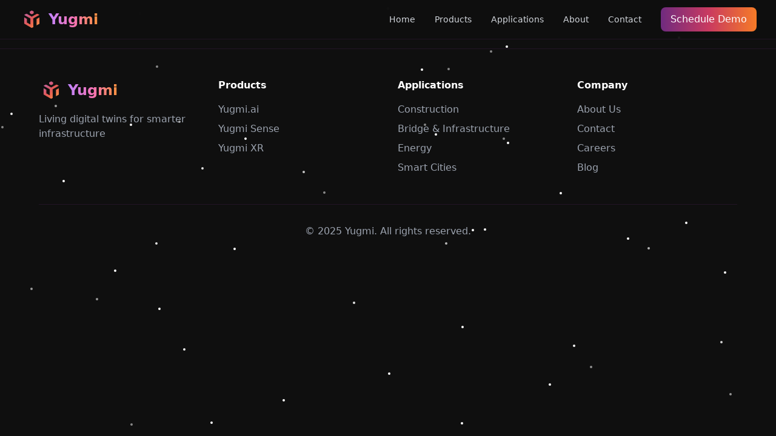

--- FILE ---
content_type: text/html; charset=utf-8
request_url: https://www.yugmi.com/show_list.php?id=5
body_size: 733
content:
<!doctype html>
<html lang="en">
  <head>
    <meta charset="UTF-8" />
    <link rel="icon" type="image/svg+xml" href="/vite.svg" />
    <meta name="viewport" content="width=device-width, initial-scale=1.0" />
    <title>Yugmi - Digital Twin Technology for Infrastructure | AI Construction Monitoring & Inspection</title>
    <meta name="description" content="Leading digital twin technology for infrastructure. AI-powered construction monitoring, automated inspection systems, and predictive maintenance for bridges, smart cities, and industrial facilities." />
    <meta name="author" content="Yugmi" />
    <meta name="keywords" content="digital twin, construction progress monitoring, AI inspection, infrastructure monitoring, predictive maintenance, smart cities, bridge monitoring, industrial IoT, computer vision construction, BIM integration, automated defect detection, LLM AI agents, VLM vision models" />
    
    <!-- SEO Meta Tags -->
    <meta name="robots" content="index, follow, max-snippet:-1, max-image-preview:large, max-video-preview:-1" />
    <meta name="googlebot" content="index, follow" />
    <link rel="canonical" href="https://yugmi.com" />
    
    <!-- Open Graph / Facebook -->
    <meta property="og:type" content="website" />
    <meta property="og:url" content="https://yugmi.com" />
    <meta property="og:title" content="Yugmi - Digital Twin Technology for Infrastructure | AI Construction Monitoring" />
    <meta property="og:description" content="Transform infrastructure with AI-powered digital twins. Real-time construction monitoring, automated inspections, and predictive maintenance for smarter infrastructure." />
    <meta property="og:image" content="https://yugmi.com/yugmi.png" />
    <meta property="og:site_name" content="Yugmi" />
    <meta property="og:locale" content="en_US" />

    <!-- Twitter Card -->
    <meta name="twitter:card" content="summary_large_image" />
    <meta name="twitter:url" content="https://yugmi.com" />
    <meta name="twitter:title" content="Yugmi - Digital Twin Technology for Infrastructure" />
    <meta name="twitter:description" content="AI-powered digital twins for construction monitoring, infrastructure inspection, and predictive maintenance." />
    <meta name="twitter:image" content="https://yugmi.com/yugmi.png" />
    <meta name="twitter:site" content="@yugmi_ai" />
    <meta name="twitter:creator" content="@yugmi_ai" />
    
    <!-- Additional SEO -->
    <meta name="theme-color" content="#6F2B7F" />
    <meta name="msapplication-TileColor" content="#6F2B7F" />
    <meta name="application-name" content="Yugmi" />
    
    <!-- Structured Data for SEO -->
    <script type="application/ld+json">
    {
      "@context": "https://schema.org",
      "@type": "Organization",
      "name": "Yugmi",
      "url": "https://yugmi.com",
      "logo": "https://yugmi.com/yugmi.png",
      "description": "Leading digital twin technology company specializing in AI-powered infrastructure monitoring, construction progress tracking, and automated inspection systems.",
      "foundingDate": "2024",
      "industry": "Technology, Infrastructure, AI",
      "keywords": "digital twin, construction monitoring, AI inspection, infrastructure technology, predictive maintenance",
      "contactPoint": {
        "@type": "ContactPoint",
        "telephone": "+91-9220320044",
        "contactType": "sales",
        "email": "sales@yugmi.com"
      },
      "address": {
        "@type": "PostalAddress",
        "addressLocality": "Noida",
        "addressRegion": "UP",
        "addressCountry": "India"
      },
      "sameAs": [
        "https://twitter.com/yugmi_ai"
      ]
    }
    </script>
    
    <link rel="icon" href="/yugmi.png" type="image/png" />
    <script type="module" crossorigin src="/assets/index-ywqm8kYc.js"></script>
    <link rel="stylesheet" crossorigin href="/assets/index-DV92zziz.css">
  </head>
  <body>
    <div id="root"></div>
  </body>
</html>


--- FILE ---
content_type: text/javascript; charset=utf-8
request_url: https://www.yugmi.com/assets/index-ywqm8kYc.js
body_size: 57718
content:
(function(){const t=document.createElement("link").relList;if(t&&t.supports&&t.supports("modulepreload"))return;for(const l of document.querySelectorAll('link[rel="modulepreload"]'))r(l);new MutationObserver(l=>{for(const i of l)if(i.type==="childList")for(const o of i.addedNodes)o.tagName==="LINK"&&o.rel==="modulepreload"&&r(o)}).observe(document,{childList:!0,subtree:!0});function n(l){const i={};return l.integrity&&(i.integrity=l.integrity),l.referrerPolicy&&(i.referrerPolicy=l.referrerPolicy),l.crossOrigin==="use-credentials"?i.credentials="include":l.crossOrigin==="anonymous"?i.credentials="omit":i.credentials="same-origin",i}function r(l){if(l.ep)return;l.ep=!0;const i=n(l);fetch(l.href,i)}})();var Ls={exports:{}},Nl={},zs={exports:{}},T={};/**
 * @license React
 * react.production.min.js
 *
 * Copyright (c) Facebook, Inc. and its affiliates.
 *
 * This source code is licensed under the MIT license found in the
 * LICENSE file in the root directory of this source tree.
 */var cr=Symbol.for("react.element"),dd=Symbol.for("react.portal"),fd=Symbol.for("react.fragment"),pd=Symbol.for("react.strict_mode"),md=Symbol.for("react.profiler"),hd=Symbol.for("react.provider"),gd=Symbol.for("react.context"),vd=Symbol.for("react.forward_ref"),yd=Symbol.for("react.suspense"),xd=Symbol.for("react.memo"),wd=Symbol.for("react.lazy"),ga=Symbol.iterator;function kd(e){return e===null||typeof e!="object"?null:(e=ga&&e[ga]||e["@@iterator"],typeof e=="function"?e:null)}var Ts={isMounted:function(){return!1},enqueueForceUpdate:function(){},enqueueReplaceState:function(){},enqueueSetState:function(){}},Ms=Object.assign,Is={};function hn(e,t,n){this.props=e,this.context=t,this.refs=Is,this.updater=n||Ts}hn.prototype.isReactComponent={};hn.prototype.setState=function(e,t){if(typeof e!="object"&&typeof e!="function"&&e!=null)throw Error("setState(...): takes an object of state variables to update or a function which returns an object of state variables.");this.updater.enqueueSetState(this,e,t,"setState")};hn.prototype.forceUpdate=function(e){this.updater.enqueueForceUpdate(this,e,"forceUpdate")};function Bs(){}Bs.prototype=hn.prototype;function go(e,t,n){this.props=e,this.context=t,this.refs=Is,this.updater=n||Ts}var vo=go.prototype=new Bs;vo.constructor=go;Ms(vo,hn.prototype);vo.isPureReactComponent=!0;var va=Array.isArray,Ds=Object.prototype.hasOwnProperty,yo={current:null},As={key:!0,ref:!0,__self:!0,__source:!0};function Os(e,t,n){var r,l={},i=null,o=null;if(t!=null)for(r in t.ref!==void 0&&(o=t.ref),t.key!==void 0&&(i=""+t.key),t)Ds.call(t,r)&&!As.hasOwnProperty(r)&&(l[r]=t[r]);var a=arguments.length-2;if(a===1)l.children=n;else if(1<a){for(var s=Array(a),c=0;c<a;c++)s[c]=arguments[c+2];l.children=s}if(e&&e.defaultProps)for(r in a=e.defaultProps,a)l[r]===void 0&&(l[r]=a[r]);return{$$typeof:cr,type:e,key:i,ref:o,props:l,_owner:yo.current}}function Sd(e,t){return{$$typeof:cr,type:e.type,key:t,ref:e.ref,props:e.props,_owner:e._owner}}function xo(e){return typeof e=="object"&&e!==null&&e.$$typeof===cr}function Nd(e){var t={"=":"=0",":":"=2"};return"$"+e.replace(/[=:]/g,function(n){return t[n]})}var ya=/\/+/g;function Wl(e,t){return typeof e=="object"&&e!==null&&e.key!=null?Nd(""+e.key):t.toString(36)}function Ar(e,t,n,r,l){var i=typeof e;(i==="undefined"||i==="boolean")&&(e=null);var o=!1;if(e===null)o=!0;else switch(i){case"string":case"number":o=!0;break;case"object":switch(e.$$typeof){case cr:case dd:o=!0}}if(o)return o=e,l=l(o),e=r===""?"."+Wl(o,0):r,va(l)?(n="",e!=null&&(n=e.replace(ya,"$&/")+"/"),Ar(l,t,n,"",function(c){return c})):l!=null&&(xo(l)&&(l=Sd(l,n+(!l.key||o&&o.key===l.key?"":(""+l.key).replace(ya,"$&/")+"/")+e)),t.push(l)),1;if(o=0,r=r===""?".":r+":",va(e))for(var a=0;a<e.length;a++){i=e[a];var s=r+Wl(i,a);o+=Ar(i,t,n,s,l)}else if(s=kd(e),typeof s=="function")for(e=s.call(e),a=0;!(i=e.next()).done;)i=i.value,s=r+Wl(i,a++),o+=Ar(i,t,n,s,l);else if(i==="object")throw t=String(e),Error("Objects are not valid as a React child (found: "+(t==="[object Object]"?"object with keys {"+Object.keys(e).join(", ")+"}":t)+"). If you meant to render a collection of children, use an array instead.");return o}function wr(e,t,n){if(e==null)return e;var r=[],l=0;return Ar(e,r,"","",function(i){return t.call(n,i,l++)}),r}function Cd(e){if(e._status===-1){var t=e._result;t=t(),t.then(function(n){(e._status===0||e._status===-1)&&(e._status=1,e._result=n)},function(n){(e._status===0||e._status===-1)&&(e._status=2,e._result=n)}),e._status===-1&&(e._status=0,e._result=t)}if(e._status===1)return e._result.default;throw e._result}var ce={current:null},Or={transition:null},Ed={ReactCurrentDispatcher:ce,ReactCurrentBatchConfig:Or,ReactCurrentOwner:yo};function $s(){throw Error("act(...) is not supported in production builds of React.")}T.Children={map:wr,forEach:function(e,t,n){wr(e,function(){t.apply(this,arguments)},n)},count:function(e){var t=0;return wr(e,function(){t++}),t},toArray:function(e){return wr(e,function(t){return t})||[]},only:function(e){if(!xo(e))throw Error("React.Children.only expected to receive a single React element child.");return e}};T.Component=hn;T.Fragment=fd;T.Profiler=md;T.PureComponent=go;T.StrictMode=pd;T.Suspense=yd;T.__SECRET_INTERNALS_DO_NOT_USE_OR_YOU_WILL_BE_FIRED=Ed;T.act=$s;T.cloneElement=function(e,t,n){if(e==null)throw Error("React.cloneElement(...): The argument must be a React element, but you passed "+e+".");var r=Ms({},e.props),l=e.key,i=e.ref,o=e._owner;if(t!=null){if(t.ref!==void 0&&(i=t.ref,o=yo.current),t.key!==void 0&&(l=""+t.key),e.type&&e.type.defaultProps)var a=e.type.defaultProps;for(s in t)Ds.call(t,s)&&!As.hasOwnProperty(s)&&(r[s]=t[s]===void 0&&a!==void 0?a[s]:t[s])}var s=arguments.length-2;if(s===1)r.children=n;else if(1<s){a=Array(s);for(var c=0;c<s;c++)a[c]=arguments[c+2];r.children=a}return{$$typeof:cr,type:e.type,key:l,ref:i,props:r,_owner:o}};T.createContext=function(e){return e={$$typeof:gd,_currentValue:e,_currentValue2:e,_threadCount:0,Provider:null,Consumer:null,_defaultValue:null,_globalName:null},e.Provider={$$typeof:hd,_context:e},e.Consumer=e};T.createElement=Os;T.createFactory=function(e){var t=Os.bind(null,e);return t.type=e,t};T.createRef=function(){return{current:null}};T.forwardRef=function(e){return{$$typeof:vd,render:e}};T.isValidElement=xo;T.lazy=function(e){return{$$typeof:wd,_payload:{_status:-1,_result:e},_init:Cd}};T.memo=function(e,t){return{$$typeof:xd,type:e,compare:t===void 0?null:t}};T.startTransition=function(e){var t=Or.transition;Or.transition={};try{e()}finally{Or.transition=t}};T.unstable_act=$s;T.useCallback=function(e,t){return ce.current.useCallback(e,t)};T.useContext=function(e){return ce.current.useContext(e)};T.useDebugValue=function(){};T.useDeferredValue=function(e){return ce.current.useDeferredValue(e)};T.useEffect=function(e,t){return ce.current.useEffect(e,t)};T.useId=function(){return ce.current.useId()};T.useImperativeHandle=function(e,t,n){return ce.current.useImperativeHandle(e,t,n)};T.useInsertionEffect=function(e,t){return ce.current.useInsertionEffect(e,t)};T.useLayoutEffect=function(e,t){return ce.current.useLayoutEffect(e,t)};T.useMemo=function(e,t){return ce.current.useMemo(e,t)};T.useReducer=function(e,t,n){return ce.current.useReducer(e,t,n)};T.useRef=function(e){return ce.current.useRef(e)};T.useState=function(e){return ce.current.useState(e)};T.useSyncExternalStore=function(e,t,n){return ce.current.useSyncExternalStore(e,t,n)};T.useTransition=function(){return ce.current.useTransition()};T.version="18.3.1";zs.exports=T;var v=zs.exports;/**
 * @license React
 * react-jsx-runtime.production.min.js
 *
 * Copyright (c) Facebook, Inc. and its affiliates.
 *
 * This source code is licensed under the MIT license found in the
 * LICENSE file in the root directory of this source tree.
 */var jd=v,Pd=Symbol.for("react.element"),Fd=Symbol.for("react.fragment"),_d=Object.prototype.hasOwnProperty,Rd=jd.__SECRET_INTERNALS_DO_NOT_USE_OR_YOU_WILL_BE_FIRED.ReactCurrentOwner,Ld={key:!0,ref:!0,__self:!0,__source:!0};function Us(e,t,n){var r,l={},i=null,o=null;n!==void 0&&(i=""+n),t.key!==void 0&&(i=""+t.key),t.ref!==void 0&&(o=t.ref);for(r in t)_d.call(t,r)&&!Ld.hasOwnProperty(r)&&(l[r]=t[r]);if(e&&e.defaultProps)for(r in t=e.defaultProps,t)l[r]===void 0&&(l[r]=t[r]);return{$$typeof:Pd,type:e,key:i,ref:o,props:l,_owner:Rd.current}}Nl.Fragment=Fd;Nl.jsx=Us;Nl.jsxs=Us;Ls.exports=Nl;var u=Ls.exports,Vs={exports:{}},Ne={},Hs={exports:{}},Ws={};/**
 * @license React
 * scheduler.production.min.js
 *
 * Copyright (c) Facebook, Inc. and its affiliates.
 *
 * This source code is licensed under the MIT license found in the
 * LICENSE file in the root directory of this source tree.
 */(function(e){function t(j,L){var z=j.length;j.push(L);e:for(;0<z;){var K=z-1>>>1,q=j[K];if(0<l(q,L))j[K]=L,j[z]=q,z=K;else break e}}function n(j){return j.length===0?null:j[0]}function r(j){if(j.length===0)return null;var L=j[0],z=j.pop();if(z!==L){j[0]=z;e:for(var K=0,q=j.length,yr=q>>>1;K<yr;){var Et=2*(K+1)-1,Hl=j[Et],jt=Et+1,xr=j[jt];if(0>l(Hl,z))jt<q&&0>l(xr,Hl)?(j[K]=xr,j[jt]=z,K=jt):(j[K]=Hl,j[Et]=z,K=Et);else if(jt<q&&0>l(xr,z))j[K]=xr,j[jt]=z,K=jt;else break e}}return L}function l(j,L){var z=j.sortIndex-L.sortIndex;return z!==0?z:j.id-L.id}if(typeof performance=="object"&&typeof performance.now=="function"){var i=performance;e.unstable_now=function(){return i.now()}}else{var o=Date,a=o.now();e.unstable_now=function(){return o.now()-a}}var s=[],c=[],h=1,g=null,m=3,k=!1,y=!1,x=!1,E=typeof setTimeout=="function"?setTimeout:null,f=typeof clearTimeout=="function"?clearTimeout:null,d=typeof setImmediate<"u"?setImmediate:null;typeof navigator<"u"&&navigator.scheduling!==void 0&&navigator.scheduling.isInputPending!==void 0&&navigator.scheduling.isInputPending.bind(navigator.scheduling);function p(j){for(var L=n(c);L!==null;){if(L.callback===null)r(c);else if(L.startTime<=j)r(c),L.sortIndex=L.expirationTime,t(s,L);else break;L=n(c)}}function w(j){if(x=!1,p(j),!y)if(n(s)!==null)y=!0,Ul(N);else{var L=n(c);L!==null&&Vl(w,L.startTime-j)}}function N(j,L){y=!1,x&&(x=!1,f(_),_=-1),k=!0;var z=m;try{for(p(L),g=n(s);g!==null&&(!(g.expirationTime>L)||j&&!fe());){var K=g.callback;if(typeof K=="function"){g.callback=null,m=g.priorityLevel;var q=K(g.expirationTime<=L);L=e.unstable_now(),typeof q=="function"?g.callback=q:g===n(s)&&r(s),p(L)}else r(s);g=n(s)}if(g!==null)var yr=!0;else{var Et=n(c);Et!==null&&Vl(w,Et.startTime-L),yr=!1}return yr}finally{g=null,m=z,k=!1}}var F=!1,P=null,_=-1,M=5,R=-1;function fe(){return!(e.unstable_now()-R<M)}function wn(){if(P!==null){var j=e.unstable_now();R=j;var L=!0;try{L=P(!0,j)}finally{L?kn():(F=!1,P=null)}}else F=!1}var kn;if(typeof d=="function")kn=function(){d(wn)};else if(typeof MessageChannel<"u"){var ha=new MessageChannel,cd=ha.port2;ha.port1.onmessage=wn,kn=function(){cd.postMessage(null)}}else kn=function(){E(wn,0)};function Ul(j){P=j,F||(F=!0,kn())}function Vl(j,L){_=E(function(){j(e.unstable_now())},L)}e.unstable_IdlePriority=5,e.unstable_ImmediatePriority=1,e.unstable_LowPriority=4,e.unstable_NormalPriority=3,e.unstable_Profiling=null,e.unstable_UserBlockingPriority=2,e.unstable_cancelCallback=function(j){j.callback=null},e.unstable_continueExecution=function(){y||k||(y=!0,Ul(N))},e.unstable_forceFrameRate=function(j){0>j||125<j?console.error("forceFrameRate takes a positive int between 0 and 125, forcing frame rates higher than 125 fps is not supported"):M=0<j?Math.floor(1e3/j):5},e.unstable_getCurrentPriorityLevel=function(){return m},e.unstable_getFirstCallbackNode=function(){return n(s)},e.unstable_next=function(j){switch(m){case 1:case 2:case 3:var L=3;break;default:L=m}var z=m;m=L;try{return j()}finally{m=z}},e.unstable_pauseExecution=function(){},e.unstable_requestPaint=function(){},e.unstable_runWithPriority=function(j,L){switch(j){case 1:case 2:case 3:case 4:case 5:break;default:j=3}var z=m;m=j;try{return L()}finally{m=z}},e.unstable_scheduleCallback=function(j,L,z){var K=e.unstable_now();switch(typeof z=="object"&&z!==null?(z=z.delay,z=typeof z=="number"&&0<z?K+z:K):z=K,j){case 1:var q=-1;break;case 2:q=250;break;case 5:q=1073741823;break;case 4:q=1e4;break;default:q=5e3}return q=z+q,j={id:h++,callback:L,priorityLevel:j,startTime:z,expirationTime:q,sortIndex:-1},z>K?(j.sortIndex=z,t(c,j),n(s)===null&&j===n(c)&&(x?(f(_),_=-1):x=!0,Vl(w,z-K))):(j.sortIndex=q,t(s,j),y||k||(y=!0,Ul(N))),j},e.unstable_shouldYield=fe,e.unstable_wrapCallback=function(j){var L=m;return function(){var z=m;m=L;try{return j.apply(this,arguments)}finally{m=z}}}})(Ws);Hs.exports=Ws;var zd=Hs.exports;/**
 * @license React
 * react-dom.production.min.js
 *
 * Copyright (c) Facebook, Inc. and its affiliates.
 *
 * This source code is licensed under the MIT license found in the
 * LICENSE file in the root directory of this source tree.
 */var Td=v,Se=zd;function S(e){for(var t="https://reactjs.org/docs/error-decoder.html?invariant="+e,n=1;n<arguments.length;n++)t+="&args[]="+encodeURIComponent(arguments[n]);return"Minified React error #"+e+"; visit "+t+" for the full message or use the non-minified dev environment for full errors and additional helpful warnings."}var Qs=new Set,Qn={};function Ot(e,t){sn(e,t),sn(e+"Capture",t)}function sn(e,t){for(Qn[e]=t,e=0;e<t.length;e++)Qs.add(t[e])}var Je=!(typeof window>"u"||typeof window.document>"u"||typeof window.document.createElement>"u"),yi=Object.prototype.hasOwnProperty,Md=/^[:A-Z_a-z\u00C0-\u00D6\u00D8-\u00F6\u00F8-\u02FF\u0370-\u037D\u037F-\u1FFF\u200C-\u200D\u2070-\u218F\u2C00-\u2FEF\u3001-\uD7FF\uF900-\uFDCF\uFDF0-\uFFFD][:A-Z_a-z\u00C0-\u00D6\u00D8-\u00F6\u00F8-\u02FF\u0370-\u037D\u037F-\u1FFF\u200C-\u200D\u2070-\u218F\u2C00-\u2FEF\u3001-\uD7FF\uF900-\uFDCF\uFDF0-\uFFFD\-.0-9\u00B7\u0300-\u036F\u203F-\u2040]*$/,xa={},wa={};function Id(e){return yi.call(wa,e)?!0:yi.call(xa,e)?!1:Md.test(e)?wa[e]=!0:(xa[e]=!0,!1)}function Bd(e,t,n,r){if(n!==null&&n.type===0)return!1;switch(typeof t){case"function":case"symbol":return!0;case"boolean":return r?!1:n!==null?!n.acceptsBooleans:(e=e.toLowerCase().slice(0,5),e!=="data-"&&e!=="aria-");default:return!1}}function Dd(e,t,n,r){if(t===null||typeof t>"u"||Bd(e,t,n,r))return!0;if(r)return!1;if(n!==null)switch(n.type){case 3:return!t;case 4:return t===!1;case 5:return isNaN(t);case 6:return isNaN(t)||1>t}return!1}function de(e,t,n,r,l,i,o){this.acceptsBooleans=t===2||t===3||t===4,this.attributeName=r,this.attributeNamespace=l,this.mustUseProperty=n,this.propertyName=e,this.type=t,this.sanitizeURL=i,this.removeEmptyString=o}var re={};"children dangerouslySetInnerHTML defaultValue defaultChecked innerHTML suppressContentEditableWarning suppressHydrationWarning style".split(" ").forEach(function(e){re[e]=new de(e,0,!1,e,null,!1,!1)});[["acceptCharset","accept-charset"],["className","class"],["htmlFor","for"],["httpEquiv","http-equiv"]].forEach(function(e){var t=e[0];re[t]=new de(t,1,!1,e[1],null,!1,!1)});["contentEditable","draggable","spellCheck","value"].forEach(function(e){re[e]=new de(e,2,!1,e.toLowerCase(),null,!1,!1)});["autoReverse","externalResourcesRequired","focusable","preserveAlpha"].forEach(function(e){re[e]=new de(e,2,!1,e,null,!1,!1)});"allowFullScreen async autoFocus autoPlay controls default defer disabled disablePictureInPicture disableRemotePlayback formNoValidate hidden loop noModule noValidate open playsInline readOnly required reversed scoped seamless itemScope".split(" ").forEach(function(e){re[e]=new de(e,3,!1,e.toLowerCase(),null,!1,!1)});["checked","multiple","muted","selected"].forEach(function(e){re[e]=new de(e,3,!0,e,null,!1,!1)});["capture","download"].forEach(function(e){re[e]=new de(e,4,!1,e,null,!1,!1)});["cols","rows","size","span"].forEach(function(e){re[e]=new de(e,6,!1,e,null,!1,!1)});["rowSpan","start"].forEach(function(e){re[e]=new de(e,5,!1,e.toLowerCase(),null,!1,!1)});var wo=/[\-:]([a-z])/g;function ko(e){return e[1].toUpperCase()}"accent-height alignment-baseline arabic-form baseline-shift cap-height clip-path clip-rule color-interpolation color-interpolation-filters color-profile color-rendering dominant-baseline enable-background fill-opacity fill-rule flood-color flood-opacity font-family font-size font-size-adjust font-stretch font-style font-variant font-weight glyph-name glyph-orientation-horizontal glyph-orientation-vertical horiz-adv-x horiz-origin-x image-rendering letter-spacing lighting-color marker-end marker-mid marker-start overline-position overline-thickness paint-order panose-1 pointer-events rendering-intent shape-rendering stop-color stop-opacity strikethrough-position strikethrough-thickness stroke-dasharray stroke-dashoffset stroke-linecap stroke-linejoin stroke-miterlimit stroke-opacity stroke-width text-anchor text-decoration text-rendering underline-position underline-thickness unicode-bidi unicode-range units-per-em v-alphabetic v-hanging v-ideographic v-mathematical vector-effect vert-adv-y vert-origin-x vert-origin-y word-spacing writing-mode xmlns:xlink x-height".split(" ").forEach(function(e){var t=e.replace(wo,ko);re[t]=new de(t,1,!1,e,null,!1,!1)});"xlink:actuate xlink:arcrole xlink:role xlink:show xlink:title xlink:type".split(" ").forEach(function(e){var t=e.replace(wo,ko);re[t]=new de(t,1,!1,e,"http://www.w3.org/1999/xlink",!1,!1)});["xml:base","xml:lang","xml:space"].forEach(function(e){var t=e.replace(wo,ko);re[t]=new de(t,1,!1,e,"http://www.w3.org/XML/1998/namespace",!1,!1)});["tabIndex","crossOrigin"].forEach(function(e){re[e]=new de(e,1,!1,e.toLowerCase(),null,!1,!1)});re.xlinkHref=new de("xlinkHref",1,!1,"xlink:href","http://www.w3.org/1999/xlink",!0,!1);["src","href","action","formAction"].forEach(function(e){re[e]=new de(e,1,!1,e.toLowerCase(),null,!0,!0)});function So(e,t,n,r){var l=re.hasOwnProperty(t)?re[t]:null;(l!==null?l.type!==0:r||!(2<t.length)||t[0]!=="o"&&t[0]!=="O"||t[1]!=="n"&&t[1]!=="N")&&(Dd(t,n,l,r)&&(n=null),r||l===null?Id(t)&&(n===null?e.removeAttribute(t):e.setAttribute(t,""+n)):l.mustUseProperty?e[l.propertyName]=n===null?l.type===3?!1:"":n:(t=l.attributeName,r=l.attributeNamespace,n===null?e.removeAttribute(t):(l=l.type,n=l===3||l===4&&n===!0?"":""+n,r?e.setAttributeNS(r,t,n):e.setAttribute(t,n))))}var nt=Td.__SECRET_INTERNALS_DO_NOT_USE_OR_YOU_WILL_BE_FIRED,kr=Symbol.for("react.element"),Ht=Symbol.for("react.portal"),Wt=Symbol.for("react.fragment"),No=Symbol.for("react.strict_mode"),xi=Symbol.for("react.profiler"),Ys=Symbol.for("react.provider"),Ks=Symbol.for("react.context"),Co=Symbol.for("react.forward_ref"),wi=Symbol.for("react.suspense"),ki=Symbol.for("react.suspense_list"),Eo=Symbol.for("react.memo"),it=Symbol.for("react.lazy"),Xs=Symbol.for("react.offscreen"),ka=Symbol.iterator;function Sn(e){return e===null||typeof e!="object"?null:(e=ka&&e[ka]||e["@@iterator"],typeof e=="function"?e:null)}var W=Object.assign,Ql;function Ln(e){if(Ql===void 0)try{throw Error()}catch(n){var t=n.stack.trim().match(/\n( *(at )?)/);Ql=t&&t[1]||""}return`
`+Ql+e}var Yl=!1;function Kl(e,t){if(!e||Yl)return"";Yl=!0;var n=Error.prepareStackTrace;Error.prepareStackTrace=void 0;try{if(t)if(t=function(){throw Error()},Object.defineProperty(t.prototype,"props",{set:function(){throw Error()}}),typeof Reflect=="object"&&Reflect.construct){try{Reflect.construct(t,[])}catch(c){var r=c}Reflect.construct(e,[],t)}else{try{t.call()}catch(c){r=c}e.call(t.prototype)}else{try{throw Error()}catch(c){r=c}e()}}catch(c){if(c&&r&&typeof c.stack=="string"){for(var l=c.stack.split(`
`),i=r.stack.split(`
`),o=l.length-1,a=i.length-1;1<=o&&0<=a&&l[o]!==i[a];)a--;for(;1<=o&&0<=a;o--,a--)if(l[o]!==i[a]){if(o!==1||a!==1)do if(o--,a--,0>a||l[o]!==i[a]){var s=`
`+l[o].replace(" at new "," at ");return e.displayName&&s.includes("<anonymous>")&&(s=s.replace("<anonymous>",e.displayName)),s}while(1<=o&&0<=a);break}}}finally{Yl=!1,Error.prepareStackTrace=n}return(e=e?e.displayName||e.name:"")?Ln(e):""}function Ad(e){switch(e.tag){case 5:return Ln(e.type);case 16:return Ln("Lazy");case 13:return Ln("Suspense");case 19:return Ln("SuspenseList");case 0:case 2:case 15:return e=Kl(e.type,!1),e;case 11:return e=Kl(e.type.render,!1),e;case 1:return e=Kl(e.type,!0),e;default:return""}}function Si(e){if(e==null)return null;if(typeof e=="function")return e.displayName||e.name||null;if(typeof e=="string")return e;switch(e){case Wt:return"Fragment";case Ht:return"Portal";case xi:return"Profiler";case No:return"StrictMode";case wi:return"Suspense";case ki:return"SuspenseList"}if(typeof e=="object")switch(e.$$typeof){case Ks:return(e.displayName||"Context")+".Consumer";case Ys:return(e._context.displayName||"Context")+".Provider";case Co:var t=e.render;return e=e.displayName,e||(e=t.displayName||t.name||"",e=e!==""?"ForwardRef("+e+")":"ForwardRef"),e;case Eo:return t=e.displayName||null,t!==null?t:Si(e.type)||"Memo";case it:t=e._payload,e=e._init;try{return Si(e(t))}catch{}}return null}function Od(e){var t=e.type;switch(e.tag){case 24:return"Cache";case 9:return(t.displayName||"Context")+".Consumer";case 10:return(t._context.displayName||"Context")+".Provider";case 18:return"DehydratedFragment";case 11:return e=t.render,e=e.displayName||e.name||"",t.displayName||(e!==""?"ForwardRef("+e+")":"ForwardRef");case 7:return"Fragment";case 5:return t;case 4:return"Portal";case 3:return"Root";case 6:return"Text";case 16:return Si(t);case 8:return t===No?"StrictMode":"Mode";case 22:return"Offscreen";case 12:return"Profiler";case 21:return"Scope";case 13:return"Suspense";case 19:return"SuspenseList";case 25:return"TracingMarker";case 1:case 0:case 17:case 2:case 14:case 15:if(typeof t=="function")return t.displayName||t.name||null;if(typeof t=="string")return t}return null}function xt(e){switch(typeof e){case"boolean":case"number":case"string":case"undefined":return e;case"object":return e;default:return""}}function Gs(e){var t=e.type;return(e=e.nodeName)&&e.toLowerCase()==="input"&&(t==="checkbox"||t==="radio")}function $d(e){var t=Gs(e)?"checked":"value",n=Object.getOwnPropertyDescriptor(e.constructor.prototype,t),r=""+e[t];if(!e.hasOwnProperty(t)&&typeof n<"u"&&typeof n.get=="function"&&typeof n.set=="function"){var l=n.get,i=n.set;return Object.defineProperty(e,t,{configurable:!0,get:function(){return l.call(this)},set:function(o){r=""+o,i.call(this,o)}}),Object.defineProperty(e,t,{enumerable:n.enumerable}),{getValue:function(){return r},setValue:function(o){r=""+o},stopTracking:function(){e._valueTracker=null,delete e[t]}}}}function Sr(e){e._valueTracker||(e._valueTracker=$d(e))}function Zs(e){if(!e)return!1;var t=e._valueTracker;if(!t)return!0;var n=t.getValue(),r="";return e&&(r=Gs(e)?e.checked?"true":"false":e.value),e=r,e!==n?(t.setValue(e),!0):!1}function qr(e){if(e=e||(typeof document<"u"?document:void 0),typeof e>"u")return null;try{return e.activeElement||e.body}catch{return e.body}}function Ni(e,t){var n=t.checked;return W({},t,{defaultChecked:void 0,defaultValue:void 0,value:void 0,checked:n??e._wrapperState.initialChecked})}function Sa(e,t){var n=t.defaultValue==null?"":t.defaultValue,r=t.checked!=null?t.checked:t.defaultChecked;n=xt(t.value!=null?t.value:n),e._wrapperState={initialChecked:r,initialValue:n,controlled:t.type==="checkbox"||t.type==="radio"?t.checked!=null:t.value!=null}}function Js(e,t){t=t.checked,t!=null&&So(e,"checked",t,!1)}function Ci(e,t){Js(e,t);var n=xt(t.value),r=t.type;if(n!=null)r==="number"?(n===0&&e.value===""||e.value!=n)&&(e.value=""+n):e.value!==""+n&&(e.value=""+n);else if(r==="submit"||r==="reset"){e.removeAttribute("value");return}t.hasOwnProperty("value")?Ei(e,t.type,n):t.hasOwnProperty("defaultValue")&&Ei(e,t.type,xt(t.defaultValue)),t.checked==null&&t.defaultChecked!=null&&(e.defaultChecked=!!t.defaultChecked)}function Na(e,t,n){if(t.hasOwnProperty("value")||t.hasOwnProperty("defaultValue")){var r=t.type;if(!(r!=="submit"&&r!=="reset"||t.value!==void 0&&t.value!==null))return;t=""+e._wrapperState.initialValue,n||t===e.value||(e.value=t),e.defaultValue=t}n=e.name,n!==""&&(e.name=""),e.defaultChecked=!!e._wrapperState.initialChecked,n!==""&&(e.name=n)}function Ei(e,t,n){(t!=="number"||qr(e.ownerDocument)!==e)&&(n==null?e.defaultValue=""+e._wrapperState.initialValue:e.defaultValue!==""+n&&(e.defaultValue=""+n))}var zn=Array.isArray;function tn(e,t,n,r){if(e=e.options,t){t={};for(var l=0;l<n.length;l++)t["$"+n[l]]=!0;for(n=0;n<e.length;n++)l=t.hasOwnProperty("$"+e[n].value),e[n].selected!==l&&(e[n].selected=l),l&&r&&(e[n].defaultSelected=!0)}else{for(n=""+xt(n),t=null,l=0;l<e.length;l++){if(e[l].value===n){e[l].selected=!0,r&&(e[l].defaultSelected=!0);return}t!==null||e[l].disabled||(t=e[l])}t!==null&&(t.selected=!0)}}function ji(e,t){if(t.dangerouslySetInnerHTML!=null)throw Error(S(91));return W({},t,{value:void 0,defaultValue:void 0,children:""+e._wrapperState.initialValue})}function Ca(e,t){var n=t.value;if(n==null){if(n=t.children,t=t.defaultValue,n!=null){if(t!=null)throw Error(S(92));if(zn(n)){if(1<n.length)throw Error(S(93));n=n[0]}t=n}t==null&&(t=""),n=t}e._wrapperState={initialValue:xt(n)}}function qs(e,t){var n=xt(t.value),r=xt(t.defaultValue);n!=null&&(n=""+n,n!==e.value&&(e.value=n),t.defaultValue==null&&e.defaultValue!==n&&(e.defaultValue=n)),r!=null&&(e.defaultValue=""+r)}function Ea(e){var t=e.textContent;t===e._wrapperState.initialValue&&t!==""&&t!==null&&(e.value=t)}function bs(e){switch(e){case"svg":return"http://www.w3.org/2000/svg";case"math":return"http://www.w3.org/1998/Math/MathML";default:return"http://www.w3.org/1999/xhtml"}}function Pi(e,t){return e==null||e==="http://www.w3.org/1999/xhtml"?bs(t):e==="http://www.w3.org/2000/svg"&&t==="foreignObject"?"http://www.w3.org/1999/xhtml":e}var Nr,eu=function(e){return typeof MSApp<"u"&&MSApp.execUnsafeLocalFunction?function(t,n,r,l){MSApp.execUnsafeLocalFunction(function(){return e(t,n,r,l)})}:e}(function(e,t){if(e.namespaceURI!=="http://www.w3.org/2000/svg"||"innerHTML"in e)e.innerHTML=t;else{for(Nr=Nr||document.createElement("div"),Nr.innerHTML="<svg>"+t.valueOf().toString()+"</svg>",t=Nr.firstChild;e.firstChild;)e.removeChild(e.firstChild);for(;t.firstChild;)e.appendChild(t.firstChild)}});function Yn(e,t){if(t){var n=e.firstChild;if(n&&n===e.lastChild&&n.nodeType===3){n.nodeValue=t;return}}e.textContent=t}var Bn={animationIterationCount:!0,aspectRatio:!0,borderImageOutset:!0,borderImageSlice:!0,borderImageWidth:!0,boxFlex:!0,boxFlexGroup:!0,boxOrdinalGroup:!0,columnCount:!0,columns:!0,flex:!0,flexGrow:!0,flexPositive:!0,flexShrink:!0,flexNegative:!0,flexOrder:!0,gridArea:!0,gridRow:!0,gridRowEnd:!0,gridRowSpan:!0,gridRowStart:!0,gridColumn:!0,gridColumnEnd:!0,gridColumnSpan:!0,gridColumnStart:!0,fontWeight:!0,lineClamp:!0,lineHeight:!0,opacity:!0,order:!0,orphans:!0,tabSize:!0,widows:!0,zIndex:!0,zoom:!0,fillOpacity:!0,floodOpacity:!0,stopOpacity:!0,strokeDasharray:!0,strokeDashoffset:!0,strokeMiterlimit:!0,strokeOpacity:!0,strokeWidth:!0},Ud=["Webkit","ms","Moz","O"];Object.keys(Bn).forEach(function(e){Ud.forEach(function(t){t=t+e.charAt(0).toUpperCase()+e.substring(1),Bn[t]=Bn[e]})});function tu(e,t,n){return t==null||typeof t=="boolean"||t===""?"":n||typeof t!="number"||t===0||Bn.hasOwnProperty(e)&&Bn[e]?(""+t).trim():t+"px"}function nu(e,t){e=e.style;for(var n in t)if(t.hasOwnProperty(n)){var r=n.indexOf("--")===0,l=tu(n,t[n],r);n==="float"&&(n="cssFloat"),r?e.setProperty(n,l):e[n]=l}}var Vd=W({menuitem:!0},{area:!0,base:!0,br:!0,col:!0,embed:!0,hr:!0,img:!0,input:!0,keygen:!0,link:!0,meta:!0,param:!0,source:!0,track:!0,wbr:!0});function Fi(e,t){if(t){if(Vd[e]&&(t.children!=null||t.dangerouslySetInnerHTML!=null))throw Error(S(137,e));if(t.dangerouslySetInnerHTML!=null){if(t.children!=null)throw Error(S(60));if(typeof t.dangerouslySetInnerHTML!="object"||!("__html"in t.dangerouslySetInnerHTML))throw Error(S(61))}if(t.style!=null&&typeof t.style!="object")throw Error(S(62))}}function _i(e,t){if(e.indexOf("-")===-1)return typeof t.is=="string";switch(e){case"annotation-xml":case"color-profile":case"font-face":case"font-face-src":case"font-face-uri":case"font-face-format":case"font-face-name":case"missing-glyph":return!1;default:return!0}}var Ri=null;function jo(e){return e=e.target||e.srcElement||window,e.correspondingUseElement&&(e=e.correspondingUseElement),e.nodeType===3?e.parentNode:e}var Li=null,nn=null,rn=null;function ja(e){if(e=pr(e)){if(typeof Li!="function")throw Error(S(280));var t=e.stateNode;t&&(t=Fl(t),Li(e.stateNode,e.type,t))}}function ru(e){nn?rn?rn.push(e):rn=[e]:nn=e}function lu(){if(nn){var e=nn,t=rn;if(rn=nn=null,ja(e),t)for(e=0;e<t.length;e++)ja(t[e])}}function iu(e,t){return e(t)}function ou(){}var Xl=!1;function au(e,t,n){if(Xl)return e(t,n);Xl=!0;try{return iu(e,t,n)}finally{Xl=!1,(nn!==null||rn!==null)&&(ou(),lu())}}function Kn(e,t){var n=e.stateNode;if(n===null)return null;var r=Fl(n);if(r===null)return null;n=r[t];e:switch(t){case"onClick":case"onClickCapture":case"onDoubleClick":case"onDoubleClickCapture":case"onMouseDown":case"onMouseDownCapture":case"onMouseMove":case"onMouseMoveCapture":case"onMouseUp":case"onMouseUpCapture":case"onMouseEnter":(r=!r.disabled)||(e=e.type,r=!(e==="button"||e==="input"||e==="select"||e==="textarea")),e=!r;break e;default:e=!1}if(e)return null;if(n&&typeof n!="function")throw Error(S(231,t,typeof n));return n}var zi=!1;if(Je)try{var Nn={};Object.defineProperty(Nn,"passive",{get:function(){zi=!0}}),window.addEventListener("test",Nn,Nn),window.removeEventListener("test",Nn,Nn)}catch{zi=!1}function Hd(e,t,n,r,l,i,o,a,s){var c=Array.prototype.slice.call(arguments,3);try{t.apply(n,c)}catch(h){this.onError(h)}}var Dn=!1,br=null,el=!1,Ti=null,Wd={onError:function(e){Dn=!0,br=e}};function Qd(e,t,n,r,l,i,o,a,s){Dn=!1,br=null,Hd.apply(Wd,arguments)}function Yd(e,t,n,r,l,i,o,a,s){if(Qd.apply(this,arguments),Dn){if(Dn){var c=br;Dn=!1,br=null}else throw Error(S(198));el||(el=!0,Ti=c)}}function $t(e){var t=e,n=e;if(e.alternate)for(;t.return;)t=t.return;else{e=t;do t=e,t.flags&4098&&(n=t.return),e=t.return;while(e)}return t.tag===3?n:null}function su(e){if(e.tag===13){var t=e.memoizedState;if(t===null&&(e=e.alternate,e!==null&&(t=e.memoizedState)),t!==null)return t.dehydrated}return null}function Pa(e){if($t(e)!==e)throw Error(S(188))}function Kd(e){var t=e.alternate;if(!t){if(t=$t(e),t===null)throw Error(S(188));return t!==e?null:e}for(var n=e,r=t;;){var l=n.return;if(l===null)break;var i=l.alternate;if(i===null){if(r=l.return,r!==null){n=r;continue}break}if(l.child===i.child){for(i=l.child;i;){if(i===n)return Pa(l),e;if(i===r)return Pa(l),t;i=i.sibling}throw Error(S(188))}if(n.return!==r.return)n=l,r=i;else{for(var o=!1,a=l.child;a;){if(a===n){o=!0,n=l,r=i;break}if(a===r){o=!0,r=l,n=i;break}a=a.sibling}if(!o){for(a=i.child;a;){if(a===n){o=!0,n=i,r=l;break}if(a===r){o=!0,r=i,n=l;break}a=a.sibling}if(!o)throw Error(S(189))}}if(n.alternate!==r)throw Error(S(190))}if(n.tag!==3)throw Error(S(188));return n.stateNode.current===n?e:t}function uu(e){return e=Kd(e),e!==null?cu(e):null}function cu(e){if(e.tag===5||e.tag===6)return e;for(e=e.child;e!==null;){var t=cu(e);if(t!==null)return t;e=e.sibling}return null}var du=Se.unstable_scheduleCallback,Fa=Se.unstable_cancelCallback,Xd=Se.unstable_shouldYield,Gd=Se.unstable_requestPaint,X=Se.unstable_now,Zd=Se.unstable_getCurrentPriorityLevel,Po=Se.unstable_ImmediatePriority,fu=Se.unstable_UserBlockingPriority,tl=Se.unstable_NormalPriority,Jd=Se.unstable_LowPriority,pu=Se.unstable_IdlePriority,Cl=null,Ue=null;function qd(e){if(Ue&&typeof Ue.onCommitFiberRoot=="function")try{Ue.onCommitFiberRoot(Cl,e,void 0,(e.current.flags&128)===128)}catch{}}var Ie=Math.clz32?Math.clz32:tf,bd=Math.log,ef=Math.LN2;function tf(e){return e>>>=0,e===0?32:31-(bd(e)/ef|0)|0}var Cr=64,Er=4194304;function Tn(e){switch(e&-e){case 1:return 1;case 2:return 2;case 4:return 4;case 8:return 8;case 16:return 16;case 32:return 32;case 64:case 128:case 256:case 512:case 1024:case 2048:case 4096:case 8192:case 16384:case 32768:case 65536:case 131072:case 262144:case 524288:case 1048576:case 2097152:return e&4194240;case 4194304:case 8388608:case 16777216:case 33554432:case 67108864:return e&130023424;case 134217728:return 134217728;case 268435456:return 268435456;case 536870912:return 536870912;case 1073741824:return 1073741824;default:return e}}function nl(e,t){var n=e.pendingLanes;if(n===0)return 0;var r=0,l=e.suspendedLanes,i=e.pingedLanes,o=n&268435455;if(o!==0){var a=o&~l;a!==0?r=Tn(a):(i&=o,i!==0&&(r=Tn(i)))}else o=n&~l,o!==0?r=Tn(o):i!==0&&(r=Tn(i));if(r===0)return 0;if(t!==0&&t!==r&&!(t&l)&&(l=r&-r,i=t&-t,l>=i||l===16&&(i&4194240)!==0))return t;if(r&4&&(r|=n&16),t=e.entangledLanes,t!==0)for(e=e.entanglements,t&=r;0<t;)n=31-Ie(t),l=1<<n,r|=e[n],t&=~l;return r}function nf(e,t){switch(e){case 1:case 2:case 4:return t+250;case 8:case 16:case 32:case 64:case 128:case 256:case 512:case 1024:case 2048:case 4096:case 8192:case 16384:case 32768:case 65536:case 131072:case 262144:case 524288:case 1048576:case 2097152:return t+5e3;case 4194304:case 8388608:case 16777216:case 33554432:case 67108864:return-1;case 134217728:case 268435456:case 536870912:case 1073741824:return-1;default:return-1}}function rf(e,t){for(var n=e.suspendedLanes,r=e.pingedLanes,l=e.expirationTimes,i=e.pendingLanes;0<i;){var o=31-Ie(i),a=1<<o,s=l[o];s===-1?(!(a&n)||a&r)&&(l[o]=nf(a,t)):s<=t&&(e.expiredLanes|=a),i&=~a}}function Mi(e){return e=e.pendingLanes&-1073741825,e!==0?e:e&1073741824?1073741824:0}function mu(){var e=Cr;return Cr<<=1,!(Cr&4194240)&&(Cr=64),e}function Gl(e){for(var t=[],n=0;31>n;n++)t.push(e);return t}function dr(e,t,n){e.pendingLanes|=t,t!==536870912&&(e.suspendedLanes=0,e.pingedLanes=0),e=e.eventTimes,t=31-Ie(t),e[t]=n}function lf(e,t){var n=e.pendingLanes&~t;e.pendingLanes=t,e.suspendedLanes=0,e.pingedLanes=0,e.expiredLanes&=t,e.mutableReadLanes&=t,e.entangledLanes&=t,t=e.entanglements;var r=e.eventTimes;for(e=e.expirationTimes;0<n;){var l=31-Ie(n),i=1<<l;t[l]=0,r[l]=-1,e[l]=-1,n&=~i}}function Fo(e,t){var n=e.entangledLanes|=t;for(e=e.entanglements;n;){var r=31-Ie(n),l=1<<r;l&t|e[r]&t&&(e[r]|=t),n&=~l}}var B=0;function hu(e){return e&=-e,1<e?4<e?e&268435455?16:536870912:4:1}var gu,_o,vu,yu,xu,Ii=!1,jr=[],dt=null,ft=null,pt=null,Xn=new Map,Gn=new Map,at=[],of="mousedown mouseup touchcancel touchend touchstart auxclick dblclick pointercancel pointerdown pointerup dragend dragstart drop compositionend compositionstart keydown keypress keyup input textInput copy cut paste click change contextmenu reset submit".split(" ");function _a(e,t){switch(e){case"focusin":case"focusout":dt=null;break;case"dragenter":case"dragleave":ft=null;break;case"mouseover":case"mouseout":pt=null;break;case"pointerover":case"pointerout":Xn.delete(t.pointerId);break;case"gotpointercapture":case"lostpointercapture":Gn.delete(t.pointerId)}}function Cn(e,t,n,r,l,i){return e===null||e.nativeEvent!==i?(e={blockedOn:t,domEventName:n,eventSystemFlags:r,nativeEvent:i,targetContainers:[l]},t!==null&&(t=pr(t),t!==null&&_o(t)),e):(e.eventSystemFlags|=r,t=e.targetContainers,l!==null&&t.indexOf(l)===-1&&t.push(l),e)}function af(e,t,n,r,l){switch(t){case"focusin":return dt=Cn(dt,e,t,n,r,l),!0;case"dragenter":return ft=Cn(ft,e,t,n,r,l),!0;case"mouseover":return pt=Cn(pt,e,t,n,r,l),!0;case"pointerover":var i=l.pointerId;return Xn.set(i,Cn(Xn.get(i)||null,e,t,n,r,l)),!0;case"gotpointercapture":return i=l.pointerId,Gn.set(i,Cn(Gn.get(i)||null,e,t,n,r,l)),!0}return!1}function wu(e){var t=_t(e.target);if(t!==null){var n=$t(t);if(n!==null){if(t=n.tag,t===13){if(t=su(n),t!==null){e.blockedOn=t,xu(e.priority,function(){vu(n)});return}}else if(t===3&&n.stateNode.current.memoizedState.isDehydrated){e.blockedOn=n.tag===3?n.stateNode.containerInfo:null;return}}}e.blockedOn=null}function $r(e){if(e.blockedOn!==null)return!1;for(var t=e.targetContainers;0<t.length;){var n=Bi(e.domEventName,e.eventSystemFlags,t[0],e.nativeEvent);if(n===null){n=e.nativeEvent;var r=new n.constructor(n.type,n);Ri=r,n.target.dispatchEvent(r),Ri=null}else return t=pr(n),t!==null&&_o(t),e.blockedOn=n,!1;t.shift()}return!0}function Ra(e,t,n){$r(e)&&n.delete(t)}function sf(){Ii=!1,dt!==null&&$r(dt)&&(dt=null),ft!==null&&$r(ft)&&(ft=null),pt!==null&&$r(pt)&&(pt=null),Xn.forEach(Ra),Gn.forEach(Ra)}function En(e,t){e.blockedOn===t&&(e.blockedOn=null,Ii||(Ii=!0,Se.unstable_scheduleCallback(Se.unstable_NormalPriority,sf)))}function Zn(e){function t(l){return En(l,e)}if(0<jr.length){En(jr[0],e);for(var n=1;n<jr.length;n++){var r=jr[n];r.blockedOn===e&&(r.blockedOn=null)}}for(dt!==null&&En(dt,e),ft!==null&&En(ft,e),pt!==null&&En(pt,e),Xn.forEach(t),Gn.forEach(t),n=0;n<at.length;n++)r=at[n],r.blockedOn===e&&(r.blockedOn=null);for(;0<at.length&&(n=at[0],n.blockedOn===null);)wu(n),n.blockedOn===null&&at.shift()}var ln=nt.ReactCurrentBatchConfig,rl=!0;function uf(e,t,n,r){var l=B,i=ln.transition;ln.transition=null;try{B=1,Ro(e,t,n,r)}finally{B=l,ln.transition=i}}function cf(e,t,n,r){var l=B,i=ln.transition;ln.transition=null;try{B=4,Ro(e,t,n,r)}finally{B=l,ln.transition=i}}function Ro(e,t,n,r){if(rl){var l=Bi(e,t,n,r);if(l===null)ii(e,t,r,ll,n),_a(e,r);else if(af(l,e,t,n,r))r.stopPropagation();else if(_a(e,r),t&4&&-1<of.indexOf(e)){for(;l!==null;){var i=pr(l);if(i!==null&&gu(i),i=Bi(e,t,n,r),i===null&&ii(e,t,r,ll,n),i===l)break;l=i}l!==null&&r.stopPropagation()}else ii(e,t,r,null,n)}}var ll=null;function Bi(e,t,n,r){if(ll=null,e=jo(r),e=_t(e),e!==null)if(t=$t(e),t===null)e=null;else if(n=t.tag,n===13){if(e=su(t),e!==null)return e;e=null}else if(n===3){if(t.stateNode.current.memoizedState.isDehydrated)return t.tag===3?t.stateNode.containerInfo:null;e=null}else t!==e&&(e=null);return ll=e,null}function ku(e){switch(e){case"cancel":case"click":case"close":case"contextmenu":case"copy":case"cut":case"auxclick":case"dblclick":case"dragend":case"dragstart":case"drop":case"focusin":case"focusout":case"input":case"invalid":case"keydown":case"keypress":case"keyup":case"mousedown":case"mouseup":case"paste":case"pause":case"play":case"pointercancel":case"pointerdown":case"pointerup":case"ratechange":case"reset":case"resize":case"seeked":case"submit":case"touchcancel":case"touchend":case"touchstart":case"volumechange":case"change":case"selectionchange":case"textInput":case"compositionstart":case"compositionend":case"compositionupdate":case"beforeblur":case"afterblur":case"beforeinput":case"blur":case"fullscreenchange":case"focus":case"hashchange":case"popstate":case"select":case"selectstart":return 1;case"drag":case"dragenter":case"dragexit":case"dragleave":case"dragover":case"mousemove":case"mouseout":case"mouseover":case"pointermove":case"pointerout":case"pointerover":case"scroll":case"toggle":case"touchmove":case"wheel":case"mouseenter":case"mouseleave":case"pointerenter":case"pointerleave":return 4;case"message":switch(Zd()){case Po:return 1;case fu:return 4;case tl:case Jd:return 16;case pu:return 536870912;default:return 16}default:return 16}}var ut=null,Lo=null,Ur=null;function Su(){if(Ur)return Ur;var e,t=Lo,n=t.length,r,l="value"in ut?ut.value:ut.textContent,i=l.length;for(e=0;e<n&&t[e]===l[e];e++);var o=n-e;for(r=1;r<=o&&t[n-r]===l[i-r];r++);return Ur=l.slice(e,1<r?1-r:void 0)}function Vr(e){var t=e.keyCode;return"charCode"in e?(e=e.charCode,e===0&&t===13&&(e=13)):e=t,e===10&&(e=13),32<=e||e===13?e:0}function Pr(){return!0}function La(){return!1}function Ce(e){function t(n,r,l,i,o){this._reactName=n,this._targetInst=l,this.type=r,this.nativeEvent=i,this.target=o,this.currentTarget=null;for(var a in e)e.hasOwnProperty(a)&&(n=e[a],this[a]=n?n(i):i[a]);return this.isDefaultPrevented=(i.defaultPrevented!=null?i.defaultPrevented:i.returnValue===!1)?Pr:La,this.isPropagationStopped=La,this}return W(t.prototype,{preventDefault:function(){this.defaultPrevented=!0;var n=this.nativeEvent;n&&(n.preventDefault?n.preventDefault():typeof n.returnValue!="unknown"&&(n.returnValue=!1),this.isDefaultPrevented=Pr)},stopPropagation:function(){var n=this.nativeEvent;n&&(n.stopPropagation?n.stopPropagation():typeof n.cancelBubble!="unknown"&&(n.cancelBubble=!0),this.isPropagationStopped=Pr)},persist:function(){},isPersistent:Pr}),t}var gn={eventPhase:0,bubbles:0,cancelable:0,timeStamp:function(e){return e.timeStamp||Date.now()},defaultPrevented:0,isTrusted:0},zo=Ce(gn),fr=W({},gn,{view:0,detail:0}),df=Ce(fr),Zl,Jl,jn,El=W({},fr,{screenX:0,screenY:0,clientX:0,clientY:0,pageX:0,pageY:0,ctrlKey:0,shiftKey:0,altKey:0,metaKey:0,getModifierState:To,button:0,buttons:0,relatedTarget:function(e){return e.relatedTarget===void 0?e.fromElement===e.srcElement?e.toElement:e.fromElement:e.relatedTarget},movementX:function(e){return"movementX"in e?e.movementX:(e!==jn&&(jn&&e.type==="mousemove"?(Zl=e.screenX-jn.screenX,Jl=e.screenY-jn.screenY):Jl=Zl=0,jn=e),Zl)},movementY:function(e){return"movementY"in e?e.movementY:Jl}}),za=Ce(El),ff=W({},El,{dataTransfer:0}),pf=Ce(ff),mf=W({},fr,{relatedTarget:0}),ql=Ce(mf),hf=W({},gn,{animationName:0,elapsedTime:0,pseudoElement:0}),gf=Ce(hf),vf=W({},gn,{clipboardData:function(e){return"clipboardData"in e?e.clipboardData:window.clipboardData}}),yf=Ce(vf),xf=W({},gn,{data:0}),Ta=Ce(xf),wf={Esc:"Escape",Spacebar:" ",Left:"ArrowLeft",Up:"ArrowUp",Right:"ArrowRight",Down:"ArrowDown",Del:"Delete",Win:"OS",Menu:"ContextMenu",Apps:"ContextMenu",Scroll:"ScrollLock",MozPrintableKey:"Unidentified"},kf={8:"Backspace",9:"Tab",12:"Clear",13:"Enter",16:"Shift",17:"Control",18:"Alt",19:"Pause",20:"CapsLock",27:"Escape",32:" ",33:"PageUp",34:"PageDown",35:"End",36:"Home",37:"ArrowLeft",38:"ArrowUp",39:"ArrowRight",40:"ArrowDown",45:"Insert",46:"Delete",112:"F1",113:"F2",114:"F3",115:"F4",116:"F5",117:"F6",118:"F7",119:"F8",120:"F9",121:"F10",122:"F11",123:"F12",144:"NumLock",145:"ScrollLock",224:"Meta"},Sf={Alt:"altKey",Control:"ctrlKey",Meta:"metaKey",Shift:"shiftKey"};function Nf(e){var t=this.nativeEvent;return t.getModifierState?t.getModifierState(e):(e=Sf[e])?!!t[e]:!1}function To(){return Nf}var Cf=W({},fr,{key:function(e){if(e.key){var t=wf[e.key]||e.key;if(t!=="Unidentified")return t}return e.type==="keypress"?(e=Vr(e),e===13?"Enter":String.fromCharCode(e)):e.type==="keydown"||e.type==="keyup"?kf[e.keyCode]||"Unidentified":""},code:0,location:0,ctrlKey:0,shiftKey:0,altKey:0,metaKey:0,repeat:0,locale:0,getModifierState:To,charCode:function(e){return e.type==="keypress"?Vr(e):0},keyCode:function(e){return e.type==="keydown"||e.type==="keyup"?e.keyCode:0},which:function(e){return e.type==="keypress"?Vr(e):e.type==="keydown"||e.type==="keyup"?e.keyCode:0}}),Ef=Ce(Cf),jf=W({},El,{pointerId:0,width:0,height:0,pressure:0,tangentialPressure:0,tiltX:0,tiltY:0,twist:0,pointerType:0,isPrimary:0}),Ma=Ce(jf),Pf=W({},fr,{touches:0,targetTouches:0,changedTouches:0,altKey:0,metaKey:0,ctrlKey:0,shiftKey:0,getModifierState:To}),Ff=Ce(Pf),_f=W({},gn,{propertyName:0,elapsedTime:0,pseudoElement:0}),Rf=Ce(_f),Lf=W({},El,{deltaX:function(e){return"deltaX"in e?e.deltaX:"wheelDeltaX"in e?-e.wheelDeltaX:0},deltaY:function(e){return"deltaY"in e?e.deltaY:"wheelDeltaY"in e?-e.wheelDeltaY:"wheelDelta"in e?-e.wheelDelta:0},deltaZ:0,deltaMode:0}),zf=Ce(Lf),Tf=[9,13,27,32],Mo=Je&&"CompositionEvent"in window,An=null;Je&&"documentMode"in document&&(An=document.documentMode);var Mf=Je&&"TextEvent"in window&&!An,Nu=Je&&(!Mo||An&&8<An&&11>=An),Ia=" ",Ba=!1;function Cu(e,t){switch(e){case"keyup":return Tf.indexOf(t.keyCode)!==-1;case"keydown":return t.keyCode!==229;case"keypress":case"mousedown":case"focusout":return!0;default:return!1}}function Eu(e){return e=e.detail,typeof e=="object"&&"data"in e?e.data:null}var Qt=!1;function If(e,t){switch(e){case"compositionend":return Eu(t);case"keypress":return t.which!==32?null:(Ba=!0,Ia);case"textInput":return e=t.data,e===Ia&&Ba?null:e;default:return null}}function Bf(e,t){if(Qt)return e==="compositionend"||!Mo&&Cu(e,t)?(e=Su(),Ur=Lo=ut=null,Qt=!1,e):null;switch(e){case"paste":return null;case"keypress":if(!(t.ctrlKey||t.altKey||t.metaKey)||t.ctrlKey&&t.altKey){if(t.char&&1<t.char.length)return t.char;if(t.which)return String.fromCharCode(t.which)}return null;case"compositionend":return Nu&&t.locale!=="ko"?null:t.data;default:return null}}var Df={color:!0,date:!0,datetime:!0,"datetime-local":!0,email:!0,month:!0,number:!0,password:!0,range:!0,search:!0,tel:!0,text:!0,time:!0,url:!0,week:!0};function Da(e){var t=e&&e.nodeName&&e.nodeName.toLowerCase();return t==="input"?!!Df[e.type]:t==="textarea"}function ju(e,t,n,r){ru(r),t=il(t,"onChange"),0<t.length&&(n=new zo("onChange","change",null,n,r),e.push({event:n,listeners:t}))}var On=null,Jn=null;function Af(e){Du(e,0)}function jl(e){var t=Xt(e);if(Zs(t))return e}function Of(e,t){if(e==="change")return t}var Pu=!1;if(Je){var bl;if(Je){var ei="oninput"in document;if(!ei){var Aa=document.createElement("div");Aa.setAttribute("oninput","return;"),ei=typeof Aa.oninput=="function"}bl=ei}else bl=!1;Pu=bl&&(!document.documentMode||9<document.documentMode)}function Oa(){On&&(On.detachEvent("onpropertychange",Fu),Jn=On=null)}function Fu(e){if(e.propertyName==="value"&&jl(Jn)){var t=[];ju(t,Jn,e,jo(e)),au(Af,t)}}function $f(e,t,n){e==="focusin"?(Oa(),On=t,Jn=n,On.attachEvent("onpropertychange",Fu)):e==="focusout"&&Oa()}function Uf(e){if(e==="selectionchange"||e==="keyup"||e==="keydown")return jl(Jn)}function Vf(e,t){if(e==="click")return jl(t)}function Hf(e,t){if(e==="input"||e==="change")return jl(t)}function Wf(e,t){return e===t&&(e!==0||1/e===1/t)||e!==e&&t!==t}var De=typeof Object.is=="function"?Object.is:Wf;function qn(e,t){if(De(e,t))return!0;if(typeof e!="object"||e===null||typeof t!="object"||t===null)return!1;var n=Object.keys(e),r=Object.keys(t);if(n.length!==r.length)return!1;for(r=0;r<n.length;r++){var l=n[r];if(!yi.call(t,l)||!De(e[l],t[l]))return!1}return!0}function $a(e){for(;e&&e.firstChild;)e=e.firstChild;return e}function Ua(e,t){var n=$a(e);e=0;for(var r;n;){if(n.nodeType===3){if(r=e+n.textContent.length,e<=t&&r>=t)return{node:n,offset:t-e};e=r}e:{for(;n;){if(n.nextSibling){n=n.nextSibling;break e}n=n.parentNode}n=void 0}n=$a(n)}}function _u(e,t){return e&&t?e===t?!0:e&&e.nodeType===3?!1:t&&t.nodeType===3?_u(e,t.parentNode):"contains"in e?e.contains(t):e.compareDocumentPosition?!!(e.compareDocumentPosition(t)&16):!1:!1}function Ru(){for(var e=window,t=qr();t instanceof e.HTMLIFrameElement;){try{var n=typeof t.contentWindow.location.href=="string"}catch{n=!1}if(n)e=t.contentWindow;else break;t=qr(e.document)}return t}function Io(e){var t=e&&e.nodeName&&e.nodeName.toLowerCase();return t&&(t==="input"&&(e.type==="text"||e.type==="search"||e.type==="tel"||e.type==="url"||e.type==="password")||t==="textarea"||e.contentEditable==="true")}function Qf(e){var t=Ru(),n=e.focusedElem,r=e.selectionRange;if(t!==n&&n&&n.ownerDocument&&_u(n.ownerDocument.documentElement,n)){if(r!==null&&Io(n)){if(t=r.start,e=r.end,e===void 0&&(e=t),"selectionStart"in n)n.selectionStart=t,n.selectionEnd=Math.min(e,n.value.length);else if(e=(t=n.ownerDocument||document)&&t.defaultView||window,e.getSelection){e=e.getSelection();var l=n.textContent.length,i=Math.min(r.start,l);r=r.end===void 0?i:Math.min(r.end,l),!e.extend&&i>r&&(l=r,r=i,i=l),l=Ua(n,i);var o=Ua(n,r);l&&o&&(e.rangeCount!==1||e.anchorNode!==l.node||e.anchorOffset!==l.offset||e.focusNode!==o.node||e.focusOffset!==o.offset)&&(t=t.createRange(),t.setStart(l.node,l.offset),e.removeAllRanges(),i>r?(e.addRange(t),e.extend(o.node,o.offset)):(t.setEnd(o.node,o.offset),e.addRange(t)))}}for(t=[],e=n;e=e.parentNode;)e.nodeType===1&&t.push({element:e,left:e.scrollLeft,top:e.scrollTop});for(typeof n.focus=="function"&&n.focus(),n=0;n<t.length;n++)e=t[n],e.element.scrollLeft=e.left,e.element.scrollTop=e.top}}var Yf=Je&&"documentMode"in document&&11>=document.documentMode,Yt=null,Di=null,$n=null,Ai=!1;function Va(e,t,n){var r=n.window===n?n.document:n.nodeType===9?n:n.ownerDocument;Ai||Yt==null||Yt!==qr(r)||(r=Yt,"selectionStart"in r&&Io(r)?r={start:r.selectionStart,end:r.selectionEnd}:(r=(r.ownerDocument&&r.ownerDocument.defaultView||window).getSelection(),r={anchorNode:r.anchorNode,anchorOffset:r.anchorOffset,focusNode:r.focusNode,focusOffset:r.focusOffset}),$n&&qn($n,r)||($n=r,r=il(Di,"onSelect"),0<r.length&&(t=new zo("onSelect","select",null,t,n),e.push({event:t,listeners:r}),t.target=Yt)))}function Fr(e,t){var n={};return n[e.toLowerCase()]=t.toLowerCase(),n["Webkit"+e]="webkit"+t,n["Moz"+e]="moz"+t,n}var Kt={animationend:Fr("Animation","AnimationEnd"),animationiteration:Fr("Animation","AnimationIteration"),animationstart:Fr("Animation","AnimationStart"),transitionend:Fr("Transition","TransitionEnd")},ti={},Lu={};Je&&(Lu=document.createElement("div").style,"AnimationEvent"in window||(delete Kt.animationend.animation,delete Kt.animationiteration.animation,delete Kt.animationstart.animation),"TransitionEvent"in window||delete Kt.transitionend.transition);function Pl(e){if(ti[e])return ti[e];if(!Kt[e])return e;var t=Kt[e],n;for(n in t)if(t.hasOwnProperty(n)&&n in Lu)return ti[e]=t[n];return e}var zu=Pl("animationend"),Tu=Pl("animationiteration"),Mu=Pl("animationstart"),Iu=Pl("transitionend"),Bu=new Map,Ha="abort auxClick cancel canPlay canPlayThrough click close contextMenu copy cut drag dragEnd dragEnter dragExit dragLeave dragOver dragStart drop durationChange emptied encrypted ended error gotPointerCapture input invalid keyDown keyPress keyUp load loadedData loadedMetadata loadStart lostPointerCapture mouseDown mouseMove mouseOut mouseOver mouseUp paste pause play playing pointerCancel pointerDown pointerMove pointerOut pointerOver pointerUp progress rateChange reset resize seeked seeking stalled submit suspend timeUpdate touchCancel touchEnd touchStart volumeChange scroll toggle touchMove waiting wheel".split(" ");function kt(e,t){Bu.set(e,t),Ot(t,[e])}for(var ni=0;ni<Ha.length;ni++){var ri=Ha[ni],Kf=ri.toLowerCase(),Xf=ri[0].toUpperCase()+ri.slice(1);kt(Kf,"on"+Xf)}kt(zu,"onAnimationEnd");kt(Tu,"onAnimationIteration");kt(Mu,"onAnimationStart");kt("dblclick","onDoubleClick");kt("focusin","onFocus");kt("focusout","onBlur");kt(Iu,"onTransitionEnd");sn("onMouseEnter",["mouseout","mouseover"]);sn("onMouseLeave",["mouseout","mouseover"]);sn("onPointerEnter",["pointerout","pointerover"]);sn("onPointerLeave",["pointerout","pointerover"]);Ot("onChange","change click focusin focusout input keydown keyup selectionchange".split(" "));Ot("onSelect","focusout contextmenu dragend focusin keydown keyup mousedown mouseup selectionchange".split(" "));Ot("onBeforeInput",["compositionend","keypress","textInput","paste"]);Ot("onCompositionEnd","compositionend focusout keydown keypress keyup mousedown".split(" "));Ot("onCompositionStart","compositionstart focusout keydown keypress keyup mousedown".split(" "));Ot("onCompositionUpdate","compositionupdate focusout keydown keypress keyup mousedown".split(" "));var Mn="abort canplay canplaythrough durationchange emptied encrypted ended error loadeddata loadedmetadata loadstart pause play playing progress ratechange resize seeked seeking stalled suspend timeupdate volumechange waiting".split(" "),Gf=new Set("cancel close invalid load scroll toggle".split(" ").concat(Mn));function Wa(e,t,n){var r=e.type||"unknown-event";e.currentTarget=n,Yd(r,t,void 0,e),e.currentTarget=null}function Du(e,t){t=(t&4)!==0;for(var n=0;n<e.length;n++){var r=e[n],l=r.event;r=r.listeners;e:{var i=void 0;if(t)for(var o=r.length-1;0<=o;o--){var a=r[o],s=a.instance,c=a.currentTarget;if(a=a.listener,s!==i&&l.isPropagationStopped())break e;Wa(l,a,c),i=s}else for(o=0;o<r.length;o++){if(a=r[o],s=a.instance,c=a.currentTarget,a=a.listener,s!==i&&l.isPropagationStopped())break e;Wa(l,a,c),i=s}}}if(el)throw e=Ti,el=!1,Ti=null,e}function A(e,t){var n=t[Hi];n===void 0&&(n=t[Hi]=new Set);var r=e+"__bubble";n.has(r)||(Au(t,e,2,!1),n.add(r))}function li(e,t,n){var r=0;t&&(r|=4),Au(n,e,r,t)}var _r="_reactListening"+Math.random().toString(36).slice(2);function bn(e){if(!e[_r]){e[_r]=!0,Qs.forEach(function(n){n!=="selectionchange"&&(Gf.has(n)||li(n,!1,e),li(n,!0,e))});var t=e.nodeType===9?e:e.ownerDocument;t===null||t[_r]||(t[_r]=!0,li("selectionchange",!1,t))}}function Au(e,t,n,r){switch(ku(t)){case 1:var l=uf;break;case 4:l=cf;break;default:l=Ro}n=l.bind(null,t,n,e),l=void 0,!zi||t!=="touchstart"&&t!=="touchmove"&&t!=="wheel"||(l=!0),r?l!==void 0?e.addEventListener(t,n,{capture:!0,passive:l}):e.addEventListener(t,n,!0):l!==void 0?e.addEventListener(t,n,{passive:l}):e.addEventListener(t,n,!1)}function ii(e,t,n,r,l){var i=r;if(!(t&1)&&!(t&2)&&r!==null)e:for(;;){if(r===null)return;var o=r.tag;if(o===3||o===4){var a=r.stateNode.containerInfo;if(a===l||a.nodeType===8&&a.parentNode===l)break;if(o===4)for(o=r.return;o!==null;){var s=o.tag;if((s===3||s===4)&&(s=o.stateNode.containerInfo,s===l||s.nodeType===8&&s.parentNode===l))return;o=o.return}for(;a!==null;){if(o=_t(a),o===null)return;if(s=o.tag,s===5||s===6){r=i=o;continue e}a=a.parentNode}}r=r.return}au(function(){var c=i,h=jo(n),g=[];e:{var m=Bu.get(e);if(m!==void 0){var k=zo,y=e;switch(e){case"keypress":if(Vr(n)===0)break e;case"keydown":case"keyup":k=Ef;break;case"focusin":y="focus",k=ql;break;case"focusout":y="blur",k=ql;break;case"beforeblur":case"afterblur":k=ql;break;case"click":if(n.button===2)break e;case"auxclick":case"dblclick":case"mousedown":case"mousemove":case"mouseup":case"mouseout":case"mouseover":case"contextmenu":k=za;break;case"drag":case"dragend":case"dragenter":case"dragexit":case"dragleave":case"dragover":case"dragstart":case"drop":k=pf;break;case"touchcancel":case"touchend":case"touchmove":case"touchstart":k=Ff;break;case zu:case Tu:case Mu:k=gf;break;case Iu:k=Rf;break;case"scroll":k=df;break;case"wheel":k=zf;break;case"copy":case"cut":case"paste":k=yf;break;case"gotpointercapture":case"lostpointercapture":case"pointercancel":case"pointerdown":case"pointermove":case"pointerout":case"pointerover":case"pointerup":k=Ma}var x=(t&4)!==0,E=!x&&e==="scroll",f=x?m!==null?m+"Capture":null:m;x=[];for(var d=c,p;d!==null;){p=d;var w=p.stateNode;if(p.tag===5&&w!==null&&(p=w,f!==null&&(w=Kn(d,f),w!=null&&x.push(er(d,w,p)))),E)break;d=d.return}0<x.length&&(m=new k(m,y,null,n,h),g.push({event:m,listeners:x}))}}if(!(t&7)){e:{if(m=e==="mouseover"||e==="pointerover",k=e==="mouseout"||e==="pointerout",m&&n!==Ri&&(y=n.relatedTarget||n.fromElement)&&(_t(y)||y[qe]))break e;if((k||m)&&(m=h.window===h?h:(m=h.ownerDocument)?m.defaultView||m.parentWindow:window,k?(y=n.relatedTarget||n.toElement,k=c,y=y?_t(y):null,y!==null&&(E=$t(y),y!==E||y.tag!==5&&y.tag!==6)&&(y=null)):(k=null,y=c),k!==y)){if(x=za,w="onMouseLeave",f="onMouseEnter",d="mouse",(e==="pointerout"||e==="pointerover")&&(x=Ma,w="onPointerLeave",f="onPointerEnter",d="pointer"),E=k==null?m:Xt(k),p=y==null?m:Xt(y),m=new x(w,d+"leave",k,n,h),m.target=E,m.relatedTarget=p,w=null,_t(h)===c&&(x=new x(f,d+"enter",y,n,h),x.target=p,x.relatedTarget=E,w=x),E=w,k&&y)t:{for(x=k,f=y,d=0,p=x;p;p=Ut(p))d++;for(p=0,w=f;w;w=Ut(w))p++;for(;0<d-p;)x=Ut(x),d--;for(;0<p-d;)f=Ut(f),p--;for(;d--;){if(x===f||f!==null&&x===f.alternate)break t;x=Ut(x),f=Ut(f)}x=null}else x=null;k!==null&&Qa(g,m,k,x,!1),y!==null&&E!==null&&Qa(g,E,y,x,!0)}}e:{if(m=c?Xt(c):window,k=m.nodeName&&m.nodeName.toLowerCase(),k==="select"||k==="input"&&m.type==="file")var N=Of;else if(Da(m))if(Pu)N=Hf;else{N=Uf;var F=$f}else(k=m.nodeName)&&k.toLowerCase()==="input"&&(m.type==="checkbox"||m.type==="radio")&&(N=Vf);if(N&&(N=N(e,c))){ju(g,N,n,h);break e}F&&F(e,m,c),e==="focusout"&&(F=m._wrapperState)&&F.controlled&&m.type==="number"&&Ei(m,"number",m.value)}switch(F=c?Xt(c):window,e){case"focusin":(Da(F)||F.contentEditable==="true")&&(Yt=F,Di=c,$n=null);break;case"focusout":$n=Di=Yt=null;break;case"mousedown":Ai=!0;break;case"contextmenu":case"mouseup":case"dragend":Ai=!1,Va(g,n,h);break;case"selectionchange":if(Yf)break;case"keydown":case"keyup":Va(g,n,h)}var P;if(Mo)e:{switch(e){case"compositionstart":var _="onCompositionStart";break e;case"compositionend":_="onCompositionEnd";break e;case"compositionupdate":_="onCompositionUpdate";break e}_=void 0}else Qt?Cu(e,n)&&(_="onCompositionEnd"):e==="keydown"&&n.keyCode===229&&(_="onCompositionStart");_&&(Nu&&n.locale!=="ko"&&(Qt||_!=="onCompositionStart"?_==="onCompositionEnd"&&Qt&&(P=Su()):(ut=h,Lo="value"in ut?ut.value:ut.textContent,Qt=!0)),F=il(c,_),0<F.length&&(_=new Ta(_,e,null,n,h),g.push({event:_,listeners:F}),P?_.data=P:(P=Eu(n),P!==null&&(_.data=P)))),(P=Mf?If(e,n):Bf(e,n))&&(c=il(c,"onBeforeInput"),0<c.length&&(h=new Ta("onBeforeInput","beforeinput",null,n,h),g.push({event:h,listeners:c}),h.data=P))}Du(g,t)})}function er(e,t,n){return{instance:e,listener:t,currentTarget:n}}function il(e,t){for(var n=t+"Capture",r=[];e!==null;){var l=e,i=l.stateNode;l.tag===5&&i!==null&&(l=i,i=Kn(e,n),i!=null&&r.unshift(er(e,i,l)),i=Kn(e,t),i!=null&&r.push(er(e,i,l))),e=e.return}return r}function Ut(e){if(e===null)return null;do e=e.return;while(e&&e.tag!==5);return e||null}function Qa(e,t,n,r,l){for(var i=t._reactName,o=[];n!==null&&n!==r;){var a=n,s=a.alternate,c=a.stateNode;if(s!==null&&s===r)break;a.tag===5&&c!==null&&(a=c,l?(s=Kn(n,i),s!=null&&o.unshift(er(n,s,a))):l||(s=Kn(n,i),s!=null&&o.push(er(n,s,a)))),n=n.return}o.length!==0&&e.push({event:t,listeners:o})}var Zf=/\r\n?/g,Jf=/\u0000|\uFFFD/g;function Ya(e){return(typeof e=="string"?e:""+e).replace(Zf,`
`).replace(Jf,"")}function Rr(e,t,n){if(t=Ya(t),Ya(e)!==t&&n)throw Error(S(425))}function ol(){}var Oi=null,$i=null;function Ui(e,t){return e==="textarea"||e==="noscript"||typeof t.children=="string"||typeof t.children=="number"||typeof t.dangerouslySetInnerHTML=="object"&&t.dangerouslySetInnerHTML!==null&&t.dangerouslySetInnerHTML.__html!=null}var Vi=typeof setTimeout=="function"?setTimeout:void 0,qf=typeof clearTimeout=="function"?clearTimeout:void 0,Ka=typeof Promise=="function"?Promise:void 0,bf=typeof queueMicrotask=="function"?queueMicrotask:typeof Ka<"u"?function(e){return Ka.resolve(null).then(e).catch(ep)}:Vi;function ep(e){setTimeout(function(){throw e})}function oi(e,t){var n=t,r=0;do{var l=n.nextSibling;if(e.removeChild(n),l&&l.nodeType===8)if(n=l.data,n==="/$"){if(r===0){e.removeChild(l),Zn(t);return}r--}else n!=="$"&&n!=="$?"&&n!=="$!"||r++;n=l}while(n);Zn(t)}function mt(e){for(;e!=null;e=e.nextSibling){var t=e.nodeType;if(t===1||t===3)break;if(t===8){if(t=e.data,t==="$"||t==="$!"||t==="$?")break;if(t==="/$")return null}}return e}function Xa(e){e=e.previousSibling;for(var t=0;e;){if(e.nodeType===8){var n=e.data;if(n==="$"||n==="$!"||n==="$?"){if(t===0)return e;t--}else n==="/$"&&t++}e=e.previousSibling}return null}var vn=Math.random().toString(36).slice(2),$e="__reactFiber$"+vn,tr="__reactProps$"+vn,qe="__reactContainer$"+vn,Hi="__reactEvents$"+vn,tp="__reactListeners$"+vn,np="__reactHandles$"+vn;function _t(e){var t=e[$e];if(t)return t;for(var n=e.parentNode;n;){if(t=n[qe]||n[$e]){if(n=t.alternate,t.child!==null||n!==null&&n.child!==null)for(e=Xa(e);e!==null;){if(n=e[$e])return n;e=Xa(e)}return t}e=n,n=e.parentNode}return null}function pr(e){return e=e[$e]||e[qe],!e||e.tag!==5&&e.tag!==6&&e.tag!==13&&e.tag!==3?null:e}function Xt(e){if(e.tag===5||e.tag===6)return e.stateNode;throw Error(S(33))}function Fl(e){return e[tr]||null}var Wi=[],Gt=-1;function St(e){return{current:e}}function O(e){0>Gt||(e.current=Wi[Gt],Wi[Gt]=null,Gt--)}function D(e,t){Gt++,Wi[Gt]=e.current,e.current=t}var wt={},ae=St(wt),he=St(!1),Mt=wt;function un(e,t){var n=e.type.contextTypes;if(!n)return wt;var r=e.stateNode;if(r&&r.__reactInternalMemoizedUnmaskedChildContext===t)return r.__reactInternalMemoizedMaskedChildContext;var l={},i;for(i in n)l[i]=t[i];return r&&(e=e.stateNode,e.__reactInternalMemoizedUnmaskedChildContext=t,e.__reactInternalMemoizedMaskedChildContext=l),l}function ge(e){return e=e.childContextTypes,e!=null}function al(){O(he),O(ae)}function Ga(e,t,n){if(ae.current!==wt)throw Error(S(168));D(ae,t),D(he,n)}function Ou(e,t,n){var r=e.stateNode;if(t=t.childContextTypes,typeof r.getChildContext!="function")return n;r=r.getChildContext();for(var l in r)if(!(l in t))throw Error(S(108,Od(e)||"Unknown",l));return W({},n,r)}function sl(e){return e=(e=e.stateNode)&&e.__reactInternalMemoizedMergedChildContext||wt,Mt=ae.current,D(ae,e),D(he,he.current),!0}function Za(e,t,n){var r=e.stateNode;if(!r)throw Error(S(169));n?(e=Ou(e,t,Mt),r.__reactInternalMemoizedMergedChildContext=e,O(he),O(ae),D(ae,e)):O(he),D(he,n)}var Ye=null,_l=!1,ai=!1;function $u(e){Ye===null?Ye=[e]:Ye.push(e)}function rp(e){_l=!0,$u(e)}function Nt(){if(!ai&&Ye!==null){ai=!0;var e=0,t=B;try{var n=Ye;for(B=1;e<n.length;e++){var r=n[e];do r=r(!0);while(r!==null)}Ye=null,_l=!1}catch(l){throw Ye!==null&&(Ye=Ye.slice(e+1)),du(Po,Nt),l}finally{B=t,ai=!1}}return null}var Zt=[],Jt=0,ul=null,cl=0,Ee=[],je=0,It=null,Ke=1,Xe="";function Pt(e,t){Zt[Jt++]=cl,Zt[Jt++]=ul,ul=e,cl=t}function Uu(e,t,n){Ee[je++]=Ke,Ee[je++]=Xe,Ee[je++]=It,It=e;var r=Ke;e=Xe;var l=32-Ie(r)-1;r&=~(1<<l),n+=1;var i=32-Ie(t)+l;if(30<i){var o=l-l%5;i=(r&(1<<o)-1).toString(32),r>>=o,l-=o,Ke=1<<32-Ie(t)+l|n<<l|r,Xe=i+e}else Ke=1<<i|n<<l|r,Xe=e}function Bo(e){e.return!==null&&(Pt(e,1),Uu(e,1,0))}function Do(e){for(;e===ul;)ul=Zt[--Jt],Zt[Jt]=null,cl=Zt[--Jt],Zt[Jt]=null;for(;e===It;)It=Ee[--je],Ee[je]=null,Xe=Ee[--je],Ee[je]=null,Ke=Ee[--je],Ee[je]=null}var ke=null,we=null,$=!1,Me=null;function Vu(e,t){var n=Pe(5,null,null,0);n.elementType="DELETED",n.stateNode=t,n.return=e,t=e.deletions,t===null?(e.deletions=[n],e.flags|=16):t.push(n)}function Ja(e,t){switch(e.tag){case 5:var n=e.type;return t=t.nodeType!==1||n.toLowerCase()!==t.nodeName.toLowerCase()?null:t,t!==null?(e.stateNode=t,ke=e,we=mt(t.firstChild),!0):!1;case 6:return t=e.pendingProps===""||t.nodeType!==3?null:t,t!==null?(e.stateNode=t,ke=e,we=null,!0):!1;case 13:return t=t.nodeType!==8?null:t,t!==null?(n=It!==null?{id:Ke,overflow:Xe}:null,e.memoizedState={dehydrated:t,treeContext:n,retryLane:1073741824},n=Pe(18,null,null,0),n.stateNode=t,n.return=e,e.child=n,ke=e,we=null,!0):!1;default:return!1}}function Qi(e){return(e.mode&1)!==0&&(e.flags&128)===0}function Yi(e){if($){var t=we;if(t){var n=t;if(!Ja(e,t)){if(Qi(e))throw Error(S(418));t=mt(n.nextSibling);var r=ke;t&&Ja(e,t)?Vu(r,n):(e.flags=e.flags&-4097|2,$=!1,ke=e)}}else{if(Qi(e))throw Error(S(418));e.flags=e.flags&-4097|2,$=!1,ke=e}}}function qa(e){for(e=e.return;e!==null&&e.tag!==5&&e.tag!==3&&e.tag!==13;)e=e.return;ke=e}function Lr(e){if(e!==ke)return!1;if(!$)return qa(e),$=!0,!1;var t;if((t=e.tag!==3)&&!(t=e.tag!==5)&&(t=e.type,t=t!=="head"&&t!=="body"&&!Ui(e.type,e.memoizedProps)),t&&(t=we)){if(Qi(e))throw Hu(),Error(S(418));for(;t;)Vu(e,t),t=mt(t.nextSibling)}if(qa(e),e.tag===13){if(e=e.memoizedState,e=e!==null?e.dehydrated:null,!e)throw Error(S(317));e:{for(e=e.nextSibling,t=0;e;){if(e.nodeType===8){var n=e.data;if(n==="/$"){if(t===0){we=mt(e.nextSibling);break e}t--}else n!=="$"&&n!=="$!"&&n!=="$?"||t++}e=e.nextSibling}we=null}}else we=ke?mt(e.stateNode.nextSibling):null;return!0}function Hu(){for(var e=we;e;)e=mt(e.nextSibling)}function cn(){we=ke=null,$=!1}function Ao(e){Me===null?Me=[e]:Me.push(e)}var lp=nt.ReactCurrentBatchConfig;function Pn(e,t,n){if(e=n.ref,e!==null&&typeof e!="function"&&typeof e!="object"){if(n._owner){if(n=n._owner,n){if(n.tag!==1)throw Error(S(309));var r=n.stateNode}if(!r)throw Error(S(147,e));var l=r,i=""+e;return t!==null&&t.ref!==null&&typeof t.ref=="function"&&t.ref._stringRef===i?t.ref:(t=function(o){var a=l.refs;o===null?delete a[i]:a[i]=o},t._stringRef=i,t)}if(typeof e!="string")throw Error(S(284));if(!n._owner)throw Error(S(290,e))}return e}function zr(e,t){throw e=Object.prototype.toString.call(t),Error(S(31,e==="[object Object]"?"object with keys {"+Object.keys(t).join(", ")+"}":e))}function ba(e){var t=e._init;return t(e._payload)}function Wu(e){function t(f,d){if(e){var p=f.deletions;p===null?(f.deletions=[d],f.flags|=16):p.push(d)}}function n(f,d){if(!e)return null;for(;d!==null;)t(f,d),d=d.sibling;return null}function r(f,d){for(f=new Map;d!==null;)d.key!==null?f.set(d.key,d):f.set(d.index,d),d=d.sibling;return f}function l(f,d){return f=yt(f,d),f.index=0,f.sibling=null,f}function i(f,d,p){return f.index=p,e?(p=f.alternate,p!==null?(p=p.index,p<d?(f.flags|=2,d):p):(f.flags|=2,d)):(f.flags|=1048576,d)}function o(f){return e&&f.alternate===null&&(f.flags|=2),f}function a(f,d,p,w){return d===null||d.tag!==6?(d=mi(p,f.mode,w),d.return=f,d):(d=l(d,p),d.return=f,d)}function s(f,d,p,w){var N=p.type;return N===Wt?h(f,d,p.props.children,w,p.key):d!==null&&(d.elementType===N||typeof N=="object"&&N!==null&&N.$$typeof===it&&ba(N)===d.type)?(w=l(d,p.props),w.ref=Pn(f,d,p),w.return=f,w):(w=Gr(p.type,p.key,p.props,null,f.mode,w),w.ref=Pn(f,d,p),w.return=f,w)}function c(f,d,p,w){return d===null||d.tag!==4||d.stateNode.containerInfo!==p.containerInfo||d.stateNode.implementation!==p.implementation?(d=hi(p,f.mode,w),d.return=f,d):(d=l(d,p.children||[]),d.return=f,d)}function h(f,d,p,w,N){return d===null||d.tag!==7?(d=Tt(p,f.mode,w,N),d.return=f,d):(d=l(d,p),d.return=f,d)}function g(f,d,p){if(typeof d=="string"&&d!==""||typeof d=="number")return d=mi(""+d,f.mode,p),d.return=f,d;if(typeof d=="object"&&d!==null){switch(d.$$typeof){case kr:return p=Gr(d.type,d.key,d.props,null,f.mode,p),p.ref=Pn(f,null,d),p.return=f,p;case Ht:return d=hi(d,f.mode,p),d.return=f,d;case it:var w=d._init;return g(f,w(d._payload),p)}if(zn(d)||Sn(d))return d=Tt(d,f.mode,p,null),d.return=f,d;zr(f,d)}return null}function m(f,d,p,w){var N=d!==null?d.key:null;if(typeof p=="string"&&p!==""||typeof p=="number")return N!==null?null:a(f,d,""+p,w);if(typeof p=="object"&&p!==null){switch(p.$$typeof){case kr:return p.key===N?s(f,d,p,w):null;case Ht:return p.key===N?c(f,d,p,w):null;case it:return N=p._init,m(f,d,N(p._payload),w)}if(zn(p)||Sn(p))return N!==null?null:h(f,d,p,w,null);zr(f,p)}return null}function k(f,d,p,w,N){if(typeof w=="string"&&w!==""||typeof w=="number")return f=f.get(p)||null,a(d,f,""+w,N);if(typeof w=="object"&&w!==null){switch(w.$$typeof){case kr:return f=f.get(w.key===null?p:w.key)||null,s(d,f,w,N);case Ht:return f=f.get(w.key===null?p:w.key)||null,c(d,f,w,N);case it:var F=w._init;return k(f,d,p,F(w._payload),N)}if(zn(w)||Sn(w))return f=f.get(p)||null,h(d,f,w,N,null);zr(d,w)}return null}function y(f,d,p,w){for(var N=null,F=null,P=d,_=d=0,M=null;P!==null&&_<p.length;_++){P.index>_?(M=P,P=null):M=P.sibling;var R=m(f,P,p[_],w);if(R===null){P===null&&(P=M);break}e&&P&&R.alternate===null&&t(f,P),d=i(R,d,_),F===null?N=R:F.sibling=R,F=R,P=M}if(_===p.length)return n(f,P),$&&Pt(f,_),N;if(P===null){for(;_<p.length;_++)P=g(f,p[_],w),P!==null&&(d=i(P,d,_),F===null?N=P:F.sibling=P,F=P);return $&&Pt(f,_),N}for(P=r(f,P);_<p.length;_++)M=k(P,f,_,p[_],w),M!==null&&(e&&M.alternate!==null&&P.delete(M.key===null?_:M.key),d=i(M,d,_),F===null?N=M:F.sibling=M,F=M);return e&&P.forEach(function(fe){return t(f,fe)}),$&&Pt(f,_),N}function x(f,d,p,w){var N=Sn(p);if(typeof N!="function")throw Error(S(150));if(p=N.call(p),p==null)throw Error(S(151));for(var F=N=null,P=d,_=d=0,M=null,R=p.next();P!==null&&!R.done;_++,R=p.next()){P.index>_?(M=P,P=null):M=P.sibling;var fe=m(f,P,R.value,w);if(fe===null){P===null&&(P=M);break}e&&P&&fe.alternate===null&&t(f,P),d=i(fe,d,_),F===null?N=fe:F.sibling=fe,F=fe,P=M}if(R.done)return n(f,P),$&&Pt(f,_),N;if(P===null){for(;!R.done;_++,R=p.next())R=g(f,R.value,w),R!==null&&(d=i(R,d,_),F===null?N=R:F.sibling=R,F=R);return $&&Pt(f,_),N}for(P=r(f,P);!R.done;_++,R=p.next())R=k(P,f,_,R.value,w),R!==null&&(e&&R.alternate!==null&&P.delete(R.key===null?_:R.key),d=i(R,d,_),F===null?N=R:F.sibling=R,F=R);return e&&P.forEach(function(wn){return t(f,wn)}),$&&Pt(f,_),N}function E(f,d,p,w){if(typeof p=="object"&&p!==null&&p.type===Wt&&p.key===null&&(p=p.props.children),typeof p=="object"&&p!==null){switch(p.$$typeof){case kr:e:{for(var N=p.key,F=d;F!==null;){if(F.key===N){if(N=p.type,N===Wt){if(F.tag===7){n(f,F.sibling),d=l(F,p.props.children),d.return=f,f=d;break e}}else if(F.elementType===N||typeof N=="object"&&N!==null&&N.$$typeof===it&&ba(N)===F.type){n(f,F.sibling),d=l(F,p.props),d.ref=Pn(f,F,p),d.return=f,f=d;break e}n(f,F);break}else t(f,F);F=F.sibling}p.type===Wt?(d=Tt(p.props.children,f.mode,w,p.key),d.return=f,f=d):(w=Gr(p.type,p.key,p.props,null,f.mode,w),w.ref=Pn(f,d,p),w.return=f,f=w)}return o(f);case Ht:e:{for(F=p.key;d!==null;){if(d.key===F)if(d.tag===4&&d.stateNode.containerInfo===p.containerInfo&&d.stateNode.implementation===p.implementation){n(f,d.sibling),d=l(d,p.children||[]),d.return=f,f=d;break e}else{n(f,d);break}else t(f,d);d=d.sibling}d=hi(p,f.mode,w),d.return=f,f=d}return o(f);case it:return F=p._init,E(f,d,F(p._payload),w)}if(zn(p))return y(f,d,p,w);if(Sn(p))return x(f,d,p,w);zr(f,p)}return typeof p=="string"&&p!==""||typeof p=="number"?(p=""+p,d!==null&&d.tag===6?(n(f,d.sibling),d=l(d,p),d.return=f,f=d):(n(f,d),d=mi(p,f.mode,w),d.return=f,f=d),o(f)):n(f,d)}return E}var dn=Wu(!0),Qu=Wu(!1),dl=St(null),fl=null,qt=null,Oo=null;function $o(){Oo=qt=fl=null}function Uo(e){var t=dl.current;O(dl),e._currentValue=t}function Ki(e,t,n){for(;e!==null;){var r=e.alternate;if((e.childLanes&t)!==t?(e.childLanes|=t,r!==null&&(r.childLanes|=t)):r!==null&&(r.childLanes&t)!==t&&(r.childLanes|=t),e===n)break;e=e.return}}function on(e,t){fl=e,Oo=qt=null,e=e.dependencies,e!==null&&e.firstContext!==null&&(e.lanes&t&&(me=!0),e.firstContext=null)}function _e(e){var t=e._currentValue;if(Oo!==e)if(e={context:e,memoizedValue:t,next:null},qt===null){if(fl===null)throw Error(S(308));qt=e,fl.dependencies={lanes:0,firstContext:e}}else qt=qt.next=e;return t}var Rt=null;function Vo(e){Rt===null?Rt=[e]:Rt.push(e)}function Yu(e,t,n,r){var l=t.interleaved;return l===null?(n.next=n,Vo(t)):(n.next=l.next,l.next=n),t.interleaved=n,be(e,r)}function be(e,t){e.lanes|=t;var n=e.alternate;for(n!==null&&(n.lanes|=t),n=e,e=e.return;e!==null;)e.childLanes|=t,n=e.alternate,n!==null&&(n.childLanes|=t),n=e,e=e.return;return n.tag===3?n.stateNode:null}var ot=!1;function Ho(e){e.updateQueue={baseState:e.memoizedState,firstBaseUpdate:null,lastBaseUpdate:null,shared:{pending:null,interleaved:null,lanes:0},effects:null}}function Ku(e,t){e=e.updateQueue,t.updateQueue===e&&(t.updateQueue={baseState:e.baseState,firstBaseUpdate:e.firstBaseUpdate,lastBaseUpdate:e.lastBaseUpdate,shared:e.shared,effects:e.effects})}function Ge(e,t){return{eventTime:e,lane:t,tag:0,payload:null,callback:null,next:null}}function ht(e,t,n){var r=e.updateQueue;if(r===null)return null;if(r=r.shared,I&2){var l=r.pending;return l===null?t.next=t:(t.next=l.next,l.next=t),r.pending=t,be(e,n)}return l=r.interleaved,l===null?(t.next=t,Vo(r)):(t.next=l.next,l.next=t),r.interleaved=t,be(e,n)}function Hr(e,t,n){if(t=t.updateQueue,t!==null&&(t=t.shared,(n&4194240)!==0)){var r=t.lanes;r&=e.pendingLanes,n|=r,t.lanes=n,Fo(e,n)}}function es(e,t){var n=e.updateQueue,r=e.alternate;if(r!==null&&(r=r.updateQueue,n===r)){var l=null,i=null;if(n=n.firstBaseUpdate,n!==null){do{var o={eventTime:n.eventTime,lane:n.lane,tag:n.tag,payload:n.payload,callback:n.callback,next:null};i===null?l=i=o:i=i.next=o,n=n.next}while(n!==null);i===null?l=i=t:i=i.next=t}else l=i=t;n={baseState:r.baseState,firstBaseUpdate:l,lastBaseUpdate:i,shared:r.shared,effects:r.effects},e.updateQueue=n;return}e=n.lastBaseUpdate,e===null?n.firstBaseUpdate=t:e.next=t,n.lastBaseUpdate=t}function pl(e,t,n,r){var l=e.updateQueue;ot=!1;var i=l.firstBaseUpdate,o=l.lastBaseUpdate,a=l.shared.pending;if(a!==null){l.shared.pending=null;var s=a,c=s.next;s.next=null,o===null?i=c:o.next=c,o=s;var h=e.alternate;h!==null&&(h=h.updateQueue,a=h.lastBaseUpdate,a!==o&&(a===null?h.firstBaseUpdate=c:a.next=c,h.lastBaseUpdate=s))}if(i!==null){var g=l.baseState;o=0,h=c=s=null,a=i;do{var m=a.lane,k=a.eventTime;if((r&m)===m){h!==null&&(h=h.next={eventTime:k,lane:0,tag:a.tag,payload:a.payload,callback:a.callback,next:null});e:{var y=e,x=a;switch(m=t,k=n,x.tag){case 1:if(y=x.payload,typeof y=="function"){g=y.call(k,g,m);break e}g=y;break e;case 3:y.flags=y.flags&-65537|128;case 0:if(y=x.payload,m=typeof y=="function"?y.call(k,g,m):y,m==null)break e;g=W({},g,m);break e;case 2:ot=!0}}a.callback!==null&&a.lane!==0&&(e.flags|=64,m=l.effects,m===null?l.effects=[a]:m.push(a))}else k={eventTime:k,lane:m,tag:a.tag,payload:a.payload,callback:a.callback,next:null},h===null?(c=h=k,s=g):h=h.next=k,o|=m;if(a=a.next,a===null){if(a=l.shared.pending,a===null)break;m=a,a=m.next,m.next=null,l.lastBaseUpdate=m,l.shared.pending=null}}while(!0);if(h===null&&(s=g),l.baseState=s,l.firstBaseUpdate=c,l.lastBaseUpdate=h,t=l.shared.interleaved,t!==null){l=t;do o|=l.lane,l=l.next;while(l!==t)}else i===null&&(l.shared.lanes=0);Dt|=o,e.lanes=o,e.memoizedState=g}}function ts(e,t,n){if(e=t.effects,t.effects=null,e!==null)for(t=0;t<e.length;t++){var r=e[t],l=r.callback;if(l!==null){if(r.callback=null,r=n,typeof l!="function")throw Error(S(191,l));l.call(r)}}}var mr={},Ve=St(mr),nr=St(mr),rr=St(mr);function Lt(e){if(e===mr)throw Error(S(174));return e}function Wo(e,t){switch(D(rr,t),D(nr,e),D(Ve,mr),e=t.nodeType,e){case 9:case 11:t=(t=t.documentElement)?t.namespaceURI:Pi(null,"");break;default:e=e===8?t.parentNode:t,t=e.namespaceURI||null,e=e.tagName,t=Pi(t,e)}O(Ve),D(Ve,t)}function fn(){O(Ve),O(nr),O(rr)}function Xu(e){Lt(rr.current);var t=Lt(Ve.current),n=Pi(t,e.type);t!==n&&(D(nr,e),D(Ve,n))}function Qo(e){nr.current===e&&(O(Ve),O(nr))}var U=St(0);function ml(e){for(var t=e;t!==null;){if(t.tag===13){var n=t.memoizedState;if(n!==null&&(n=n.dehydrated,n===null||n.data==="$?"||n.data==="$!"))return t}else if(t.tag===19&&t.memoizedProps.revealOrder!==void 0){if(t.flags&128)return t}else if(t.child!==null){t.child.return=t,t=t.child;continue}if(t===e)break;for(;t.sibling===null;){if(t.return===null||t.return===e)return null;t=t.return}t.sibling.return=t.return,t=t.sibling}return null}var si=[];function Yo(){for(var e=0;e<si.length;e++)si[e]._workInProgressVersionPrimary=null;si.length=0}var Wr=nt.ReactCurrentDispatcher,ui=nt.ReactCurrentBatchConfig,Bt=0,V=null,Z=null,b=null,hl=!1,Un=!1,lr=0,ip=0;function le(){throw Error(S(321))}function Ko(e,t){if(t===null)return!1;for(var n=0;n<t.length&&n<e.length;n++)if(!De(e[n],t[n]))return!1;return!0}function Xo(e,t,n,r,l,i){if(Bt=i,V=t,t.memoizedState=null,t.updateQueue=null,t.lanes=0,Wr.current=e===null||e.memoizedState===null?up:cp,e=n(r,l),Un){i=0;do{if(Un=!1,lr=0,25<=i)throw Error(S(301));i+=1,b=Z=null,t.updateQueue=null,Wr.current=dp,e=n(r,l)}while(Un)}if(Wr.current=gl,t=Z!==null&&Z.next!==null,Bt=0,b=Z=V=null,hl=!1,t)throw Error(S(300));return e}function Go(){var e=lr!==0;return lr=0,e}function Oe(){var e={memoizedState:null,baseState:null,baseQueue:null,queue:null,next:null};return b===null?V.memoizedState=b=e:b=b.next=e,b}function Re(){if(Z===null){var e=V.alternate;e=e!==null?e.memoizedState:null}else e=Z.next;var t=b===null?V.memoizedState:b.next;if(t!==null)b=t,Z=e;else{if(e===null)throw Error(S(310));Z=e,e={memoizedState:Z.memoizedState,baseState:Z.baseState,baseQueue:Z.baseQueue,queue:Z.queue,next:null},b===null?V.memoizedState=b=e:b=b.next=e}return b}function ir(e,t){return typeof t=="function"?t(e):t}function ci(e){var t=Re(),n=t.queue;if(n===null)throw Error(S(311));n.lastRenderedReducer=e;var r=Z,l=r.baseQueue,i=n.pending;if(i!==null){if(l!==null){var o=l.next;l.next=i.next,i.next=o}r.baseQueue=l=i,n.pending=null}if(l!==null){i=l.next,r=r.baseState;var a=o=null,s=null,c=i;do{var h=c.lane;if((Bt&h)===h)s!==null&&(s=s.next={lane:0,action:c.action,hasEagerState:c.hasEagerState,eagerState:c.eagerState,next:null}),r=c.hasEagerState?c.eagerState:e(r,c.action);else{var g={lane:h,action:c.action,hasEagerState:c.hasEagerState,eagerState:c.eagerState,next:null};s===null?(a=s=g,o=r):s=s.next=g,V.lanes|=h,Dt|=h}c=c.next}while(c!==null&&c!==i);s===null?o=r:s.next=a,De(r,t.memoizedState)||(me=!0),t.memoizedState=r,t.baseState=o,t.baseQueue=s,n.lastRenderedState=r}if(e=n.interleaved,e!==null){l=e;do i=l.lane,V.lanes|=i,Dt|=i,l=l.next;while(l!==e)}else l===null&&(n.lanes=0);return[t.memoizedState,n.dispatch]}function di(e){var t=Re(),n=t.queue;if(n===null)throw Error(S(311));n.lastRenderedReducer=e;var r=n.dispatch,l=n.pending,i=t.memoizedState;if(l!==null){n.pending=null;var o=l=l.next;do i=e(i,o.action),o=o.next;while(o!==l);De(i,t.memoizedState)||(me=!0),t.memoizedState=i,t.baseQueue===null&&(t.baseState=i),n.lastRenderedState=i}return[i,r]}function Gu(){}function Zu(e,t){var n=V,r=Re(),l=t(),i=!De(r.memoizedState,l);if(i&&(r.memoizedState=l,me=!0),r=r.queue,Zo(bu.bind(null,n,r,e),[e]),r.getSnapshot!==t||i||b!==null&&b.memoizedState.tag&1){if(n.flags|=2048,or(9,qu.bind(null,n,r,l,t),void 0,null),ee===null)throw Error(S(349));Bt&30||Ju(n,t,l)}return l}function Ju(e,t,n){e.flags|=16384,e={getSnapshot:t,value:n},t=V.updateQueue,t===null?(t={lastEffect:null,stores:null},V.updateQueue=t,t.stores=[e]):(n=t.stores,n===null?t.stores=[e]:n.push(e))}function qu(e,t,n,r){t.value=n,t.getSnapshot=r,ec(t)&&tc(e)}function bu(e,t,n){return n(function(){ec(t)&&tc(e)})}function ec(e){var t=e.getSnapshot;e=e.value;try{var n=t();return!De(e,n)}catch{return!0}}function tc(e){var t=be(e,1);t!==null&&Be(t,e,1,-1)}function ns(e){var t=Oe();return typeof e=="function"&&(e=e()),t.memoizedState=t.baseState=e,e={pending:null,interleaved:null,lanes:0,dispatch:null,lastRenderedReducer:ir,lastRenderedState:e},t.queue=e,e=e.dispatch=sp.bind(null,V,e),[t.memoizedState,e]}function or(e,t,n,r){return e={tag:e,create:t,destroy:n,deps:r,next:null},t=V.updateQueue,t===null?(t={lastEffect:null,stores:null},V.updateQueue=t,t.lastEffect=e.next=e):(n=t.lastEffect,n===null?t.lastEffect=e.next=e:(r=n.next,n.next=e,e.next=r,t.lastEffect=e)),e}function nc(){return Re().memoizedState}function Qr(e,t,n,r){var l=Oe();V.flags|=e,l.memoizedState=or(1|t,n,void 0,r===void 0?null:r)}function Rl(e,t,n,r){var l=Re();r=r===void 0?null:r;var i=void 0;if(Z!==null){var o=Z.memoizedState;if(i=o.destroy,r!==null&&Ko(r,o.deps)){l.memoizedState=or(t,n,i,r);return}}V.flags|=e,l.memoizedState=or(1|t,n,i,r)}function rs(e,t){return Qr(8390656,8,e,t)}function Zo(e,t){return Rl(2048,8,e,t)}function rc(e,t){return Rl(4,2,e,t)}function lc(e,t){return Rl(4,4,e,t)}function ic(e,t){if(typeof t=="function")return e=e(),t(e),function(){t(null)};if(t!=null)return e=e(),t.current=e,function(){t.current=null}}function oc(e,t,n){return n=n!=null?n.concat([e]):null,Rl(4,4,ic.bind(null,t,e),n)}function Jo(){}function ac(e,t){var n=Re();t=t===void 0?null:t;var r=n.memoizedState;return r!==null&&t!==null&&Ko(t,r[1])?r[0]:(n.memoizedState=[e,t],e)}function sc(e,t){var n=Re();t=t===void 0?null:t;var r=n.memoizedState;return r!==null&&t!==null&&Ko(t,r[1])?r[0]:(e=e(),n.memoizedState=[e,t],e)}function uc(e,t,n){return Bt&21?(De(n,t)||(n=mu(),V.lanes|=n,Dt|=n,e.baseState=!0),t):(e.baseState&&(e.baseState=!1,me=!0),e.memoizedState=n)}function op(e,t){var n=B;B=n!==0&&4>n?n:4,e(!0);var r=ui.transition;ui.transition={};try{e(!1),t()}finally{B=n,ui.transition=r}}function cc(){return Re().memoizedState}function ap(e,t,n){var r=vt(e);if(n={lane:r,action:n,hasEagerState:!1,eagerState:null,next:null},dc(e))fc(t,n);else if(n=Yu(e,t,n,r),n!==null){var l=ue();Be(n,e,r,l),pc(n,t,r)}}function sp(e,t,n){var r=vt(e),l={lane:r,action:n,hasEagerState:!1,eagerState:null,next:null};if(dc(e))fc(t,l);else{var i=e.alternate;if(e.lanes===0&&(i===null||i.lanes===0)&&(i=t.lastRenderedReducer,i!==null))try{var o=t.lastRenderedState,a=i(o,n);if(l.hasEagerState=!0,l.eagerState=a,De(a,o)){var s=t.interleaved;s===null?(l.next=l,Vo(t)):(l.next=s.next,s.next=l),t.interleaved=l;return}}catch{}finally{}n=Yu(e,t,l,r),n!==null&&(l=ue(),Be(n,e,r,l),pc(n,t,r))}}function dc(e){var t=e.alternate;return e===V||t!==null&&t===V}function fc(e,t){Un=hl=!0;var n=e.pending;n===null?t.next=t:(t.next=n.next,n.next=t),e.pending=t}function pc(e,t,n){if(n&4194240){var r=t.lanes;r&=e.pendingLanes,n|=r,t.lanes=n,Fo(e,n)}}var gl={readContext:_e,useCallback:le,useContext:le,useEffect:le,useImperativeHandle:le,useInsertionEffect:le,useLayoutEffect:le,useMemo:le,useReducer:le,useRef:le,useState:le,useDebugValue:le,useDeferredValue:le,useTransition:le,useMutableSource:le,useSyncExternalStore:le,useId:le,unstable_isNewReconciler:!1},up={readContext:_e,useCallback:function(e,t){return Oe().memoizedState=[e,t===void 0?null:t],e},useContext:_e,useEffect:rs,useImperativeHandle:function(e,t,n){return n=n!=null?n.concat([e]):null,Qr(4194308,4,ic.bind(null,t,e),n)},useLayoutEffect:function(e,t){return Qr(4194308,4,e,t)},useInsertionEffect:function(e,t){return Qr(4,2,e,t)},useMemo:function(e,t){var n=Oe();return t=t===void 0?null:t,e=e(),n.memoizedState=[e,t],e},useReducer:function(e,t,n){var r=Oe();return t=n!==void 0?n(t):t,r.memoizedState=r.baseState=t,e={pending:null,interleaved:null,lanes:0,dispatch:null,lastRenderedReducer:e,lastRenderedState:t},r.queue=e,e=e.dispatch=ap.bind(null,V,e),[r.memoizedState,e]},useRef:function(e){var t=Oe();return e={current:e},t.memoizedState=e},useState:ns,useDebugValue:Jo,useDeferredValue:function(e){return Oe().memoizedState=e},useTransition:function(){var e=ns(!1),t=e[0];return e=op.bind(null,e[1]),Oe().memoizedState=e,[t,e]},useMutableSource:function(){},useSyncExternalStore:function(e,t,n){var r=V,l=Oe();if($){if(n===void 0)throw Error(S(407));n=n()}else{if(n=t(),ee===null)throw Error(S(349));Bt&30||Ju(r,t,n)}l.memoizedState=n;var i={value:n,getSnapshot:t};return l.queue=i,rs(bu.bind(null,r,i,e),[e]),r.flags|=2048,or(9,qu.bind(null,r,i,n,t),void 0,null),n},useId:function(){var e=Oe(),t=ee.identifierPrefix;if($){var n=Xe,r=Ke;n=(r&~(1<<32-Ie(r)-1)).toString(32)+n,t=":"+t+"R"+n,n=lr++,0<n&&(t+="H"+n.toString(32)),t+=":"}else n=ip++,t=":"+t+"r"+n.toString(32)+":";return e.memoizedState=t},unstable_isNewReconciler:!1},cp={readContext:_e,useCallback:ac,useContext:_e,useEffect:Zo,useImperativeHandle:oc,useInsertionEffect:rc,useLayoutEffect:lc,useMemo:sc,useReducer:ci,useRef:nc,useState:function(){return ci(ir)},useDebugValue:Jo,useDeferredValue:function(e){var t=Re();return uc(t,Z.memoizedState,e)},useTransition:function(){var e=ci(ir)[0],t=Re().memoizedState;return[e,t]},useMutableSource:Gu,useSyncExternalStore:Zu,useId:cc,unstable_isNewReconciler:!1},dp={readContext:_e,useCallback:ac,useContext:_e,useEffect:Zo,useImperativeHandle:oc,useInsertionEffect:rc,useLayoutEffect:lc,useMemo:sc,useReducer:di,useRef:nc,useState:function(){return di(ir)},useDebugValue:Jo,useDeferredValue:function(e){var t=Re();return Z===null?t.memoizedState=e:uc(t,Z.memoizedState,e)},useTransition:function(){var e=di(ir)[0],t=Re().memoizedState;return[e,t]},useMutableSource:Gu,useSyncExternalStore:Zu,useId:cc,unstable_isNewReconciler:!1};function ze(e,t){if(e&&e.defaultProps){t=W({},t),e=e.defaultProps;for(var n in e)t[n]===void 0&&(t[n]=e[n]);return t}return t}function Xi(e,t,n,r){t=e.memoizedState,n=n(r,t),n=n==null?t:W({},t,n),e.memoizedState=n,e.lanes===0&&(e.updateQueue.baseState=n)}var Ll={isMounted:function(e){return(e=e._reactInternals)?$t(e)===e:!1},enqueueSetState:function(e,t,n){e=e._reactInternals;var r=ue(),l=vt(e),i=Ge(r,l);i.payload=t,n!=null&&(i.callback=n),t=ht(e,i,l),t!==null&&(Be(t,e,l,r),Hr(t,e,l))},enqueueReplaceState:function(e,t,n){e=e._reactInternals;var r=ue(),l=vt(e),i=Ge(r,l);i.tag=1,i.payload=t,n!=null&&(i.callback=n),t=ht(e,i,l),t!==null&&(Be(t,e,l,r),Hr(t,e,l))},enqueueForceUpdate:function(e,t){e=e._reactInternals;var n=ue(),r=vt(e),l=Ge(n,r);l.tag=2,t!=null&&(l.callback=t),t=ht(e,l,r),t!==null&&(Be(t,e,r,n),Hr(t,e,r))}};function ls(e,t,n,r,l,i,o){return e=e.stateNode,typeof e.shouldComponentUpdate=="function"?e.shouldComponentUpdate(r,i,o):t.prototype&&t.prototype.isPureReactComponent?!qn(n,r)||!qn(l,i):!0}function mc(e,t,n){var r=!1,l=wt,i=t.contextType;return typeof i=="object"&&i!==null?i=_e(i):(l=ge(t)?Mt:ae.current,r=t.contextTypes,i=(r=r!=null)?un(e,l):wt),t=new t(n,i),e.memoizedState=t.state!==null&&t.state!==void 0?t.state:null,t.updater=Ll,e.stateNode=t,t._reactInternals=e,r&&(e=e.stateNode,e.__reactInternalMemoizedUnmaskedChildContext=l,e.__reactInternalMemoizedMaskedChildContext=i),t}function is(e,t,n,r){e=t.state,typeof t.componentWillReceiveProps=="function"&&t.componentWillReceiveProps(n,r),typeof t.UNSAFE_componentWillReceiveProps=="function"&&t.UNSAFE_componentWillReceiveProps(n,r),t.state!==e&&Ll.enqueueReplaceState(t,t.state,null)}function Gi(e,t,n,r){var l=e.stateNode;l.props=n,l.state=e.memoizedState,l.refs={},Ho(e);var i=t.contextType;typeof i=="object"&&i!==null?l.context=_e(i):(i=ge(t)?Mt:ae.current,l.context=un(e,i)),l.state=e.memoizedState,i=t.getDerivedStateFromProps,typeof i=="function"&&(Xi(e,t,i,n),l.state=e.memoizedState),typeof t.getDerivedStateFromProps=="function"||typeof l.getSnapshotBeforeUpdate=="function"||typeof l.UNSAFE_componentWillMount!="function"&&typeof l.componentWillMount!="function"||(t=l.state,typeof l.componentWillMount=="function"&&l.componentWillMount(),typeof l.UNSAFE_componentWillMount=="function"&&l.UNSAFE_componentWillMount(),t!==l.state&&Ll.enqueueReplaceState(l,l.state,null),pl(e,n,l,r),l.state=e.memoizedState),typeof l.componentDidMount=="function"&&(e.flags|=4194308)}function pn(e,t){try{var n="",r=t;do n+=Ad(r),r=r.return;while(r);var l=n}catch(i){l=`
Error generating stack: `+i.message+`
`+i.stack}return{value:e,source:t,stack:l,digest:null}}function fi(e,t,n){return{value:e,source:null,stack:n??null,digest:t??null}}function Zi(e,t){try{console.error(t.value)}catch(n){setTimeout(function(){throw n})}}var fp=typeof WeakMap=="function"?WeakMap:Map;function hc(e,t,n){n=Ge(-1,n),n.tag=3,n.payload={element:null};var r=t.value;return n.callback=function(){yl||(yl=!0,oo=r),Zi(e,t)},n}function gc(e,t,n){n=Ge(-1,n),n.tag=3;var r=e.type.getDerivedStateFromError;if(typeof r=="function"){var l=t.value;n.payload=function(){return r(l)},n.callback=function(){Zi(e,t)}}var i=e.stateNode;return i!==null&&typeof i.componentDidCatch=="function"&&(n.callback=function(){Zi(e,t),typeof r!="function"&&(gt===null?gt=new Set([this]):gt.add(this));var o=t.stack;this.componentDidCatch(t.value,{componentStack:o!==null?o:""})}),n}function os(e,t,n){var r=e.pingCache;if(r===null){r=e.pingCache=new fp;var l=new Set;r.set(t,l)}else l=r.get(t),l===void 0&&(l=new Set,r.set(t,l));l.has(n)||(l.add(n),e=jp.bind(null,e,t,n),t.then(e,e))}function as(e){do{var t;if((t=e.tag===13)&&(t=e.memoizedState,t=t!==null?t.dehydrated!==null:!0),t)return e;e=e.return}while(e!==null);return null}function ss(e,t,n,r,l){return e.mode&1?(e.flags|=65536,e.lanes=l,e):(e===t?e.flags|=65536:(e.flags|=128,n.flags|=131072,n.flags&=-52805,n.tag===1&&(n.alternate===null?n.tag=17:(t=Ge(-1,1),t.tag=2,ht(n,t,1))),n.lanes|=1),e)}var pp=nt.ReactCurrentOwner,me=!1;function se(e,t,n,r){t.child=e===null?Qu(t,null,n,r):dn(t,e.child,n,r)}function us(e,t,n,r,l){n=n.render;var i=t.ref;return on(t,l),r=Xo(e,t,n,r,i,l),n=Go(),e!==null&&!me?(t.updateQueue=e.updateQueue,t.flags&=-2053,e.lanes&=~l,et(e,t,l)):($&&n&&Bo(t),t.flags|=1,se(e,t,r,l),t.child)}function cs(e,t,n,r,l){if(e===null){var i=n.type;return typeof i=="function"&&!ia(i)&&i.defaultProps===void 0&&n.compare===null&&n.defaultProps===void 0?(t.tag=15,t.type=i,vc(e,t,i,r,l)):(e=Gr(n.type,null,r,t,t.mode,l),e.ref=t.ref,e.return=t,t.child=e)}if(i=e.child,!(e.lanes&l)){var o=i.memoizedProps;if(n=n.compare,n=n!==null?n:qn,n(o,r)&&e.ref===t.ref)return et(e,t,l)}return t.flags|=1,e=yt(i,r),e.ref=t.ref,e.return=t,t.child=e}function vc(e,t,n,r,l){if(e!==null){var i=e.memoizedProps;if(qn(i,r)&&e.ref===t.ref)if(me=!1,t.pendingProps=r=i,(e.lanes&l)!==0)e.flags&131072&&(me=!0);else return t.lanes=e.lanes,et(e,t,l)}return Ji(e,t,n,r,l)}function yc(e,t,n){var r=t.pendingProps,l=r.children,i=e!==null?e.memoizedState:null;if(r.mode==="hidden")if(!(t.mode&1))t.memoizedState={baseLanes:0,cachePool:null,transitions:null},D(en,xe),xe|=n;else{if(!(n&1073741824))return e=i!==null?i.baseLanes|n:n,t.lanes=t.childLanes=1073741824,t.memoizedState={baseLanes:e,cachePool:null,transitions:null},t.updateQueue=null,D(en,xe),xe|=e,null;t.memoizedState={baseLanes:0,cachePool:null,transitions:null},r=i!==null?i.baseLanes:n,D(en,xe),xe|=r}else i!==null?(r=i.baseLanes|n,t.memoizedState=null):r=n,D(en,xe),xe|=r;return se(e,t,l,n),t.child}function xc(e,t){var n=t.ref;(e===null&&n!==null||e!==null&&e.ref!==n)&&(t.flags|=512,t.flags|=2097152)}function Ji(e,t,n,r,l){var i=ge(n)?Mt:ae.current;return i=un(t,i),on(t,l),n=Xo(e,t,n,r,i,l),r=Go(),e!==null&&!me?(t.updateQueue=e.updateQueue,t.flags&=-2053,e.lanes&=~l,et(e,t,l)):($&&r&&Bo(t),t.flags|=1,se(e,t,n,l),t.child)}function ds(e,t,n,r,l){if(ge(n)){var i=!0;sl(t)}else i=!1;if(on(t,l),t.stateNode===null)Yr(e,t),mc(t,n,r),Gi(t,n,r,l),r=!0;else if(e===null){var o=t.stateNode,a=t.memoizedProps;o.props=a;var s=o.context,c=n.contextType;typeof c=="object"&&c!==null?c=_e(c):(c=ge(n)?Mt:ae.current,c=un(t,c));var h=n.getDerivedStateFromProps,g=typeof h=="function"||typeof o.getSnapshotBeforeUpdate=="function";g||typeof o.UNSAFE_componentWillReceiveProps!="function"&&typeof o.componentWillReceiveProps!="function"||(a!==r||s!==c)&&is(t,o,r,c),ot=!1;var m=t.memoizedState;o.state=m,pl(t,r,o,l),s=t.memoizedState,a!==r||m!==s||he.current||ot?(typeof h=="function"&&(Xi(t,n,h,r),s=t.memoizedState),(a=ot||ls(t,n,a,r,m,s,c))?(g||typeof o.UNSAFE_componentWillMount!="function"&&typeof o.componentWillMount!="function"||(typeof o.componentWillMount=="function"&&o.componentWillMount(),typeof o.UNSAFE_componentWillMount=="function"&&o.UNSAFE_componentWillMount()),typeof o.componentDidMount=="function"&&(t.flags|=4194308)):(typeof o.componentDidMount=="function"&&(t.flags|=4194308),t.memoizedProps=r,t.memoizedState=s),o.props=r,o.state=s,o.context=c,r=a):(typeof o.componentDidMount=="function"&&(t.flags|=4194308),r=!1)}else{o=t.stateNode,Ku(e,t),a=t.memoizedProps,c=t.type===t.elementType?a:ze(t.type,a),o.props=c,g=t.pendingProps,m=o.context,s=n.contextType,typeof s=="object"&&s!==null?s=_e(s):(s=ge(n)?Mt:ae.current,s=un(t,s));var k=n.getDerivedStateFromProps;(h=typeof k=="function"||typeof o.getSnapshotBeforeUpdate=="function")||typeof o.UNSAFE_componentWillReceiveProps!="function"&&typeof o.componentWillReceiveProps!="function"||(a!==g||m!==s)&&is(t,o,r,s),ot=!1,m=t.memoizedState,o.state=m,pl(t,r,o,l);var y=t.memoizedState;a!==g||m!==y||he.current||ot?(typeof k=="function"&&(Xi(t,n,k,r),y=t.memoizedState),(c=ot||ls(t,n,c,r,m,y,s)||!1)?(h||typeof o.UNSAFE_componentWillUpdate!="function"&&typeof o.componentWillUpdate!="function"||(typeof o.componentWillUpdate=="function"&&o.componentWillUpdate(r,y,s),typeof o.UNSAFE_componentWillUpdate=="function"&&o.UNSAFE_componentWillUpdate(r,y,s)),typeof o.componentDidUpdate=="function"&&(t.flags|=4),typeof o.getSnapshotBeforeUpdate=="function"&&(t.flags|=1024)):(typeof o.componentDidUpdate!="function"||a===e.memoizedProps&&m===e.memoizedState||(t.flags|=4),typeof o.getSnapshotBeforeUpdate!="function"||a===e.memoizedProps&&m===e.memoizedState||(t.flags|=1024),t.memoizedProps=r,t.memoizedState=y),o.props=r,o.state=y,o.context=s,r=c):(typeof o.componentDidUpdate!="function"||a===e.memoizedProps&&m===e.memoizedState||(t.flags|=4),typeof o.getSnapshotBeforeUpdate!="function"||a===e.memoizedProps&&m===e.memoizedState||(t.flags|=1024),r=!1)}return qi(e,t,n,r,i,l)}function qi(e,t,n,r,l,i){xc(e,t);var o=(t.flags&128)!==0;if(!r&&!o)return l&&Za(t,n,!1),et(e,t,i);r=t.stateNode,pp.current=t;var a=o&&typeof n.getDerivedStateFromError!="function"?null:r.render();return t.flags|=1,e!==null&&o?(t.child=dn(t,e.child,null,i),t.child=dn(t,null,a,i)):se(e,t,a,i),t.memoizedState=r.state,l&&Za(t,n,!0),t.child}function wc(e){var t=e.stateNode;t.pendingContext?Ga(e,t.pendingContext,t.pendingContext!==t.context):t.context&&Ga(e,t.context,!1),Wo(e,t.containerInfo)}function fs(e,t,n,r,l){return cn(),Ao(l),t.flags|=256,se(e,t,n,r),t.child}var bi={dehydrated:null,treeContext:null,retryLane:0};function eo(e){return{baseLanes:e,cachePool:null,transitions:null}}function kc(e,t,n){var r=t.pendingProps,l=U.current,i=!1,o=(t.flags&128)!==0,a;if((a=o)||(a=e!==null&&e.memoizedState===null?!1:(l&2)!==0),a?(i=!0,t.flags&=-129):(e===null||e.memoizedState!==null)&&(l|=1),D(U,l&1),e===null)return Yi(t),e=t.memoizedState,e!==null&&(e=e.dehydrated,e!==null)?(t.mode&1?e.data==="$!"?t.lanes=8:t.lanes=1073741824:t.lanes=1,null):(o=r.children,e=r.fallback,i?(r=t.mode,i=t.child,o={mode:"hidden",children:o},!(r&1)&&i!==null?(i.childLanes=0,i.pendingProps=o):i=Ml(o,r,0,null),e=Tt(e,r,n,null),i.return=t,e.return=t,i.sibling=e,t.child=i,t.child.memoizedState=eo(n),t.memoizedState=bi,e):qo(t,o));if(l=e.memoizedState,l!==null&&(a=l.dehydrated,a!==null))return mp(e,t,o,r,a,l,n);if(i){i=r.fallback,o=t.mode,l=e.child,a=l.sibling;var s={mode:"hidden",children:r.children};return!(o&1)&&t.child!==l?(r=t.child,r.childLanes=0,r.pendingProps=s,t.deletions=null):(r=yt(l,s),r.subtreeFlags=l.subtreeFlags&14680064),a!==null?i=yt(a,i):(i=Tt(i,o,n,null),i.flags|=2),i.return=t,r.return=t,r.sibling=i,t.child=r,r=i,i=t.child,o=e.child.memoizedState,o=o===null?eo(n):{baseLanes:o.baseLanes|n,cachePool:null,transitions:o.transitions},i.memoizedState=o,i.childLanes=e.childLanes&~n,t.memoizedState=bi,r}return i=e.child,e=i.sibling,r=yt(i,{mode:"visible",children:r.children}),!(t.mode&1)&&(r.lanes=n),r.return=t,r.sibling=null,e!==null&&(n=t.deletions,n===null?(t.deletions=[e],t.flags|=16):n.push(e)),t.child=r,t.memoizedState=null,r}function qo(e,t){return t=Ml({mode:"visible",children:t},e.mode,0,null),t.return=e,e.child=t}function Tr(e,t,n,r){return r!==null&&Ao(r),dn(t,e.child,null,n),e=qo(t,t.pendingProps.children),e.flags|=2,t.memoizedState=null,e}function mp(e,t,n,r,l,i,o){if(n)return t.flags&256?(t.flags&=-257,r=fi(Error(S(422))),Tr(e,t,o,r)):t.memoizedState!==null?(t.child=e.child,t.flags|=128,null):(i=r.fallback,l=t.mode,r=Ml({mode:"visible",children:r.children},l,0,null),i=Tt(i,l,o,null),i.flags|=2,r.return=t,i.return=t,r.sibling=i,t.child=r,t.mode&1&&dn(t,e.child,null,o),t.child.memoizedState=eo(o),t.memoizedState=bi,i);if(!(t.mode&1))return Tr(e,t,o,null);if(l.data==="$!"){if(r=l.nextSibling&&l.nextSibling.dataset,r)var a=r.dgst;return r=a,i=Error(S(419)),r=fi(i,r,void 0),Tr(e,t,o,r)}if(a=(o&e.childLanes)!==0,me||a){if(r=ee,r!==null){switch(o&-o){case 4:l=2;break;case 16:l=8;break;case 64:case 128:case 256:case 512:case 1024:case 2048:case 4096:case 8192:case 16384:case 32768:case 65536:case 131072:case 262144:case 524288:case 1048576:case 2097152:case 4194304:case 8388608:case 16777216:case 33554432:case 67108864:l=32;break;case 536870912:l=268435456;break;default:l=0}l=l&(r.suspendedLanes|o)?0:l,l!==0&&l!==i.retryLane&&(i.retryLane=l,be(e,l),Be(r,e,l,-1))}return la(),r=fi(Error(S(421))),Tr(e,t,o,r)}return l.data==="$?"?(t.flags|=128,t.child=e.child,t=Pp.bind(null,e),l._reactRetry=t,null):(e=i.treeContext,we=mt(l.nextSibling),ke=t,$=!0,Me=null,e!==null&&(Ee[je++]=Ke,Ee[je++]=Xe,Ee[je++]=It,Ke=e.id,Xe=e.overflow,It=t),t=qo(t,r.children),t.flags|=4096,t)}function ps(e,t,n){e.lanes|=t;var r=e.alternate;r!==null&&(r.lanes|=t),Ki(e.return,t,n)}function pi(e,t,n,r,l){var i=e.memoizedState;i===null?e.memoizedState={isBackwards:t,rendering:null,renderingStartTime:0,last:r,tail:n,tailMode:l}:(i.isBackwards=t,i.rendering=null,i.renderingStartTime=0,i.last=r,i.tail=n,i.tailMode=l)}function Sc(e,t,n){var r=t.pendingProps,l=r.revealOrder,i=r.tail;if(se(e,t,r.children,n),r=U.current,r&2)r=r&1|2,t.flags|=128;else{if(e!==null&&e.flags&128)e:for(e=t.child;e!==null;){if(e.tag===13)e.memoizedState!==null&&ps(e,n,t);else if(e.tag===19)ps(e,n,t);else if(e.child!==null){e.child.return=e,e=e.child;continue}if(e===t)break e;for(;e.sibling===null;){if(e.return===null||e.return===t)break e;e=e.return}e.sibling.return=e.return,e=e.sibling}r&=1}if(D(U,r),!(t.mode&1))t.memoizedState=null;else switch(l){case"forwards":for(n=t.child,l=null;n!==null;)e=n.alternate,e!==null&&ml(e)===null&&(l=n),n=n.sibling;n=l,n===null?(l=t.child,t.child=null):(l=n.sibling,n.sibling=null),pi(t,!1,l,n,i);break;case"backwards":for(n=null,l=t.child,t.child=null;l!==null;){if(e=l.alternate,e!==null&&ml(e)===null){t.child=l;break}e=l.sibling,l.sibling=n,n=l,l=e}pi(t,!0,n,null,i);break;case"together":pi(t,!1,null,null,void 0);break;default:t.memoizedState=null}return t.child}function Yr(e,t){!(t.mode&1)&&e!==null&&(e.alternate=null,t.alternate=null,t.flags|=2)}function et(e,t,n){if(e!==null&&(t.dependencies=e.dependencies),Dt|=t.lanes,!(n&t.childLanes))return null;if(e!==null&&t.child!==e.child)throw Error(S(153));if(t.child!==null){for(e=t.child,n=yt(e,e.pendingProps),t.child=n,n.return=t;e.sibling!==null;)e=e.sibling,n=n.sibling=yt(e,e.pendingProps),n.return=t;n.sibling=null}return t.child}function hp(e,t,n){switch(t.tag){case 3:wc(t),cn();break;case 5:Xu(t);break;case 1:ge(t.type)&&sl(t);break;case 4:Wo(t,t.stateNode.containerInfo);break;case 10:var r=t.type._context,l=t.memoizedProps.value;D(dl,r._currentValue),r._currentValue=l;break;case 13:if(r=t.memoizedState,r!==null)return r.dehydrated!==null?(D(U,U.current&1),t.flags|=128,null):n&t.child.childLanes?kc(e,t,n):(D(U,U.current&1),e=et(e,t,n),e!==null?e.sibling:null);D(U,U.current&1);break;case 19:if(r=(n&t.childLanes)!==0,e.flags&128){if(r)return Sc(e,t,n);t.flags|=128}if(l=t.memoizedState,l!==null&&(l.rendering=null,l.tail=null,l.lastEffect=null),D(U,U.current),r)break;return null;case 22:case 23:return t.lanes=0,yc(e,t,n)}return et(e,t,n)}var Nc,to,Cc,Ec;Nc=function(e,t){for(var n=t.child;n!==null;){if(n.tag===5||n.tag===6)e.appendChild(n.stateNode);else if(n.tag!==4&&n.child!==null){n.child.return=n,n=n.child;continue}if(n===t)break;for(;n.sibling===null;){if(n.return===null||n.return===t)return;n=n.return}n.sibling.return=n.return,n=n.sibling}};to=function(){};Cc=function(e,t,n,r){var l=e.memoizedProps;if(l!==r){e=t.stateNode,Lt(Ve.current);var i=null;switch(n){case"input":l=Ni(e,l),r=Ni(e,r),i=[];break;case"select":l=W({},l,{value:void 0}),r=W({},r,{value:void 0}),i=[];break;case"textarea":l=ji(e,l),r=ji(e,r),i=[];break;default:typeof l.onClick!="function"&&typeof r.onClick=="function"&&(e.onclick=ol)}Fi(n,r);var o;n=null;for(c in l)if(!r.hasOwnProperty(c)&&l.hasOwnProperty(c)&&l[c]!=null)if(c==="style"){var a=l[c];for(o in a)a.hasOwnProperty(o)&&(n||(n={}),n[o]="")}else c!=="dangerouslySetInnerHTML"&&c!=="children"&&c!=="suppressContentEditableWarning"&&c!=="suppressHydrationWarning"&&c!=="autoFocus"&&(Qn.hasOwnProperty(c)?i||(i=[]):(i=i||[]).push(c,null));for(c in r){var s=r[c];if(a=l!=null?l[c]:void 0,r.hasOwnProperty(c)&&s!==a&&(s!=null||a!=null))if(c==="style")if(a){for(o in a)!a.hasOwnProperty(o)||s&&s.hasOwnProperty(o)||(n||(n={}),n[o]="");for(o in s)s.hasOwnProperty(o)&&a[o]!==s[o]&&(n||(n={}),n[o]=s[o])}else n||(i||(i=[]),i.push(c,n)),n=s;else c==="dangerouslySetInnerHTML"?(s=s?s.__html:void 0,a=a?a.__html:void 0,s!=null&&a!==s&&(i=i||[]).push(c,s)):c==="children"?typeof s!="string"&&typeof s!="number"||(i=i||[]).push(c,""+s):c!=="suppressContentEditableWarning"&&c!=="suppressHydrationWarning"&&(Qn.hasOwnProperty(c)?(s!=null&&c==="onScroll"&&A("scroll",e),i||a===s||(i=[])):(i=i||[]).push(c,s))}n&&(i=i||[]).push("style",n);var c=i;(t.updateQueue=c)&&(t.flags|=4)}};Ec=function(e,t,n,r){n!==r&&(t.flags|=4)};function Fn(e,t){if(!$)switch(e.tailMode){case"hidden":t=e.tail;for(var n=null;t!==null;)t.alternate!==null&&(n=t),t=t.sibling;n===null?e.tail=null:n.sibling=null;break;case"collapsed":n=e.tail;for(var r=null;n!==null;)n.alternate!==null&&(r=n),n=n.sibling;r===null?t||e.tail===null?e.tail=null:e.tail.sibling=null:r.sibling=null}}function ie(e){var t=e.alternate!==null&&e.alternate.child===e.child,n=0,r=0;if(t)for(var l=e.child;l!==null;)n|=l.lanes|l.childLanes,r|=l.subtreeFlags&14680064,r|=l.flags&14680064,l.return=e,l=l.sibling;else for(l=e.child;l!==null;)n|=l.lanes|l.childLanes,r|=l.subtreeFlags,r|=l.flags,l.return=e,l=l.sibling;return e.subtreeFlags|=r,e.childLanes=n,t}function gp(e,t,n){var r=t.pendingProps;switch(Do(t),t.tag){case 2:case 16:case 15:case 0:case 11:case 7:case 8:case 12:case 9:case 14:return ie(t),null;case 1:return ge(t.type)&&al(),ie(t),null;case 3:return r=t.stateNode,fn(),O(he),O(ae),Yo(),r.pendingContext&&(r.context=r.pendingContext,r.pendingContext=null),(e===null||e.child===null)&&(Lr(t)?t.flags|=4:e===null||e.memoizedState.isDehydrated&&!(t.flags&256)||(t.flags|=1024,Me!==null&&(uo(Me),Me=null))),to(e,t),ie(t),null;case 5:Qo(t);var l=Lt(rr.current);if(n=t.type,e!==null&&t.stateNode!=null)Cc(e,t,n,r,l),e.ref!==t.ref&&(t.flags|=512,t.flags|=2097152);else{if(!r){if(t.stateNode===null)throw Error(S(166));return ie(t),null}if(e=Lt(Ve.current),Lr(t)){r=t.stateNode,n=t.type;var i=t.memoizedProps;switch(r[$e]=t,r[tr]=i,e=(t.mode&1)!==0,n){case"dialog":A("cancel",r),A("close",r);break;case"iframe":case"object":case"embed":A("load",r);break;case"video":case"audio":for(l=0;l<Mn.length;l++)A(Mn[l],r);break;case"source":A("error",r);break;case"img":case"image":case"link":A("error",r),A("load",r);break;case"details":A("toggle",r);break;case"input":Sa(r,i),A("invalid",r);break;case"select":r._wrapperState={wasMultiple:!!i.multiple},A("invalid",r);break;case"textarea":Ca(r,i),A("invalid",r)}Fi(n,i),l=null;for(var o in i)if(i.hasOwnProperty(o)){var a=i[o];o==="children"?typeof a=="string"?r.textContent!==a&&(i.suppressHydrationWarning!==!0&&Rr(r.textContent,a,e),l=["children",a]):typeof a=="number"&&r.textContent!==""+a&&(i.suppressHydrationWarning!==!0&&Rr(r.textContent,a,e),l=["children",""+a]):Qn.hasOwnProperty(o)&&a!=null&&o==="onScroll"&&A("scroll",r)}switch(n){case"input":Sr(r),Na(r,i,!0);break;case"textarea":Sr(r),Ea(r);break;case"select":case"option":break;default:typeof i.onClick=="function"&&(r.onclick=ol)}r=l,t.updateQueue=r,r!==null&&(t.flags|=4)}else{o=l.nodeType===9?l:l.ownerDocument,e==="http://www.w3.org/1999/xhtml"&&(e=bs(n)),e==="http://www.w3.org/1999/xhtml"?n==="script"?(e=o.createElement("div"),e.innerHTML="<script><\/script>",e=e.removeChild(e.firstChild)):typeof r.is=="string"?e=o.createElement(n,{is:r.is}):(e=o.createElement(n),n==="select"&&(o=e,r.multiple?o.multiple=!0:r.size&&(o.size=r.size))):e=o.createElementNS(e,n),e[$e]=t,e[tr]=r,Nc(e,t,!1,!1),t.stateNode=e;e:{switch(o=_i(n,r),n){case"dialog":A("cancel",e),A("close",e),l=r;break;case"iframe":case"object":case"embed":A("load",e),l=r;break;case"video":case"audio":for(l=0;l<Mn.length;l++)A(Mn[l],e);l=r;break;case"source":A("error",e),l=r;break;case"img":case"image":case"link":A("error",e),A("load",e),l=r;break;case"details":A("toggle",e),l=r;break;case"input":Sa(e,r),l=Ni(e,r),A("invalid",e);break;case"option":l=r;break;case"select":e._wrapperState={wasMultiple:!!r.multiple},l=W({},r,{value:void 0}),A("invalid",e);break;case"textarea":Ca(e,r),l=ji(e,r),A("invalid",e);break;default:l=r}Fi(n,l),a=l;for(i in a)if(a.hasOwnProperty(i)){var s=a[i];i==="style"?nu(e,s):i==="dangerouslySetInnerHTML"?(s=s?s.__html:void 0,s!=null&&eu(e,s)):i==="children"?typeof s=="string"?(n!=="textarea"||s!=="")&&Yn(e,s):typeof s=="number"&&Yn(e,""+s):i!=="suppressContentEditableWarning"&&i!=="suppressHydrationWarning"&&i!=="autoFocus"&&(Qn.hasOwnProperty(i)?s!=null&&i==="onScroll"&&A("scroll",e):s!=null&&So(e,i,s,o))}switch(n){case"input":Sr(e),Na(e,r,!1);break;case"textarea":Sr(e),Ea(e);break;case"option":r.value!=null&&e.setAttribute("value",""+xt(r.value));break;case"select":e.multiple=!!r.multiple,i=r.value,i!=null?tn(e,!!r.multiple,i,!1):r.defaultValue!=null&&tn(e,!!r.multiple,r.defaultValue,!0);break;default:typeof l.onClick=="function"&&(e.onclick=ol)}switch(n){case"button":case"input":case"select":case"textarea":r=!!r.autoFocus;break e;case"img":r=!0;break e;default:r=!1}}r&&(t.flags|=4)}t.ref!==null&&(t.flags|=512,t.flags|=2097152)}return ie(t),null;case 6:if(e&&t.stateNode!=null)Ec(e,t,e.memoizedProps,r);else{if(typeof r!="string"&&t.stateNode===null)throw Error(S(166));if(n=Lt(rr.current),Lt(Ve.current),Lr(t)){if(r=t.stateNode,n=t.memoizedProps,r[$e]=t,(i=r.nodeValue!==n)&&(e=ke,e!==null))switch(e.tag){case 3:Rr(r.nodeValue,n,(e.mode&1)!==0);break;case 5:e.memoizedProps.suppressHydrationWarning!==!0&&Rr(r.nodeValue,n,(e.mode&1)!==0)}i&&(t.flags|=4)}else r=(n.nodeType===9?n:n.ownerDocument).createTextNode(r),r[$e]=t,t.stateNode=r}return ie(t),null;case 13:if(O(U),r=t.memoizedState,e===null||e.memoizedState!==null&&e.memoizedState.dehydrated!==null){if($&&we!==null&&t.mode&1&&!(t.flags&128))Hu(),cn(),t.flags|=98560,i=!1;else if(i=Lr(t),r!==null&&r.dehydrated!==null){if(e===null){if(!i)throw Error(S(318));if(i=t.memoizedState,i=i!==null?i.dehydrated:null,!i)throw Error(S(317));i[$e]=t}else cn(),!(t.flags&128)&&(t.memoizedState=null),t.flags|=4;ie(t),i=!1}else Me!==null&&(uo(Me),Me=null),i=!0;if(!i)return t.flags&65536?t:null}return t.flags&128?(t.lanes=n,t):(r=r!==null,r!==(e!==null&&e.memoizedState!==null)&&r&&(t.child.flags|=8192,t.mode&1&&(e===null||U.current&1?J===0&&(J=3):la())),t.updateQueue!==null&&(t.flags|=4),ie(t),null);case 4:return fn(),to(e,t),e===null&&bn(t.stateNode.containerInfo),ie(t),null;case 10:return Uo(t.type._context),ie(t),null;case 17:return ge(t.type)&&al(),ie(t),null;case 19:if(O(U),i=t.memoizedState,i===null)return ie(t),null;if(r=(t.flags&128)!==0,o=i.rendering,o===null)if(r)Fn(i,!1);else{if(J!==0||e!==null&&e.flags&128)for(e=t.child;e!==null;){if(o=ml(e),o!==null){for(t.flags|=128,Fn(i,!1),r=o.updateQueue,r!==null&&(t.updateQueue=r,t.flags|=4),t.subtreeFlags=0,r=n,n=t.child;n!==null;)i=n,e=r,i.flags&=14680066,o=i.alternate,o===null?(i.childLanes=0,i.lanes=e,i.child=null,i.subtreeFlags=0,i.memoizedProps=null,i.memoizedState=null,i.updateQueue=null,i.dependencies=null,i.stateNode=null):(i.childLanes=o.childLanes,i.lanes=o.lanes,i.child=o.child,i.subtreeFlags=0,i.deletions=null,i.memoizedProps=o.memoizedProps,i.memoizedState=o.memoizedState,i.updateQueue=o.updateQueue,i.type=o.type,e=o.dependencies,i.dependencies=e===null?null:{lanes:e.lanes,firstContext:e.firstContext}),n=n.sibling;return D(U,U.current&1|2),t.child}e=e.sibling}i.tail!==null&&X()>mn&&(t.flags|=128,r=!0,Fn(i,!1),t.lanes=4194304)}else{if(!r)if(e=ml(o),e!==null){if(t.flags|=128,r=!0,n=e.updateQueue,n!==null&&(t.updateQueue=n,t.flags|=4),Fn(i,!0),i.tail===null&&i.tailMode==="hidden"&&!o.alternate&&!$)return ie(t),null}else 2*X()-i.renderingStartTime>mn&&n!==1073741824&&(t.flags|=128,r=!0,Fn(i,!1),t.lanes=4194304);i.isBackwards?(o.sibling=t.child,t.child=o):(n=i.last,n!==null?n.sibling=o:t.child=o,i.last=o)}return i.tail!==null?(t=i.tail,i.rendering=t,i.tail=t.sibling,i.renderingStartTime=X(),t.sibling=null,n=U.current,D(U,r?n&1|2:n&1),t):(ie(t),null);case 22:case 23:return ra(),r=t.memoizedState!==null,e!==null&&e.memoizedState!==null!==r&&(t.flags|=8192),r&&t.mode&1?xe&1073741824&&(ie(t),t.subtreeFlags&6&&(t.flags|=8192)):ie(t),null;case 24:return null;case 25:return null}throw Error(S(156,t.tag))}function vp(e,t){switch(Do(t),t.tag){case 1:return ge(t.type)&&al(),e=t.flags,e&65536?(t.flags=e&-65537|128,t):null;case 3:return fn(),O(he),O(ae),Yo(),e=t.flags,e&65536&&!(e&128)?(t.flags=e&-65537|128,t):null;case 5:return Qo(t),null;case 13:if(O(U),e=t.memoizedState,e!==null&&e.dehydrated!==null){if(t.alternate===null)throw Error(S(340));cn()}return e=t.flags,e&65536?(t.flags=e&-65537|128,t):null;case 19:return O(U),null;case 4:return fn(),null;case 10:return Uo(t.type._context),null;case 22:case 23:return ra(),null;case 24:return null;default:return null}}var Mr=!1,oe=!1,yp=typeof WeakSet=="function"?WeakSet:Set,C=null;function bt(e,t){var n=e.ref;if(n!==null)if(typeof n=="function")try{n(null)}catch(r){Y(e,t,r)}else n.current=null}function no(e,t,n){try{n()}catch(r){Y(e,t,r)}}var ms=!1;function xp(e,t){if(Oi=rl,e=Ru(),Io(e)){if("selectionStart"in e)var n={start:e.selectionStart,end:e.selectionEnd};else e:{n=(n=e.ownerDocument)&&n.defaultView||window;var r=n.getSelection&&n.getSelection();if(r&&r.rangeCount!==0){n=r.anchorNode;var l=r.anchorOffset,i=r.focusNode;r=r.focusOffset;try{n.nodeType,i.nodeType}catch{n=null;break e}var o=0,a=-1,s=-1,c=0,h=0,g=e,m=null;t:for(;;){for(var k;g!==n||l!==0&&g.nodeType!==3||(a=o+l),g!==i||r!==0&&g.nodeType!==3||(s=o+r),g.nodeType===3&&(o+=g.nodeValue.length),(k=g.firstChild)!==null;)m=g,g=k;for(;;){if(g===e)break t;if(m===n&&++c===l&&(a=o),m===i&&++h===r&&(s=o),(k=g.nextSibling)!==null)break;g=m,m=g.parentNode}g=k}n=a===-1||s===-1?null:{start:a,end:s}}else n=null}n=n||{start:0,end:0}}else n=null;for($i={focusedElem:e,selectionRange:n},rl=!1,C=t;C!==null;)if(t=C,e=t.child,(t.subtreeFlags&1028)!==0&&e!==null)e.return=t,C=e;else for(;C!==null;){t=C;try{var y=t.alternate;if(t.flags&1024)switch(t.tag){case 0:case 11:case 15:break;case 1:if(y!==null){var x=y.memoizedProps,E=y.memoizedState,f=t.stateNode,d=f.getSnapshotBeforeUpdate(t.elementType===t.type?x:ze(t.type,x),E);f.__reactInternalSnapshotBeforeUpdate=d}break;case 3:var p=t.stateNode.containerInfo;p.nodeType===1?p.textContent="":p.nodeType===9&&p.documentElement&&p.removeChild(p.documentElement);break;case 5:case 6:case 4:case 17:break;default:throw Error(S(163))}}catch(w){Y(t,t.return,w)}if(e=t.sibling,e!==null){e.return=t.return,C=e;break}C=t.return}return y=ms,ms=!1,y}function Vn(e,t,n){var r=t.updateQueue;if(r=r!==null?r.lastEffect:null,r!==null){var l=r=r.next;do{if((l.tag&e)===e){var i=l.destroy;l.destroy=void 0,i!==void 0&&no(t,n,i)}l=l.next}while(l!==r)}}function zl(e,t){if(t=t.updateQueue,t=t!==null?t.lastEffect:null,t!==null){var n=t=t.next;do{if((n.tag&e)===e){var r=n.create;n.destroy=r()}n=n.next}while(n!==t)}}function ro(e){var t=e.ref;if(t!==null){var n=e.stateNode;switch(e.tag){case 5:e=n;break;default:e=n}typeof t=="function"?t(e):t.current=e}}function jc(e){var t=e.alternate;t!==null&&(e.alternate=null,jc(t)),e.child=null,e.deletions=null,e.sibling=null,e.tag===5&&(t=e.stateNode,t!==null&&(delete t[$e],delete t[tr],delete t[Hi],delete t[tp],delete t[np])),e.stateNode=null,e.return=null,e.dependencies=null,e.memoizedProps=null,e.memoizedState=null,e.pendingProps=null,e.stateNode=null,e.updateQueue=null}function Pc(e){return e.tag===5||e.tag===3||e.tag===4}function hs(e){e:for(;;){for(;e.sibling===null;){if(e.return===null||Pc(e.return))return null;e=e.return}for(e.sibling.return=e.return,e=e.sibling;e.tag!==5&&e.tag!==6&&e.tag!==18;){if(e.flags&2||e.child===null||e.tag===4)continue e;e.child.return=e,e=e.child}if(!(e.flags&2))return e.stateNode}}function lo(e,t,n){var r=e.tag;if(r===5||r===6)e=e.stateNode,t?n.nodeType===8?n.parentNode.insertBefore(e,t):n.insertBefore(e,t):(n.nodeType===8?(t=n.parentNode,t.insertBefore(e,n)):(t=n,t.appendChild(e)),n=n._reactRootContainer,n!=null||t.onclick!==null||(t.onclick=ol));else if(r!==4&&(e=e.child,e!==null))for(lo(e,t,n),e=e.sibling;e!==null;)lo(e,t,n),e=e.sibling}function io(e,t,n){var r=e.tag;if(r===5||r===6)e=e.stateNode,t?n.insertBefore(e,t):n.appendChild(e);else if(r!==4&&(e=e.child,e!==null))for(io(e,t,n),e=e.sibling;e!==null;)io(e,t,n),e=e.sibling}var te=null,Te=!1;function lt(e,t,n){for(n=n.child;n!==null;)Fc(e,t,n),n=n.sibling}function Fc(e,t,n){if(Ue&&typeof Ue.onCommitFiberUnmount=="function")try{Ue.onCommitFiberUnmount(Cl,n)}catch{}switch(n.tag){case 5:oe||bt(n,t);case 6:var r=te,l=Te;te=null,lt(e,t,n),te=r,Te=l,te!==null&&(Te?(e=te,n=n.stateNode,e.nodeType===8?e.parentNode.removeChild(n):e.removeChild(n)):te.removeChild(n.stateNode));break;case 18:te!==null&&(Te?(e=te,n=n.stateNode,e.nodeType===8?oi(e.parentNode,n):e.nodeType===1&&oi(e,n),Zn(e)):oi(te,n.stateNode));break;case 4:r=te,l=Te,te=n.stateNode.containerInfo,Te=!0,lt(e,t,n),te=r,Te=l;break;case 0:case 11:case 14:case 15:if(!oe&&(r=n.updateQueue,r!==null&&(r=r.lastEffect,r!==null))){l=r=r.next;do{var i=l,o=i.destroy;i=i.tag,o!==void 0&&(i&2||i&4)&&no(n,t,o),l=l.next}while(l!==r)}lt(e,t,n);break;case 1:if(!oe&&(bt(n,t),r=n.stateNode,typeof r.componentWillUnmount=="function"))try{r.props=n.memoizedProps,r.state=n.memoizedState,r.componentWillUnmount()}catch(a){Y(n,t,a)}lt(e,t,n);break;case 21:lt(e,t,n);break;case 22:n.mode&1?(oe=(r=oe)||n.memoizedState!==null,lt(e,t,n),oe=r):lt(e,t,n);break;default:lt(e,t,n)}}function gs(e){var t=e.updateQueue;if(t!==null){e.updateQueue=null;var n=e.stateNode;n===null&&(n=e.stateNode=new yp),t.forEach(function(r){var l=Fp.bind(null,e,r);n.has(r)||(n.add(r),r.then(l,l))})}}function Le(e,t){var n=t.deletions;if(n!==null)for(var r=0;r<n.length;r++){var l=n[r];try{var i=e,o=t,a=o;e:for(;a!==null;){switch(a.tag){case 5:te=a.stateNode,Te=!1;break e;case 3:te=a.stateNode.containerInfo,Te=!0;break e;case 4:te=a.stateNode.containerInfo,Te=!0;break e}a=a.return}if(te===null)throw Error(S(160));Fc(i,o,l),te=null,Te=!1;var s=l.alternate;s!==null&&(s.return=null),l.return=null}catch(c){Y(l,t,c)}}if(t.subtreeFlags&12854)for(t=t.child;t!==null;)_c(t,e),t=t.sibling}function _c(e,t){var n=e.alternate,r=e.flags;switch(e.tag){case 0:case 11:case 14:case 15:if(Le(t,e),Ae(e),r&4){try{Vn(3,e,e.return),zl(3,e)}catch(x){Y(e,e.return,x)}try{Vn(5,e,e.return)}catch(x){Y(e,e.return,x)}}break;case 1:Le(t,e),Ae(e),r&512&&n!==null&&bt(n,n.return);break;case 5:if(Le(t,e),Ae(e),r&512&&n!==null&&bt(n,n.return),e.flags&32){var l=e.stateNode;try{Yn(l,"")}catch(x){Y(e,e.return,x)}}if(r&4&&(l=e.stateNode,l!=null)){var i=e.memoizedProps,o=n!==null?n.memoizedProps:i,a=e.type,s=e.updateQueue;if(e.updateQueue=null,s!==null)try{a==="input"&&i.type==="radio"&&i.name!=null&&Js(l,i),_i(a,o);var c=_i(a,i);for(o=0;o<s.length;o+=2){var h=s[o],g=s[o+1];h==="style"?nu(l,g):h==="dangerouslySetInnerHTML"?eu(l,g):h==="children"?Yn(l,g):So(l,h,g,c)}switch(a){case"input":Ci(l,i);break;case"textarea":qs(l,i);break;case"select":var m=l._wrapperState.wasMultiple;l._wrapperState.wasMultiple=!!i.multiple;var k=i.value;k!=null?tn(l,!!i.multiple,k,!1):m!==!!i.multiple&&(i.defaultValue!=null?tn(l,!!i.multiple,i.defaultValue,!0):tn(l,!!i.multiple,i.multiple?[]:"",!1))}l[tr]=i}catch(x){Y(e,e.return,x)}}break;case 6:if(Le(t,e),Ae(e),r&4){if(e.stateNode===null)throw Error(S(162));l=e.stateNode,i=e.memoizedProps;try{l.nodeValue=i}catch(x){Y(e,e.return,x)}}break;case 3:if(Le(t,e),Ae(e),r&4&&n!==null&&n.memoizedState.isDehydrated)try{Zn(t.containerInfo)}catch(x){Y(e,e.return,x)}break;case 4:Le(t,e),Ae(e);break;case 13:Le(t,e),Ae(e),l=e.child,l.flags&8192&&(i=l.memoizedState!==null,l.stateNode.isHidden=i,!i||l.alternate!==null&&l.alternate.memoizedState!==null||(ta=X())),r&4&&gs(e);break;case 22:if(h=n!==null&&n.memoizedState!==null,e.mode&1?(oe=(c=oe)||h,Le(t,e),oe=c):Le(t,e),Ae(e),r&8192){if(c=e.memoizedState!==null,(e.stateNode.isHidden=c)&&!h&&e.mode&1)for(C=e,h=e.child;h!==null;){for(g=C=h;C!==null;){switch(m=C,k=m.child,m.tag){case 0:case 11:case 14:case 15:Vn(4,m,m.return);break;case 1:bt(m,m.return);var y=m.stateNode;if(typeof y.componentWillUnmount=="function"){r=m,n=m.return;try{t=r,y.props=t.memoizedProps,y.state=t.memoizedState,y.componentWillUnmount()}catch(x){Y(r,n,x)}}break;case 5:bt(m,m.return);break;case 22:if(m.memoizedState!==null){ys(g);continue}}k!==null?(k.return=m,C=k):ys(g)}h=h.sibling}e:for(h=null,g=e;;){if(g.tag===5){if(h===null){h=g;try{l=g.stateNode,c?(i=l.style,typeof i.setProperty=="function"?i.setProperty("display","none","important"):i.display="none"):(a=g.stateNode,s=g.memoizedProps.style,o=s!=null&&s.hasOwnProperty("display")?s.display:null,a.style.display=tu("display",o))}catch(x){Y(e,e.return,x)}}}else if(g.tag===6){if(h===null)try{g.stateNode.nodeValue=c?"":g.memoizedProps}catch(x){Y(e,e.return,x)}}else if((g.tag!==22&&g.tag!==23||g.memoizedState===null||g===e)&&g.child!==null){g.child.return=g,g=g.child;continue}if(g===e)break e;for(;g.sibling===null;){if(g.return===null||g.return===e)break e;h===g&&(h=null),g=g.return}h===g&&(h=null),g.sibling.return=g.return,g=g.sibling}}break;case 19:Le(t,e),Ae(e),r&4&&gs(e);break;case 21:break;default:Le(t,e),Ae(e)}}function Ae(e){var t=e.flags;if(t&2){try{e:{for(var n=e.return;n!==null;){if(Pc(n)){var r=n;break e}n=n.return}throw Error(S(160))}switch(r.tag){case 5:var l=r.stateNode;r.flags&32&&(Yn(l,""),r.flags&=-33);var i=hs(e);io(e,i,l);break;case 3:case 4:var o=r.stateNode.containerInfo,a=hs(e);lo(e,a,o);break;default:throw Error(S(161))}}catch(s){Y(e,e.return,s)}e.flags&=-3}t&4096&&(e.flags&=-4097)}function wp(e,t,n){C=e,Rc(e)}function Rc(e,t,n){for(var r=(e.mode&1)!==0;C!==null;){var l=C,i=l.child;if(l.tag===22&&r){var o=l.memoizedState!==null||Mr;if(!o){var a=l.alternate,s=a!==null&&a.memoizedState!==null||oe;a=Mr;var c=oe;if(Mr=o,(oe=s)&&!c)for(C=l;C!==null;)o=C,s=o.child,o.tag===22&&o.memoizedState!==null?xs(l):s!==null?(s.return=o,C=s):xs(l);for(;i!==null;)C=i,Rc(i),i=i.sibling;C=l,Mr=a,oe=c}vs(e)}else l.subtreeFlags&8772&&i!==null?(i.return=l,C=i):vs(e)}}function vs(e){for(;C!==null;){var t=C;if(t.flags&8772){var n=t.alternate;try{if(t.flags&8772)switch(t.tag){case 0:case 11:case 15:oe||zl(5,t);break;case 1:var r=t.stateNode;if(t.flags&4&&!oe)if(n===null)r.componentDidMount();else{var l=t.elementType===t.type?n.memoizedProps:ze(t.type,n.memoizedProps);r.componentDidUpdate(l,n.memoizedState,r.__reactInternalSnapshotBeforeUpdate)}var i=t.updateQueue;i!==null&&ts(t,i,r);break;case 3:var o=t.updateQueue;if(o!==null){if(n=null,t.child!==null)switch(t.child.tag){case 5:n=t.child.stateNode;break;case 1:n=t.child.stateNode}ts(t,o,n)}break;case 5:var a=t.stateNode;if(n===null&&t.flags&4){n=a;var s=t.memoizedProps;switch(t.type){case"button":case"input":case"select":case"textarea":s.autoFocus&&n.focus();break;case"img":s.src&&(n.src=s.src)}}break;case 6:break;case 4:break;case 12:break;case 13:if(t.memoizedState===null){var c=t.alternate;if(c!==null){var h=c.memoizedState;if(h!==null){var g=h.dehydrated;g!==null&&Zn(g)}}}break;case 19:case 17:case 21:case 22:case 23:case 25:break;default:throw Error(S(163))}oe||t.flags&512&&ro(t)}catch(m){Y(t,t.return,m)}}if(t===e){C=null;break}if(n=t.sibling,n!==null){n.return=t.return,C=n;break}C=t.return}}function ys(e){for(;C!==null;){var t=C;if(t===e){C=null;break}var n=t.sibling;if(n!==null){n.return=t.return,C=n;break}C=t.return}}function xs(e){for(;C!==null;){var t=C;try{switch(t.tag){case 0:case 11:case 15:var n=t.return;try{zl(4,t)}catch(s){Y(t,n,s)}break;case 1:var r=t.stateNode;if(typeof r.componentDidMount=="function"){var l=t.return;try{r.componentDidMount()}catch(s){Y(t,l,s)}}var i=t.return;try{ro(t)}catch(s){Y(t,i,s)}break;case 5:var o=t.return;try{ro(t)}catch(s){Y(t,o,s)}}}catch(s){Y(t,t.return,s)}if(t===e){C=null;break}var a=t.sibling;if(a!==null){a.return=t.return,C=a;break}C=t.return}}var kp=Math.ceil,vl=nt.ReactCurrentDispatcher,bo=nt.ReactCurrentOwner,Fe=nt.ReactCurrentBatchConfig,I=0,ee=null,G=null,ne=0,xe=0,en=St(0),J=0,ar=null,Dt=0,Tl=0,ea=0,Hn=null,pe=null,ta=0,mn=1/0,Qe=null,yl=!1,oo=null,gt=null,Ir=!1,ct=null,xl=0,Wn=0,ao=null,Kr=-1,Xr=0;function ue(){return I&6?X():Kr!==-1?Kr:Kr=X()}function vt(e){return e.mode&1?I&2&&ne!==0?ne&-ne:lp.transition!==null?(Xr===0&&(Xr=mu()),Xr):(e=B,e!==0||(e=window.event,e=e===void 0?16:ku(e.type)),e):1}function Be(e,t,n,r){if(50<Wn)throw Wn=0,ao=null,Error(S(185));dr(e,n,r),(!(I&2)||e!==ee)&&(e===ee&&(!(I&2)&&(Tl|=n),J===4&&st(e,ne)),ve(e,r),n===1&&I===0&&!(t.mode&1)&&(mn=X()+500,_l&&Nt()))}function ve(e,t){var n=e.callbackNode;rf(e,t);var r=nl(e,e===ee?ne:0);if(r===0)n!==null&&Fa(n),e.callbackNode=null,e.callbackPriority=0;else if(t=r&-r,e.callbackPriority!==t){if(n!=null&&Fa(n),t===1)e.tag===0?rp(ws.bind(null,e)):$u(ws.bind(null,e)),bf(function(){!(I&6)&&Nt()}),n=null;else{switch(hu(r)){case 1:n=Po;break;case 4:n=fu;break;case 16:n=tl;break;case 536870912:n=pu;break;default:n=tl}n=Ac(n,Lc.bind(null,e))}e.callbackPriority=t,e.callbackNode=n}}function Lc(e,t){if(Kr=-1,Xr=0,I&6)throw Error(S(327));var n=e.callbackNode;if(an()&&e.callbackNode!==n)return null;var r=nl(e,e===ee?ne:0);if(r===0)return null;if(r&30||r&e.expiredLanes||t)t=wl(e,r);else{t=r;var l=I;I|=2;var i=Tc();(ee!==e||ne!==t)&&(Qe=null,mn=X()+500,zt(e,t));do try{Cp();break}catch(a){zc(e,a)}while(!0);$o(),vl.current=i,I=l,G!==null?t=0:(ee=null,ne=0,t=J)}if(t!==0){if(t===2&&(l=Mi(e),l!==0&&(r=l,t=so(e,l))),t===1)throw n=ar,zt(e,0),st(e,r),ve(e,X()),n;if(t===6)st(e,r);else{if(l=e.current.alternate,!(r&30)&&!Sp(l)&&(t=wl(e,r),t===2&&(i=Mi(e),i!==0&&(r=i,t=so(e,i))),t===1))throw n=ar,zt(e,0),st(e,r),ve(e,X()),n;switch(e.finishedWork=l,e.finishedLanes=r,t){case 0:case 1:throw Error(S(345));case 2:Ft(e,pe,Qe);break;case 3:if(st(e,r),(r&130023424)===r&&(t=ta+500-X(),10<t)){if(nl(e,0)!==0)break;if(l=e.suspendedLanes,(l&r)!==r){ue(),e.pingedLanes|=e.suspendedLanes&l;break}e.timeoutHandle=Vi(Ft.bind(null,e,pe,Qe),t);break}Ft(e,pe,Qe);break;case 4:if(st(e,r),(r&4194240)===r)break;for(t=e.eventTimes,l=-1;0<r;){var o=31-Ie(r);i=1<<o,o=t[o],o>l&&(l=o),r&=~i}if(r=l,r=X()-r,r=(120>r?120:480>r?480:1080>r?1080:1920>r?1920:3e3>r?3e3:4320>r?4320:1960*kp(r/1960))-r,10<r){e.timeoutHandle=Vi(Ft.bind(null,e,pe,Qe),r);break}Ft(e,pe,Qe);break;case 5:Ft(e,pe,Qe);break;default:throw Error(S(329))}}}return ve(e,X()),e.callbackNode===n?Lc.bind(null,e):null}function so(e,t){var n=Hn;return e.current.memoizedState.isDehydrated&&(zt(e,t).flags|=256),e=wl(e,t),e!==2&&(t=pe,pe=n,t!==null&&uo(t)),e}function uo(e){pe===null?pe=e:pe.push.apply(pe,e)}function Sp(e){for(var t=e;;){if(t.flags&16384){var n=t.updateQueue;if(n!==null&&(n=n.stores,n!==null))for(var r=0;r<n.length;r++){var l=n[r],i=l.getSnapshot;l=l.value;try{if(!De(i(),l))return!1}catch{return!1}}}if(n=t.child,t.subtreeFlags&16384&&n!==null)n.return=t,t=n;else{if(t===e)break;for(;t.sibling===null;){if(t.return===null||t.return===e)return!0;t=t.return}t.sibling.return=t.return,t=t.sibling}}return!0}function st(e,t){for(t&=~ea,t&=~Tl,e.suspendedLanes|=t,e.pingedLanes&=~t,e=e.expirationTimes;0<t;){var n=31-Ie(t),r=1<<n;e[n]=-1,t&=~r}}function ws(e){if(I&6)throw Error(S(327));an();var t=nl(e,0);if(!(t&1))return ve(e,X()),null;var n=wl(e,t);if(e.tag!==0&&n===2){var r=Mi(e);r!==0&&(t=r,n=so(e,r))}if(n===1)throw n=ar,zt(e,0),st(e,t),ve(e,X()),n;if(n===6)throw Error(S(345));return e.finishedWork=e.current.alternate,e.finishedLanes=t,Ft(e,pe,Qe),ve(e,X()),null}function na(e,t){var n=I;I|=1;try{return e(t)}finally{I=n,I===0&&(mn=X()+500,_l&&Nt())}}function At(e){ct!==null&&ct.tag===0&&!(I&6)&&an();var t=I;I|=1;var n=Fe.transition,r=B;try{if(Fe.transition=null,B=1,e)return e()}finally{B=r,Fe.transition=n,I=t,!(I&6)&&Nt()}}function ra(){xe=en.current,O(en)}function zt(e,t){e.finishedWork=null,e.finishedLanes=0;var n=e.timeoutHandle;if(n!==-1&&(e.timeoutHandle=-1,qf(n)),G!==null)for(n=G.return;n!==null;){var r=n;switch(Do(r),r.tag){case 1:r=r.type.childContextTypes,r!=null&&al();break;case 3:fn(),O(he),O(ae),Yo();break;case 5:Qo(r);break;case 4:fn();break;case 13:O(U);break;case 19:O(U);break;case 10:Uo(r.type._context);break;case 22:case 23:ra()}n=n.return}if(ee=e,G=e=yt(e.current,null),ne=xe=t,J=0,ar=null,ea=Tl=Dt=0,pe=Hn=null,Rt!==null){for(t=0;t<Rt.length;t++)if(n=Rt[t],r=n.interleaved,r!==null){n.interleaved=null;var l=r.next,i=n.pending;if(i!==null){var o=i.next;i.next=l,r.next=o}n.pending=r}Rt=null}return e}function zc(e,t){do{var n=G;try{if($o(),Wr.current=gl,hl){for(var r=V.memoizedState;r!==null;){var l=r.queue;l!==null&&(l.pending=null),r=r.next}hl=!1}if(Bt=0,b=Z=V=null,Un=!1,lr=0,bo.current=null,n===null||n.return===null){J=1,ar=t,G=null;break}e:{var i=e,o=n.return,a=n,s=t;if(t=ne,a.flags|=32768,s!==null&&typeof s=="object"&&typeof s.then=="function"){var c=s,h=a,g=h.tag;if(!(h.mode&1)&&(g===0||g===11||g===15)){var m=h.alternate;m?(h.updateQueue=m.updateQueue,h.memoizedState=m.memoizedState,h.lanes=m.lanes):(h.updateQueue=null,h.memoizedState=null)}var k=as(o);if(k!==null){k.flags&=-257,ss(k,o,a,i,t),k.mode&1&&os(i,c,t),t=k,s=c;var y=t.updateQueue;if(y===null){var x=new Set;x.add(s),t.updateQueue=x}else y.add(s);break e}else{if(!(t&1)){os(i,c,t),la();break e}s=Error(S(426))}}else if($&&a.mode&1){var E=as(o);if(E!==null){!(E.flags&65536)&&(E.flags|=256),ss(E,o,a,i,t),Ao(pn(s,a));break e}}i=s=pn(s,a),J!==4&&(J=2),Hn===null?Hn=[i]:Hn.push(i),i=o;do{switch(i.tag){case 3:i.flags|=65536,t&=-t,i.lanes|=t;var f=hc(i,s,t);es(i,f);break e;case 1:a=s;var d=i.type,p=i.stateNode;if(!(i.flags&128)&&(typeof d.getDerivedStateFromError=="function"||p!==null&&typeof p.componentDidCatch=="function"&&(gt===null||!gt.has(p)))){i.flags|=65536,t&=-t,i.lanes|=t;var w=gc(i,a,t);es(i,w);break e}}i=i.return}while(i!==null)}Ic(n)}catch(N){t=N,G===n&&n!==null&&(G=n=n.return);continue}break}while(!0)}function Tc(){var e=vl.current;return vl.current=gl,e===null?gl:e}function la(){(J===0||J===3||J===2)&&(J=4),ee===null||!(Dt&268435455)&&!(Tl&268435455)||st(ee,ne)}function wl(e,t){var n=I;I|=2;var r=Tc();(ee!==e||ne!==t)&&(Qe=null,zt(e,t));do try{Np();break}catch(l){zc(e,l)}while(!0);if($o(),I=n,vl.current=r,G!==null)throw Error(S(261));return ee=null,ne=0,J}function Np(){for(;G!==null;)Mc(G)}function Cp(){for(;G!==null&&!Xd();)Mc(G)}function Mc(e){var t=Dc(e.alternate,e,xe);e.memoizedProps=e.pendingProps,t===null?Ic(e):G=t,bo.current=null}function Ic(e){var t=e;do{var n=t.alternate;if(e=t.return,t.flags&32768){if(n=vp(n,t),n!==null){n.flags&=32767,G=n;return}if(e!==null)e.flags|=32768,e.subtreeFlags=0,e.deletions=null;else{J=6,G=null;return}}else if(n=gp(n,t,xe),n!==null){G=n;return}if(t=t.sibling,t!==null){G=t;return}G=t=e}while(t!==null);J===0&&(J=5)}function Ft(e,t,n){var r=B,l=Fe.transition;try{Fe.transition=null,B=1,Ep(e,t,n,r)}finally{Fe.transition=l,B=r}return null}function Ep(e,t,n,r){do an();while(ct!==null);if(I&6)throw Error(S(327));n=e.finishedWork;var l=e.finishedLanes;if(n===null)return null;if(e.finishedWork=null,e.finishedLanes=0,n===e.current)throw Error(S(177));e.callbackNode=null,e.callbackPriority=0;var i=n.lanes|n.childLanes;if(lf(e,i),e===ee&&(G=ee=null,ne=0),!(n.subtreeFlags&2064)&&!(n.flags&2064)||Ir||(Ir=!0,Ac(tl,function(){return an(),null})),i=(n.flags&15990)!==0,n.subtreeFlags&15990||i){i=Fe.transition,Fe.transition=null;var o=B;B=1;var a=I;I|=4,bo.current=null,xp(e,n),_c(n,e),Qf($i),rl=!!Oi,$i=Oi=null,e.current=n,wp(n),Gd(),I=a,B=o,Fe.transition=i}else e.current=n;if(Ir&&(Ir=!1,ct=e,xl=l),i=e.pendingLanes,i===0&&(gt=null),qd(n.stateNode),ve(e,X()),t!==null)for(r=e.onRecoverableError,n=0;n<t.length;n++)l=t[n],r(l.value,{componentStack:l.stack,digest:l.digest});if(yl)throw yl=!1,e=oo,oo=null,e;return xl&1&&e.tag!==0&&an(),i=e.pendingLanes,i&1?e===ao?Wn++:(Wn=0,ao=e):Wn=0,Nt(),null}function an(){if(ct!==null){var e=hu(xl),t=Fe.transition,n=B;try{if(Fe.transition=null,B=16>e?16:e,ct===null)var r=!1;else{if(e=ct,ct=null,xl=0,I&6)throw Error(S(331));var l=I;for(I|=4,C=e.current;C!==null;){var i=C,o=i.child;if(C.flags&16){var a=i.deletions;if(a!==null){for(var s=0;s<a.length;s++){var c=a[s];for(C=c;C!==null;){var h=C;switch(h.tag){case 0:case 11:case 15:Vn(8,h,i)}var g=h.child;if(g!==null)g.return=h,C=g;else for(;C!==null;){h=C;var m=h.sibling,k=h.return;if(jc(h),h===c){C=null;break}if(m!==null){m.return=k,C=m;break}C=k}}}var y=i.alternate;if(y!==null){var x=y.child;if(x!==null){y.child=null;do{var E=x.sibling;x.sibling=null,x=E}while(x!==null)}}C=i}}if(i.subtreeFlags&2064&&o!==null)o.return=i,C=o;else e:for(;C!==null;){if(i=C,i.flags&2048)switch(i.tag){case 0:case 11:case 15:Vn(9,i,i.return)}var f=i.sibling;if(f!==null){f.return=i.return,C=f;break e}C=i.return}}var d=e.current;for(C=d;C!==null;){o=C;var p=o.child;if(o.subtreeFlags&2064&&p!==null)p.return=o,C=p;else e:for(o=d;C!==null;){if(a=C,a.flags&2048)try{switch(a.tag){case 0:case 11:case 15:zl(9,a)}}catch(N){Y(a,a.return,N)}if(a===o){C=null;break e}var w=a.sibling;if(w!==null){w.return=a.return,C=w;break e}C=a.return}}if(I=l,Nt(),Ue&&typeof Ue.onPostCommitFiberRoot=="function")try{Ue.onPostCommitFiberRoot(Cl,e)}catch{}r=!0}return r}finally{B=n,Fe.transition=t}}return!1}function ks(e,t,n){t=pn(n,t),t=hc(e,t,1),e=ht(e,t,1),t=ue(),e!==null&&(dr(e,1,t),ve(e,t))}function Y(e,t,n){if(e.tag===3)ks(e,e,n);else for(;t!==null;){if(t.tag===3){ks(t,e,n);break}else if(t.tag===1){var r=t.stateNode;if(typeof t.type.getDerivedStateFromError=="function"||typeof r.componentDidCatch=="function"&&(gt===null||!gt.has(r))){e=pn(n,e),e=gc(t,e,1),t=ht(t,e,1),e=ue(),t!==null&&(dr(t,1,e),ve(t,e));break}}t=t.return}}function jp(e,t,n){var r=e.pingCache;r!==null&&r.delete(t),t=ue(),e.pingedLanes|=e.suspendedLanes&n,ee===e&&(ne&n)===n&&(J===4||J===3&&(ne&130023424)===ne&&500>X()-ta?zt(e,0):ea|=n),ve(e,t)}function Bc(e,t){t===0&&(e.mode&1?(t=Er,Er<<=1,!(Er&130023424)&&(Er=4194304)):t=1);var n=ue();e=be(e,t),e!==null&&(dr(e,t,n),ve(e,n))}function Pp(e){var t=e.memoizedState,n=0;t!==null&&(n=t.retryLane),Bc(e,n)}function Fp(e,t){var n=0;switch(e.tag){case 13:var r=e.stateNode,l=e.memoizedState;l!==null&&(n=l.retryLane);break;case 19:r=e.stateNode;break;default:throw Error(S(314))}r!==null&&r.delete(t),Bc(e,n)}var Dc;Dc=function(e,t,n){if(e!==null)if(e.memoizedProps!==t.pendingProps||he.current)me=!0;else{if(!(e.lanes&n)&&!(t.flags&128))return me=!1,hp(e,t,n);me=!!(e.flags&131072)}else me=!1,$&&t.flags&1048576&&Uu(t,cl,t.index);switch(t.lanes=0,t.tag){case 2:var r=t.type;Yr(e,t),e=t.pendingProps;var l=un(t,ae.current);on(t,n),l=Xo(null,t,r,e,l,n);var i=Go();return t.flags|=1,typeof l=="object"&&l!==null&&typeof l.render=="function"&&l.$$typeof===void 0?(t.tag=1,t.memoizedState=null,t.updateQueue=null,ge(r)?(i=!0,sl(t)):i=!1,t.memoizedState=l.state!==null&&l.state!==void 0?l.state:null,Ho(t),l.updater=Ll,t.stateNode=l,l._reactInternals=t,Gi(t,r,e,n),t=qi(null,t,r,!0,i,n)):(t.tag=0,$&&i&&Bo(t),se(null,t,l,n),t=t.child),t;case 16:r=t.elementType;e:{switch(Yr(e,t),e=t.pendingProps,l=r._init,r=l(r._payload),t.type=r,l=t.tag=Rp(r),e=ze(r,e),l){case 0:t=Ji(null,t,r,e,n);break e;case 1:t=ds(null,t,r,e,n);break e;case 11:t=us(null,t,r,e,n);break e;case 14:t=cs(null,t,r,ze(r.type,e),n);break e}throw Error(S(306,r,""))}return t;case 0:return r=t.type,l=t.pendingProps,l=t.elementType===r?l:ze(r,l),Ji(e,t,r,l,n);case 1:return r=t.type,l=t.pendingProps,l=t.elementType===r?l:ze(r,l),ds(e,t,r,l,n);case 3:e:{if(wc(t),e===null)throw Error(S(387));r=t.pendingProps,i=t.memoizedState,l=i.element,Ku(e,t),pl(t,r,null,n);var o=t.memoizedState;if(r=o.element,i.isDehydrated)if(i={element:r,isDehydrated:!1,cache:o.cache,pendingSuspenseBoundaries:o.pendingSuspenseBoundaries,transitions:o.transitions},t.updateQueue.baseState=i,t.memoizedState=i,t.flags&256){l=pn(Error(S(423)),t),t=fs(e,t,r,n,l);break e}else if(r!==l){l=pn(Error(S(424)),t),t=fs(e,t,r,n,l);break e}else for(we=mt(t.stateNode.containerInfo.firstChild),ke=t,$=!0,Me=null,n=Qu(t,null,r,n),t.child=n;n;)n.flags=n.flags&-3|4096,n=n.sibling;else{if(cn(),r===l){t=et(e,t,n);break e}se(e,t,r,n)}t=t.child}return t;case 5:return Xu(t),e===null&&Yi(t),r=t.type,l=t.pendingProps,i=e!==null?e.memoizedProps:null,o=l.children,Ui(r,l)?o=null:i!==null&&Ui(r,i)&&(t.flags|=32),xc(e,t),se(e,t,o,n),t.child;case 6:return e===null&&Yi(t),null;case 13:return kc(e,t,n);case 4:return Wo(t,t.stateNode.containerInfo),r=t.pendingProps,e===null?t.child=dn(t,null,r,n):se(e,t,r,n),t.child;case 11:return r=t.type,l=t.pendingProps,l=t.elementType===r?l:ze(r,l),us(e,t,r,l,n);case 7:return se(e,t,t.pendingProps,n),t.child;case 8:return se(e,t,t.pendingProps.children,n),t.child;case 12:return se(e,t,t.pendingProps.children,n),t.child;case 10:e:{if(r=t.type._context,l=t.pendingProps,i=t.memoizedProps,o=l.value,D(dl,r._currentValue),r._currentValue=o,i!==null)if(De(i.value,o)){if(i.children===l.children&&!he.current){t=et(e,t,n);break e}}else for(i=t.child,i!==null&&(i.return=t);i!==null;){var a=i.dependencies;if(a!==null){o=i.child;for(var s=a.firstContext;s!==null;){if(s.context===r){if(i.tag===1){s=Ge(-1,n&-n),s.tag=2;var c=i.updateQueue;if(c!==null){c=c.shared;var h=c.pending;h===null?s.next=s:(s.next=h.next,h.next=s),c.pending=s}}i.lanes|=n,s=i.alternate,s!==null&&(s.lanes|=n),Ki(i.return,n,t),a.lanes|=n;break}s=s.next}}else if(i.tag===10)o=i.type===t.type?null:i.child;else if(i.tag===18){if(o=i.return,o===null)throw Error(S(341));o.lanes|=n,a=o.alternate,a!==null&&(a.lanes|=n),Ki(o,n,t),o=i.sibling}else o=i.child;if(o!==null)o.return=i;else for(o=i;o!==null;){if(o===t){o=null;break}if(i=o.sibling,i!==null){i.return=o.return,o=i;break}o=o.return}i=o}se(e,t,l.children,n),t=t.child}return t;case 9:return l=t.type,r=t.pendingProps.children,on(t,n),l=_e(l),r=r(l),t.flags|=1,se(e,t,r,n),t.child;case 14:return r=t.type,l=ze(r,t.pendingProps),l=ze(r.type,l),cs(e,t,r,l,n);case 15:return vc(e,t,t.type,t.pendingProps,n);case 17:return r=t.type,l=t.pendingProps,l=t.elementType===r?l:ze(r,l),Yr(e,t),t.tag=1,ge(r)?(e=!0,sl(t)):e=!1,on(t,n),mc(t,r,l),Gi(t,r,l,n),qi(null,t,r,!0,e,n);case 19:return Sc(e,t,n);case 22:return yc(e,t,n)}throw Error(S(156,t.tag))};function Ac(e,t){return du(e,t)}function _p(e,t,n,r){this.tag=e,this.key=n,this.sibling=this.child=this.return=this.stateNode=this.type=this.elementType=null,this.index=0,this.ref=null,this.pendingProps=t,this.dependencies=this.memoizedState=this.updateQueue=this.memoizedProps=null,this.mode=r,this.subtreeFlags=this.flags=0,this.deletions=null,this.childLanes=this.lanes=0,this.alternate=null}function Pe(e,t,n,r){return new _p(e,t,n,r)}function ia(e){return e=e.prototype,!(!e||!e.isReactComponent)}function Rp(e){if(typeof e=="function")return ia(e)?1:0;if(e!=null){if(e=e.$$typeof,e===Co)return 11;if(e===Eo)return 14}return 2}function yt(e,t){var n=e.alternate;return n===null?(n=Pe(e.tag,t,e.key,e.mode),n.elementType=e.elementType,n.type=e.type,n.stateNode=e.stateNode,n.alternate=e,e.alternate=n):(n.pendingProps=t,n.type=e.type,n.flags=0,n.subtreeFlags=0,n.deletions=null),n.flags=e.flags&14680064,n.childLanes=e.childLanes,n.lanes=e.lanes,n.child=e.child,n.memoizedProps=e.memoizedProps,n.memoizedState=e.memoizedState,n.updateQueue=e.updateQueue,t=e.dependencies,n.dependencies=t===null?null:{lanes:t.lanes,firstContext:t.firstContext},n.sibling=e.sibling,n.index=e.index,n.ref=e.ref,n}function Gr(e,t,n,r,l,i){var o=2;if(r=e,typeof e=="function")ia(e)&&(o=1);else if(typeof e=="string")o=5;else e:switch(e){case Wt:return Tt(n.children,l,i,t);case No:o=8,l|=8;break;case xi:return e=Pe(12,n,t,l|2),e.elementType=xi,e.lanes=i,e;case wi:return e=Pe(13,n,t,l),e.elementType=wi,e.lanes=i,e;case ki:return e=Pe(19,n,t,l),e.elementType=ki,e.lanes=i,e;case Xs:return Ml(n,l,i,t);default:if(typeof e=="object"&&e!==null)switch(e.$$typeof){case Ys:o=10;break e;case Ks:o=9;break e;case Co:o=11;break e;case Eo:o=14;break e;case it:o=16,r=null;break e}throw Error(S(130,e==null?e:typeof e,""))}return t=Pe(o,n,t,l),t.elementType=e,t.type=r,t.lanes=i,t}function Tt(e,t,n,r){return e=Pe(7,e,r,t),e.lanes=n,e}function Ml(e,t,n,r){return e=Pe(22,e,r,t),e.elementType=Xs,e.lanes=n,e.stateNode={isHidden:!1},e}function mi(e,t,n){return e=Pe(6,e,null,t),e.lanes=n,e}function hi(e,t,n){return t=Pe(4,e.children!==null?e.children:[],e.key,t),t.lanes=n,t.stateNode={containerInfo:e.containerInfo,pendingChildren:null,implementation:e.implementation},t}function Lp(e,t,n,r,l){this.tag=t,this.containerInfo=e,this.finishedWork=this.pingCache=this.current=this.pendingChildren=null,this.timeoutHandle=-1,this.callbackNode=this.pendingContext=this.context=null,this.callbackPriority=0,this.eventTimes=Gl(0),this.expirationTimes=Gl(-1),this.entangledLanes=this.finishedLanes=this.mutableReadLanes=this.expiredLanes=this.pingedLanes=this.suspendedLanes=this.pendingLanes=0,this.entanglements=Gl(0),this.identifierPrefix=r,this.onRecoverableError=l,this.mutableSourceEagerHydrationData=null}function oa(e,t,n,r,l,i,o,a,s){return e=new Lp(e,t,n,a,s),t===1?(t=1,i===!0&&(t|=8)):t=0,i=Pe(3,null,null,t),e.current=i,i.stateNode=e,i.memoizedState={element:r,isDehydrated:n,cache:null,transitions:null,pendingSuspenseBoundaries:null},Ho(i),e}function zp(e,t,n){var r=3<arguments.length&&arguments[3]!==void 0?arguments[3]:null;return{$$typeof:Ht,key:r==null?null:""+r,children:e,containerInfo:t,implementation:n}}function Oc(e){if(!e)return wt;e=e._reactInternals;e:{if($t(e)!==e||e.tag!==1)throw Error(S(170));var t=e;do{switch(t.tag){case 3:t=t.stateNode.context;break e;case 1:if(ge(t.type)){t=t.stateNode.__reactInternalMemoizedMergedChildContext;break e}}t=t.return}while(t!==null);throw Error(S(171))}if(e.tag===1){var n=e.type;if(ge(n))return Ou(e,n,t)}return t}function $c(e,t,n,r,l,i,o,a,s){return e=oa(n,r,!0,e,l,i,o,a,s),e.context=Oc(null),n=e.current,r=ue(),l=vt(n),i=Ge(r,l),i.callback=t??null,ht(n,i,l),e.current.lanes=l,dr(e,l,r),ve(e,r),e}function Il(e,t,n,r){var l=t.current,i=ue(),o=vt(l);return n=Oc(n),t.context===null?t.context=n:t.pendingContext=n,t=Ge(i,o),t.payload={element:e},r=r===void 0?null:r,r!==null&&(t.callback=r),e=ht(l,t,o),e!==null&&(Be(e,l,o,i),Hr(e,l,o)),o}function kl(e){if(e=e.current,!e.child)return null;switch(e.child.tag){case 5:return e.child.stateNode;default:return e.child.stateNode}}function Ss(e,t){if(e=e.memoizedState,e!==null&&e.dehydrated!==null){var n=e.retryLane;e.retryLane=n!==0&&n<t?n:t}}function aa(e,t){Ss(e,t),(e=e.alternate)&&Ss(e,t)}function Tp(){return null}var Uc=typeof reportError=="function"?reportError:function(e){console.error(e)};function sa(e){this._internalRoot=e}Bl.prototype.render=sa.prototype.render=function(e){var t=this._internalRoot;if(t===null)throw Error(S(409));Il(e,t,null,null)};Bl.prototype.unmount=sa.prototype.unmount=function(){var e=this._internalRoot;if(e!==null){this._internalRoot=null;var t=e.containerInfo;At(function(){Il(null,e,null,null)}),t[qe]=null}};function Bl(e){this._internalRoot=e}Bl.prototype.unstable_scheduleHydration=function(e){if(e){var t=yu();e={blockedOn:null,target:e,priority:t};for(var n=0;n<at.length&&t!==0&&t<at[n].priority;n++);at.splice(n,0,e),n===0&&wu(e)}};function ua(e){return!(!e||e.nodeType!==1&&e.nodeType!==9&&e.nodeType!==11)}function Dl(e){return!(!e||e.nodeType!==1&&e.nodeType!==9&&e.nodeType!==11&&(e.nodeType!==8||e.nodeValue!==" react-mount-point-unstable "))}function Ns(){}function Mp(e,t,n,r,l){if(l){if(typeof r=="function"){var i=r;r=function(){var c=kl(o);i.call(c)}}var o=$c(t,r,e,0,null,!1,!1,"",Ns);return e._reactRootContainer=o,e[qe]=o.current,bn(e.nodeType===8?e.parentNode:e),At(),o}for(;l=e.lastChild;)e.removeChild(l);if(typeof r=="function"){var a=r;r=function(){var c=kl(s);a.call(c)}}var s=oa(e,0,!1,null,null,!1,!1,"",Ns);return e._reactRootContainer=s,e[qe]=s.current,bn(e.nodeType===8?e.parentNode:e),At(function(){Il(t,s,n,r)}),s}function Al(e,t,n,r,l){var i=n._reactRootContainer;if(i){var o=i;if(typeof l=="function"){var a=l;l=function(){var s=kl(o);a.call(s)}}Il(t,o,e,l)}else o=Mp(n,t,e,l,r);return kl(o)}gu=function(e){switch(e.tag){case 3:var t=e.stateNode;if(t.current.memoizedState.isDehydrated){var n=Tn(t.pendingLanes);n!==0&&(Fo(t,n|1),ve(t,X()),!(I&6)&&(mn=X()+500,Nt()))}break;case 13:At(function(){var r=be(e,1);if(r!==null){var l=ue();Be(r,e,1,l)}}),aa(e,1)}};_o=function(e){if(e.tag===13){var t=be(e,134217728);if(t!==null){var n=ue();Be(t,e,134217728,n)}aa(e,134217728)}};vu=function(e){if(e.tag===13){var t=vt(e),n=be(e,t);if(n!==null){var r=ue();Be(n,e,t,r)}aa(e,t)}};yu=function(){return B};xu=function(e,t){var n=B;try{return B=e,t()}finally{B=n}};Li=function(e,t,n){switch(t){case"input":if(Ci(e,n),t=n.name,n.type==="radio"&&t!=null){for(n=e;n.parentNode;)n=n.parentNode;for(n=n.querySelectorAll("input[name="+JSON.stringify(""+t)+'][type="radio"]'),t=0;t<n.length;t++){var r=n[t];if(r!==e&&r.form===e.form){var l=Fl(r);if(!l)throw Error(S(90));Zs(r),Ci(r,l)}}}break;case"textarea":qs(e,n);break;case"select":t=n.value,t!=null&&tn(e,!!n.multiple,t,!1)}};iu=na;ou=At;var Ip={usingClientEntryPoint:!1,Events:[pr,Xt,Fl,ru,lu,na]},_n={findFiberByHostInstance:_t,bundleType:0,version:"18.3.1",rendererPackageName:"react-dom"},Bp={bundleType:_n.bundleType,version:_n.version,rendererPackageName:_n.rendererPackageName,rendererConfig:_n.rendererConfig,overrideHookState:null,overrideHookStateDeletePath:null,overrideHookStateRenamePath:null,overrideProps:null,overridePropsDeletePath:null,overridePropsRenamePath:null,setErrorHandler:null,setSuspenseHandler:null,scheduleUpdate:null,currentDispatcherRef:nt.ReactCurrentDispatcher,findHostInstanceByFiber:function(e){return e=uu(e),e===null?null:e.stateNode},findFiberByHostInstance:_n.findFiberByHostInstance||Tp,findHostInstancesForRefresh:null,scheduleRefresh:null,scheduleRoot:null,setRefreshHandler:null,getCurrentFiber:null,reconcilerVersion:"18.3.1-next-f1338f8080-20240426"};if(typeof __REACT_DEVTOOLS_GLOBAL_HOOK__<"u"){var Br=__REACT_DEVTOOLS_GLOBAL_HOOK__;if(!Br.isDisabled&&Br.supportsFiber)try{Cl=Br.inject(Bp),Ue=Br}catch{}}Ne.__SECRET_INTERNALS_DO_NOT_USE_OR_YOU_WILL_BE_FIRED=Ip;Ne.createPortal=function(e,t){var n=2<arguments.length&&arguments[2]!==void 0?arguments[2]:null;if(!ua(t))throw Error(S(200));return zp(e,t,null,n)};Ne.createRoot=function(e,t){if(!ua(e))throw Error(S(299));var n=!1,r="",l=Uc;return t!=null&&(t.unstable_strictMode===!0&&(n=!0),t.identifierPrefix!==void 0&&(r=t.identifierPrefix),t.onRecoverableError!==void 0&&(l=t.onRecoverableError)),t=oa(e,1,!1,null,null,n,!1,r,l),e[qe]=t.current,bn(e.nodeType===8?e.parentNode:e),new sa(t)};Ne.findDOMNode=function(e){if(e==null)return null;if(e.nodeType===1)return e;var t=e._reactInternals;if(t===void 0)throw typeof e.render=="function"?Error(S(188)):(e=Object.keys(e).join(","),Error(S(268,e)));return e=uu(t),e=e===null?null:e.stateNode,e};Ne.flushSync=function(e){return At(e)};Ne.hydrate=function(e,t,n){if(!Dl(t))throw Error(S(200));return Al(null,e,t,!0,n)};Ne.hydrateRoot=function(e,t,n){if(!ua(e))throw Error(S(405));var r=n!=null&&n.hydratedSources||null,l=!1,i="",o=Uc;if(n!=null&&(n.unstable_strictMode===!0&&(l=!0),n.identifierPrefix!==void 0&&(i=n.identifierPrefix),n.onRecoverableError!==void 0&&(o=n.onRecoverableError)),t=$c(t,null,e,1,n??null,l,!1,i,o),e[qe]=t.current,bn(e),r)for(e=0;e<r.length;e++)n=r[e],l=n._getVersion,l=l(n._source),t.mutableSourceEagerHydrationData==null?t.mutableSourceEagerHydrationData=[n,l]:t.mutableSourceEagerHydrationData.push(n,l);return new Bl(t)};Ne.render=function(e,t,n){if(!Dl(t))throw Error(S(200));return Al(null,e,t,!1,n)};Ne.unmountComponentAtNode=function(e){if(!Dl(e))throw Error(S(40));return e._reactRootContainer?(At(function(){Al(null,null,e,!1,function(){e._reactRootContainer=null,e[qe]=null})}),!0):!1};Ne.unstable_batchedUpdates=na;Ne.unstable_renderSubtreeIntoContainer=function(e,t,n,r){if(!Dl(n))throw Error(S(200));if(e==null||e._reactInternals===void 0)throw Error(S(38));return Al(e,t,n,!1,r)};Ne.version="18.3.1-next-f1338f8080-20240426";function Vc(){if(!(typeof __REACT_DEVTOOLS_GLOBAL_HOOK__>"u"||typeof __REACT_DEVTOOLS_GLOBAL_HOOK__.checkDCE!="function"))try{__REACT_DEVTOOLS_GLOBAL_HOOK__.checkDCE(Vc)}catch(e){console.error(e)}}Vc(),Vs.exports=Ne;var Dp=Vs.exports,Hc,Cs=Dp;Hc=Cs.createRoot,Cs.hydrateRoot;/**
 * react-router v7.7.0
 *
 * Copyright (c) Remix Software Inc.
 *
 * This source code is licensed under the MIT license found in the
 * LICENSE.md file in the root directory of this source tree.
 *
 * @license MIT
 */var Es="popstate";function Ap(e={}){function t(r,l){let{pathname:i,search:o,hash:a}=r.location;return co("",{pathname:i,search:o,hash:a},l.state&&l.state.usr||null,l.state&&l.state.key||"default")}function n(r,l){return typeof l=="string"?l:sr(l)}return $p(t,n,null,e)}function H(e,t){if(e===!1||e===null||typeof e>"u")throw new Error(t)}function He(e,t){if(!e){typeof console<"u"&&console.warn(t);try{throw new Error(t)}catch{}}}function Op(){return Math.random().toString(36).substring(2,10)}function js(e,t){return{usr:e.state,key:e.key,idx:t}}function co(e,t,n=null,r){return{pathname:typeof e=="string"?e:e.pathname,search:"",hash:"",...typeof t=="string"?yn(t):t,state:n,key:t&&t.key||r||Op()}}function sr({pathname:e="/",search:t="",hash:n=""}){return t&&t!=="?"&&(e+=t.charAt(0)==="?"?t:"?"+t),n&&n!=="#"&&(e+=n.charAt(0)==="#"?n:"#"+n),e}function yn(e){let t={};if(e){let n=e.indexOf("#");n>=0&&(t.hash=e.substring(n),e=e.substring(0,n));let r=e.indexOf("?");r>=0&&(t.search=e.substring(r),e=e.substring(0,r)),e&&(t.pathname=e)}return t}function $p(e,t,n,r={}){let{window:l=document.defaultView,v5Compat:i=!1}=r,o=l.history,a="POP",s=null,c=h();c==null&&(c=0,o.replaceState({...o.state,idx:c},""));function h(){return(o.state||{idx:null}).idx}function g(){a="POP";let E=h(),f=E==null?null:E-c;c=E,s&&s({action:a,location:x.location,delta:f})}function m(E,f){a="PUSH";let d=co(x.location,E,f);c=h()+1;let p=js(d,c),w=x.createHref(d);try{o.pushState(p,"",w)}catch(N){if(N instanceof DOMException&&N.name==="DataCloneError")throw N;l.location.assign(w)}i&&s&&s({action:a,location:x.location,delta:1})}function k(E,f){a="REPLACE";let d=co(x.location,E,f);c=h();let p=js(d,c),w=x.createHref(d);o.replaceState(p,"",w),i&&s&&s({action:a,location:x.location,delta:0})}function y(E){return Up(E)}let x={get action(){return a},get location(){return e(l,o)},listen(E){if(s)throw new Error("A history only accepts one active listener");return l.addEventListener(Es,g),s=E,()=>{l.removeEventListener(Es,g),s=null}},createHref(E){return t(l,E)},createURL:y,encodeLocation(E){let f=y(E);return{pathname:f.pathname,search:f.search,hash:f.hash}},push:m,replace:k,go(E){return o.go(E)}};return x}function Up(e,t=!1){let n="http://localhost";typeof window<"u"&&(n=window.location.origin!=="null"?window.location.origin:window.location.href),H(n,"No window.location.(origin|href) available to create URL");let r=typeof e=="string"?e:sr(e);return r=r.replace(/ $/,"%20"),!t&&r.startsWith("//")&&(r=n+r),new URL(r,n)}function Wc(e,t,n="/"){return Vp(e,t,n,!1)}function Vp(e,t,n,r){let l=typeof t=="string"?yn(t):t,i=tt(l.pathname||"/",n);if(i==null)return null;let o=Qc(e);Hp(o);let a=null;for(let s=0;a==null&&s<o.length;++s){let c=em(i);a=qp(o[s],c,r)}return a}function Qc(e,t=[],n=[],r=""){let l=(i,o,a)=>{let s={relativePath:a===void 0?i.path||"":a,caseSensitive:i.caseSensitive===!0,childrenIndex:o,route:i};s.relativePath.startsWith("/")&&(H(s.relativePath.startsWith(r),`Absolute route path "${s.relativePath}" nested under path "${r}" is not valid. An absolute child route path must start with the combined path of all its parent routes.`),s.relativePath=s.relativePath.slice(r.length));let c=Ze([r,s.relativePath]),h=n.concat(s);i.children&&i.children.length>0&&(H(i.index!==!0,`Index routes must not have child routes. Please remove all child routes from route path "${c}".`),Qc(i.children,t,h,c)),!(i.path==null&&!i.index)&&t.push({path:c,score:Zp(c,i.index),routesMeta:h})};return e.forEach((i,o)=>{var a;if(i.path===""||!((a=i.path)!=null&&a.includes("?")))l(i,o);else for(let s of Yc(i.path))l(i,o,s)}),t}function Yc(e){let t=e.split("/");if(t.length===0)return[];let[n,...r]=t,l=n.endsWith("?"),i=n.replace(/\?$/,"");if(r.length===0)return l?[i,""]:[i];let o=Yc(r.join("/")),a=[];return a.push(...o.map(s=>s===""?i:[i,s].join("/"))),l&&a.push(...o),a.map(s=>e.startsWith("/")&&s===""?"/":s)}function Hp(e){e.sort((t,n)=>t.score!==n.score?n.score-t.score:Jp(t.routesMeta.map(r=>r.childrenIndex),n.routesMeta.map(r=>r.childrenIndex)))}var Wp=/^:[\w-]+$/,Qp=3,Yp=2,Kp=1,Xp=10,Gp=-2,Ps=e=>e==="*";function Zp(e,t){let n=e.split("/"),r=n.length;return n.some(Ps)&&(r+=Gp),t&&(r+=Yp),n.filter(l=>!Ps(l)).reduce((l,i)=>l+(Wp.test(i)?Qp:i===""?Kp:Xp),r)}function Jp(e,t){return e.length===t.length&&e.slice(0,-1).every((r,l)=>r===t[l])?e[e.length-1]-t[t.length-1]:0}function qp(e,t,n=!1){let{routesMeta:r}=e,l={},i="/",o=[];for(let a=0;a<r.length;++a){let s=r[a],c=a===r.length-1,h=i==="/"?t:t.slice(i.length)||"/",g=Sl({path:s.relativePath,caseSensitive:s.caseSensitive,end:c},h),m=s.route;if(!g&&c&&n&&!r[r.length-1].route.index&&(g=Sl({path:s.relativePath,caseSensitive:s.caseSensitive,end:!1},h)),!g)return null;Object.assign(l,g.params),o.push({params:l,pathname:Ze([i,g.pathname]),pathnameBase:lm(Ze([i,g.pathnameBase])),route:m}),g.pathnameBase!=="/"&&(i=Ze([i,g.pathnameBase]))}return o}function Sl(e,t){typeof e=="string"&&(e={path:e,caseSensitive:!1,end:!0});let[n,r]=bp(e.path,e.caseSensitive,e.end),l=t.match(n);if(!l)return null;let i=l[0],o=i.replace(/(.)\/+$/,"$1"),a=l.slice(1);return{params:r.reduce((c,{paramName:h,isOptional:g},m)=>{if(h==="*"){let y=a[m]||"";o=i.slice(0,i.length-y.length).replace(/(.)\/+$/,"$1")}const k=a[m];return g&&!k?c[h]=void 0:c[h]=(k||"").replace(/%2F/g,"/"),c},{}),pathname:i,pathnameBase:o,pattern:e}}function bp(e,t=!1,n=!0){He(e==="*"||!e.endsWith("*")||e.endsWith("/*"),`Route path "${e}" will be treated as if it were "${e.replace(/\*$/,"/*")}" because the \`*\` character must always follow a \`/\` in the pattern. To get rid of this warning, please change the route path to "${e.replace(/\*$/,"/*")}".`);let r=[],l="^"+e.replace(/\/*\*?$/,"").replace(/^\/*/,"/").replace(/[\\.*+^${}|()[\]]/g,"\\$&").replace(/\/:([\w-]+)(\?)?/g,(o,a,s)=>(r.push({paramName:a,isOptional:s!=null}),s?"/?([^\\/]+)?":"/([^\\/]+)"));return e.endsWith("*")?(r.push({paramName:"*"}),l+=e==="*"||e==="/*"?"(.*)$":"(?:\\/(.+)|\\/*)$"):n?l+="\\/*$":e!==""&&e!=="/"&&(l+="(?:(?=\\/|$))"),[new RegExp(l,t?void 0:"i"),r]}function em(e){try{return e.split("/").map(t=>decodeURIComponent(t).replace(/\//g,"%2F")).join("/")}catch(t){return He(!1,`The URL path "${e}" could not be decoded because it is a malformed URL segment. This is probably due to a bad percent encoding (${t}).`),e}}function tt(e,t){if(t==="/")return e;if(!e.toLowerCase().startsWith(t.toLowerCase()))return null;let n=t.endsWith("/")?t.length-1:t.length,r=e.charAt(n);return r&&r!=="/"?null:e.slice(n)||"/"}function tm(e,t="/"){let{pathname:n,search:r="",hash:l=""}=typeof e=="string"?yn(e):e;return{pathname:n?n.startsWith("/")?n:nm(n,t):t,search:im(r),hash:om(l)}}function nm(e,t){let n=t.replace(/\/+$/,"").split("/");return e.split("/").forEach(l=>{l===".."?n.length>1&&n.pop():l!=="."&&n.push(l)}),n.length>1?n.join("/"):"/"}function gi(e,t,n,r){return`Cannot include a '${e}' character in a manually specified \`to.${t}\` field [${JSON.stringify(r)}].  Please separate it out to the \`to.${n}\` field. Alternatively you may provide the full path as a string in <Link to="..."> and the router will parse it for you.`}function rm(e){return e.filter((t,n)=>n===0||t.route.path&&t.route.path.length>0)}function Kc(e){let t=rm(e);return t.map((n,r)=>r===t.length-1?n.pathname:n.pathnameBase)}function Xc(e,t,n,r=!1){let l;typeof e=="string"?l=yn(e):(l={...e},H(!l.pathname||!l.pathname.includes("?"),gi("?","pathname","search",l)),H(!l.pathname||!l.pathname.includes("#"),gi("#","pathname","hash",l)),H(!l.search||!l.search.includes("#"),gi("#","search","hash",l)));let i=e===""||l.pathname==="",o=i?"/":l.pathname,a;if(o==null)a=n;else{let g=t.length-1;if(!r&&o.startsWith("..")){let m=o.split("/");for(;m[0]==="..";)m.shift(),g-=1;l.pathname=m.join("/")}a=g>=0?t[g]:"/"}let s=tm(l,a),c=o&&o!=="/"&&o.endsWith("/"),h=(i||o===".")&&n.endsWith("/");return!s.pathname.endsWith("/")&&(c||h)&&(s.pathname+="/"),s}var Ze=e=>e.join("/").replace(/\/\/+/g,"/"),lm=e=>e.replace(/\/+$/,"").replace(/^\/*/,"/"),im=e=>!e||e==="?"?"":e.startsWith("?")?e:"?"+e,om=e=>!e||e==="#"?"":e.startsWith("#")?e:"#"+e;function am(e){return e!=null&&typeof e.status=="number"&&typeof e.statusText=="string"&&typeof e.internal=="boolean"&&"data"in e}var Gc=["POST","PUT","PATCH","DELETE"];new Set(Gc);var sm=["GET",...Gc];new Set(sm);var xn=v.createContext(null);xn.displayName="DataRouter";var Ol=v.createContext(null);Ol.displayName="DataRouterState";v.createContext(!1);var Zc=v.createContext({isTransitioning:!1});Zc.displayName="ViewTransition";var um=v.createContext(new Map);um.displayName="Fetchers";var cm=v.createContext(null);cm.displayName="Await";var We=v.createContext(null);We.displayName="Navigation";var hr=v.createContext(null);hr.displayName="Location";var rt=v.createContext({outlet:null,matches:[],isDataRoute:!1});rt.displayName="Route";var ca=v.createContext(null);ca.displayName="RouteError";function dm(e,{relative:t}={}){H(gr(),"useHref() may be used only in the context of a <Router> component.");let{basename:n,navigator:r}=v.useContext(We),{hash:l,pathname:i,search:o}=vr(e,{relative:t}),a=i;return n!=="/"&&(a=i==="/"?n:Ze([n,i])),r.createHref({pathname:a,search:o,hash:l})}function gr(){return v.useContext(hr)!=null}function Ct(){return H(gr(),"useLocation() may be used only in the context of a <Router> component."),v.useContext(hr).location}var Jc="You should call navigate() in a React.useEffect(), not when your component is first rendered.";function qc(e){v.useContext(We).static||v.useLayoutEffect(e)}function fm(){let{isDataRoute:e}=v.useContext(rt);return e?Em():pm()}function pm(){H(gr(),"useNavigate() may be used only in the context of a <Router> component.");let e=v.useContext(xn),{basename:t,navigator:n}=v.useContext(We),{matches:r}=v.useContext(rt),{pathname:l}=Ct(),i=JSON.stringify(Kc(r)),o=v.useRef(!1);return qc(()=>{o.current=!0}),v.useCallback((s,c={})=>{if(He(o.current,Jc),!o.current)return;if(typeof s=="number"){n.go(s);return}let h=Xc(s,JSON.parse(i),l,c.relative==="path");e==null&&t!=="/"&&(h.pathname=h.pathname==="/"?t:Ze([t,h.pathname])),(c.replace?n.replace:n.push)(h,c.state,c)},[t,n,i,l,e])}v.createContext(null);function vr(e,{relative:t}={}){let{matches:n}=v.useContext(rt),{pathname:r}=Ct(),l=JSON.stringify(Kc(n));return v.useMemo(()=>Xc(e,JSON.parse(l),r,t==="path"),[e,l,r,t])}function mm(e,t){return bc(e,t)}function bc(e,t,n,r){var f;H(gr(),"useRoutes() may be used only in the context of a <Router> component.");let{navigator:l}=v.useContext(We),{matches:i}=v.useContext(rt),o=i[i.length-1],a=o?o.params:{},s=o?o.pathname:"/",c=o?o.pathnameBase:"/",h=o&&o.route;{let d=h&&h.path||"";ed(s,!h||d.endsWith("*")||d.endsWith("*?"),`You rendered descendant <Routes> (or called \`useRoutes()\`) at "${s}" (under <Route path="${d}">) but the parent route path has no trailing "*". This means if you navigate deeper, the parent won't match anymore and therefore the child routes will never render.

Please change the parent <Route path="${d}"> to <Route path="${d==="/"?"*":`${d}/*`}">.`)}let g=Ct(),m;if(t){let d=typeof t=="string"?yn(t):t;H(c==="/"||((f=d.pathname)==null?void 0:f.startsWith(c)),`When overriding the location using \`<Routes location>\` or \`useRoutes(routes, location)\`, the location pathname must begin with the portion of the URL pathname that was matched by all parent routes. The current pathname base is "${c}" but pathname "${d.pathname}" was given in the \`location\` prop.`),m=d}else m=g;let k=m.pathname||"/",y=k;if(c!=="/"){let d=c.replace(/^\//,"").split("/");y="/"+k.replace(/^\//,"").split("/").slice(d.length).join("/")}let x=Wc(e,{pathname:y});He(h||x!=null,`No routes matched location "${m.pathname}${m.search}${m.hash}" `),He(x==null||x[x.length-1].route.element!==void 0||x[x.length-1].route.Component!==void 0||x[x.length-1].route.lazy!==void 0,`Matched leaf route at location "${m.pathname}${m.search}${m.hash}" does not have an element or Component. This means it will render an <Outlet /> with a null value by default resulting in an "empty" page.`);let E=xm(x&&x.map(d=>Object.assign({},d,{params:Object.assign({},a,d.params),pathname:Ze([c,l.encodeLocation?l.encodeLocation(d.pathname).pathname:d.pathname]),pathnameBase:d.pathnameBase==="/"?c:Ze([c,l.encodeLocation?l.encodeLocation(d.pathnameBase).pathname:d.pathnameBase])})),i,n,r);return t&&E?v.createElement(hr.Provider,{value:{location:{pathname:"/",search:"",hash:"",state:null,key:"default",...m},navigationType:"POP"}},E):E}function hm(){let e=Cm(),t=am(e)?`${e.status} ${e.statusText}`:e instanceof Error?e.message:JSON.stringify(e),n=e instanceof Error?e.stack:null,r="rgba(200,200,200, 0.5)",l={padding:"0.5rem",backgroundColor:r},i={padding:"2px 4px",backgroundColor:r},o=null;return console.error("Error handled by React Router default ErrorBoundary:",e),o=v.createElement(v.Fragment,null,v.createElement("p",null,"💿 Hey developer 👋"),v.createElement("p",null,"You can provide a way better UX than this when your app throws errors by providing your own ",v.createElement("code",{style:i},"ErrorBoundary")," or"," ",v.createElement("code",{style:i},"errorElement")," prop on your route.")),v.createElement(v.Fragment,null,v.createElement("h2",null,"Unexpected Application Error!"),v.createElement("h3",{style:{fontStyle:"italic"}},t),n?v.createElement("pre",{style:l},n):null,o)}var gm=v.createElement(hm,null),vm=class extends v.Component{constructor(e){super(e),this.state={location:e.location,revalidation:e.revalidation,error:e.error}}static getDerivedStateFromError(e){return{error:e}}static getDerivedStateFromProps(e,t){return t.location!==e.location||t.revalidation!=="idle"&&e.revalidation==="idle"?{error:e.error,location:e.location,revalidation:e.revalidation}:{error:e.error!==void 0?e.error:t.error,location:t.location,revalidation:e.revalidation||t.revalidation}}componentDidCatch(e,t){console.error("React Router caught the following error during render",e,t)}render(){return this.state.error!==void 0?v.createElement(rt.Provider,{value:this.props.routeContext},v.createElement(ca.Provider,{value:this.state.error,children:this.props.component})):this.props.children}};function ym({routeContext:e,match:t,children:n}){let r=v.useContext(xn);return r&&r.static&&r.staticContext&&(t.route.errorElement||t.route.ErrorBoundary)&&(r.staticContext._deepestRenderedBoundaryId=t.route.id),v.createElement(rt.Provider,{value:e},n)}function xm(e,t=[],n=null,r=null){if(e==null){if(!n)return null;if(n.errors)e=n.matches;else if(t.length===0&&!n.initialized&&n.matches.length>0)e=n.matches;else return null}let l=e,i=n==null?void 0:n.errors;if(i!=null){let s=l.findIndex(c=>c.route.id&&(i==null?void 0:i[c.route.id])!==void 0);H(s>=0,`Could not find a matching route for errors on route IDs: ${Object.keys(i).join(",")}`),l=l.slice(0,Math.min(l.length,s+1))}let o=!1,a=-1;if(n)for(let s=0;s<l.length;s++){let c=l[s];if((c.route.HydrateFallback||c.route.hydrateFallbackElement)&&(a=s),c.route.id){let{loaderData:h,errors:g}=n,m=c.route.loader&&!h.hasOwnProperty(c.route.id)&&(!g||g[c.route.id]===void 0);if(c.route.lazy||m){o=!0,a>=0?l=l.slice(0,a+1):l=[l[0]];break}}}return l.reduceRight((s,c,h)=>{let g,m=!1,k=null,y=null;n&&(g=i&&c.route.id?i[c.route.id]:void 0,k=c.route.errorElement||gm,o&&(a<0&&h===0?(ed("route-fallback",!1,"No `HydrateFallback` element provided to render during initial hydration"),m=!0,y=null):a===h&&(m=!0,y=c.route.hydrateFallbackElement||null)));let x=t.concat(l.slice(0,h+1)),E=()=>{let f;return g?f=k:m?f=y:c.route.Component?f=v.createElement(c.route.Component,null):c.route.element?f=c.route.element:f=s,v.createElement(ym,{match:c,routeContext:{outlet:s,matches:x,isDataRoute:n!=null},children:f})};return n&&(c.route.ErrorBoundary||c.route.errorElement||h===0)?v.createElement(vm,{location:n.location,revalidation:n.revalidation,component:k,error:g,children:E(),routeContext:{outlet:null,matches:x,isDataRoute:!0}}):E()},null)}function da(e){return`${e} must be used within a data router.  See https://reactrouter.com/en/main/routers/picking-a-router.`}function wm(e){let t=v.useContext(xn);return H(t,da(e)),t}function km(e){let t=v.useContext(Ol);return H(t,da(e)),t}function Sm(e){let t=v.useContext(rt);return H(t,da(e)),t}function fa(e){let t=Sm(e),n=t.matches[t.matches.length-1];return H(n.route.id,`${e} can only be used on routes that contain a unique "id"`),n.route.id}function Nm(){return fa("useRouteId")}function Cm(){var r;let e=v.useContext(ca),t=km("useRouteError"),n=fa("useRouteError");return e!==void 0?e:(r=t.errors)==null?void 0:r[n]}function Em(){let{router:e}=wm("useNavigate"),t=fa("useNavigate"),n=v.useRef(!1);return qc(()=>{n.current=!0}),v.useCallback(async(l,i={})=>{He(n.current,Jc),n.current&&(typeof l=="number"?e.navigate(l):await e.navigate(l,{fromRouteId:t,...i}))},[e,t])}var Fs={};function ed(e,t,n){!t&&!Fs[e]&&(Fs[e]=!0,He(!1,n))}v.memo(jm);function jm({routes:e,future:t,state:n}){return bc(e,void 0,n,t)}function Vt(e){H(!1,"A <Route> is only ever to be used as the child of <Routes> element, never rendered directly. Please wrap your <Route> in a <Routes>.")}function Pm({basename:e="/",children:t=null,location:n,navigationType:r="POP",navigator:l,static:i=!1}){H(!gr(),"You cannot render a <Router> inside another <Router>. You should never have more than one in your app.");let o=e.replace(/^\/*/,"/"),a=v.useMemo(()=>({basename:o,navigator:l,static:i,future:{}}),[o,l,i]);typeof n=="string"&&(n=yn(n));let{pathname:s="/",search:c="",hash:h="",state:g=null,key:m="default"}=n,k=v.useMemo(()=>{let y=tt(s,o);return y==null?null:{location:{pathname:y,search:c,hash:h,state:g,key:m},navigationType:r}},[o,s,c,h,g,m,r]);return He(k!=null,`<Router basename="${o}"> is not able to match the URL "${s}${c}${h}" because it does not start with the basename, so the <Router> won't render anything.`),k==null?null:v.createElement(We.Provider,{value:a},v.createElement(hr.Provider,{children:t,value:k}))}function Fm({children:e,location:t}){return mm(fo(e),t)}function fo(e,t=[]){let n=[];return v.Children.forEach(e,(r,l)=>{if(!v.isValidElement(r))return;let i=[...t,l];if(r.type===v.Fragment){n.push.apply(n,fo(r.props.children,i));return}H(r.type===Vt,`[${typeof r.type=="string"?r.type:r.type.name}] is not a <Route> component. All component children of <Routes> must be a <Route> or <React.Fragment>`),H(!r.props.index||!r.props.children,"An index route cannot have child routes.");let o={id:r.props.id||i.join("-"),caseSensitive:r.props.caseSensitive,element:r.props.element,Component:r.props.Component,index:r.props.index,path:r.props.path,loader:r.props.loader,action:r.props.action,hydrateFallbackElement:r.props.hydrateFallbackElement,HydrateFallback:r.props.HydrateFallback,errorElement:r.props.errorElement,ErrorBoundary:r.props.ErrorBoundary,hasErrorBoundary:r.props.hasErrorBoundary===!0||r.props.ErrorBoundary!=null||r.props.errorElement!=null,shouldRevalidate:r.props.shouldRevalidate,handle:r.props.handle,lazy:r.props.lazy};r.props.children&&(o.children=fo(r.props.children,i)),n.push(o)}),n}var Zr="get",Jr="application/x-www-form-urlencoded";function $l(e){return e!=null&&typeof e.tagName=="string"}function _m(e){return $l(e)&&e.tagName.toLowerCase()==="button"}function Rm(e){return $l(e)&&e.tagName.toLowerCase()==="form"}function Lm(e){return $l(e)&&e.tagName.toLowerCase()==="input"}function zm(e){return!!(e.metaKey||e.altKey||e.ctrlKey||e.shiftKey)}function Tm(e,t){return e.button===0&&(!t||t==="_self")&&!zm(e)}var Dr=null;function Mm(){if(Dr===null)try{new FormData(document.createElement("form"),0),Dr=!1}catch{Dr=!0}return Dr}var Im=new Set(["application/x-www-form-urlencoded","multipart/form-data","text/plain"]);function vi(e){return e!=null&&!Im.has(e)?(He(!1,`"${e}" is not a valid \`encType\` for \`<Form>\`/\`<fetcher.Form>\` and will default to "${Jr}"`),null):e}function Bm(e,t){let n,r,l,i,o;if(Rm(e)){let a=e.getAttribute("action");r=a?tt(a,t):null,n=e.getAttribute("method")||Zr,l=vi(e.getAttribute("enctype"))||Jr,i=new FormData(e)}else if(_m(e)||Lm(e)&&(e.type==="submit"||e.type==="image")){let a=e.form;if(a==null)throw new Error('Cannot submit a <button> or <input type="submit"> without a <form>');let s=e.getAttribute("formaction")||a.getAttribute("action");if(r=s?tt(s,t):null,n=e.getAttribute("formmethod")||a.getAttribute("method")||Zr,l=vi(e.getAttribute("formenctype"))||vi(a.getAttribute("enctype"))||Jr,i=new FormData(a,e),!Mm()){let{name:c,type:h,value:g}=e;if(h==="image"){let m=c?`${c}.`:"";i.append(`${m}x`,"0"),i.append(`${m}y`,"0")}else c&&i.append(c,g)}}else{if($l(e))throw new Error('Cannot submit element that is not <form>, <button>, or <input type="submit|image">');n=Zr,r=null,l=Jr,o=e}return i&&l==="text/plain"&&(o=i,i=void 0),{action:r,method:n.toLowerCase(),encType:l,formData:i,body:o}}Object.getOwnPropertyNames(Object.prototype).sort().join("\0");function pa(e,t){if(e===!1||e===null||typeof e>"u")throw new Error(t)}function Dm(e,t,n){let r=typeof e=="string"?new URL(e,typeof window>"u"?"server://singlefetch/":window.location.origin):e;return r.pathname==="/"?r.pathname=`_root.${n}`:t&&tt(r.pathname,t)==="/"?r.pathname=`${t.replace(/\/$/,"")}/_root.${n}`:r.pathname=`${r.pathname.replace(/\/$/,"")}.${n}`,r}async function Am(e,t){if(e.id in t)return t[e.id];try{let n=await import(e.module);return t[e.id]=n,n}catch(n){return console.error(`Error loading route module \`${e.module}\`, reloading page...`),console.error(n),window.__reactRouterContext&&window.__reactRouterContext.isSpaMode,window.location.reload(),new Promise(()=>{})}}function Om(e){return e==null?!1:e.href==null?e.rel==="preload"&&typeof e.imageSrcSet=="string"&&typeof e.imageSizes=="string":typeof e.rel=="string"&&typeof e.href=="string"}async function $m(e,t,n){let r=await Promise.all(e.map(async l=>{let i=t.routes[l.route.id];if(i){let o=await Am(i,n);return o.links?o.links():[]}return[]}));return Wm(r.flat(1).filter(Om).filter(l=>l.rel==="stylesheet"||l.rel==="preload").map(l=>l.rel==="stylesheet"?{...l,rel:"prefetch",as:"style"}:{...l,rel:"prefetch"}))}function _s(e,t,n,r,l,i){let o=(s,c)=>n[c]?s.route.id!==n[c].route.id:!0,a=(s,c)=>{var h;return n[c].pathname!==s.pathname||((h=n[c].route.path)==null?void 0:h.endsWith("*"))&&n[c].params["*"]!==s.params["*"]};return i==="assets"?t.filter((s,c)=>o(s,c)||a(s,c)):i==="data"?t.filter((s,c)=>{var g;let h=r.routes[s.route.id];if(!h||!h.hasLoader)return!1;if(o(s,c)||a(s,c))return!0;if(s.route.shouldRevalidate){let m=s.route.shouldRevalidate({currentUrl:new URL(l.pathname+l.search+l.hash,window.origin),currentParams:((g=n[0])==null?void 0:g.params)||{},nextUrl:new URL(e,window.origin),nextParams:s.params,defaultShouldRevalidate:!0});if(typeof m=="boolean")return m}return!0}):[]}function Um(e,t,{includeHydrateFallback:n}={}){return Vm(e.map(r=>{let l=t.routes[r.route.id];if(!l)return[];let i=[l.module];return l.clientActionModule&&(i=i.concat(l.clientActionModule)),l.clientLoaderModule&&(i=i.concat(l.clientLoaderModule)),n&&l.hydrateFallbackModule&&(i=i.concat(l.hydrateFallbackModule)),l.imports&&(i=i.concat(l.imports)),i}).flat(1))}function Vm(e){return[...new Set(e)]}function Hm(e){let t={},n=Object.keys(e).sort();for(let r of n)t[r]=e[r];return t}function Wm(e,t){let n=new Set;return new Set(t),e.reduce((r,l)=>{let i=JSON.stringify(Hm(l));return n.has(i)||(n.add(i),r.push({key:i,link:l})),r},[])}function td(){let e=v.useContext(xn);return pa(e,"You must render this element inside a <DataRouterContext.Provider> element"),e}function Qm(){let e=v.useContext(Ol);return pa(e,"You must render this element inside a <DataRouterStateContext.Provider> element"),e}var ma=v.createContext(void 0);ma.displayName="FrameworkContext";function nd(){let e=v.useContext(ma);return pa(e,"You must render this element inside a <HydratedRouter> element"),e}function Ym(e,t){let n=v.useContext(ma),[r,l]=v.useState(!1),[i,o]=v.useState(!1),{onFocus:a,onBlur:s,onMouseEnter:c,onMouseLeave:h,onTouchStart:g}=t,m=v.useRef(null);v.useEffect(()=>{if(e==="render"&&o(!0),e==="viewport"){let x=f=>{f.forEach(d=>{o(d.isIntersecting)})},E=new IntersectionObserver(x,{threshold:.5});return m.current&&E.observe(m.current),()=>{E.disconnect()}}},[e]),v.useEffect(()=>{if(r){let x=setTimeout(()=>{o(!0)},100);return()=>{clearTimeout(x)}}},[r]);let k=()=>{l(!0)},y=()=>{l(!1),o(!1)};return n?e!=="intent"?[i,m,{}]:[i,m,{onFocus:Rn(a,k),onBlur:Rn(s,y),onMouseEnter:Rn(c,k),onMouseLeave:Rn(h,y),onTouchStart:Rn(g,k)}]:[!1,m,{}]}function Rn(e,t){return n=>{e&&e(n),n.defaultPrevented||t(n)}}function Km({page:e,...t}){let{router:n}=td(),r=v.useMemo(()=>Wc(n.routes,e,n.basename),[n.routes,e,n.basename]);return r?v.createElement(Gm,{page:e,matches:r,...t}):null}function Xm(e){let{manifest:t,routeModules:n}=nd(),[r,l]=v.useState([]);return v.useEffect(()=>{let i=!1;return $m(e,t,n).then(o=>{i||l(o)}),()=>{i=!0}},[e,t,n]),r}function Gm({page:e,matches:t,...n}){let r=Ct(),{manifest:l,routeModules:i}=nd(),{basename:o}=td(),{loaderData:a,matches:s}=Qm(),c=v.useMemo(()=>_s(e,t,s,l,r,"data"),[e,t,s,l,r]),h=v.useMemo(()=>_s(e,t,s,l,r,"assets"),[e,t,s,l,r]),g=v.useMemo(()=>{if(e===r.pathname+r.search+r.hash)return[];let y=new Set,x=!1;if(t.forEach(f=>{var p;let d=l.routes[f.route.id];!d||!d.hasLoader||(!c.some(w=>w.route.id===f.route.id)&&f.route.id in a&&((p=i[f.route.id])!=null&&p.shouldRevalidate)||d.hasClientLoader?x=!0:y.add(f.route.id))}),y.size===0)return[];let E=Dm(e,o,"data");return x&&y.size>0&&E.searchParams.set("_routes",t.filter(f=>y.has(f.route.id)).map(f=>f.route.id).join(",")),[E.pathname+E.search]},[o,a,r,l,c,t,e,i]),m=v.useMemo(()=>Um(h,l),[h,l]),k=Xm(h);return v.createElement(v.Fragment,null,g.map(y=>v.createElement("link",{key:y,rel:"prefetch",as:"fetch",href:y,...n})),m.map(y=>v.createElement("link",{key:y,rel:"modulepreload",href:y,...n})),k.map(({key:y,link:x})=>v.createElement("link",{key:y,...x})))}function Zm(...e){return t=>{e.forEach(n=>{typeof n=="function"?n(t):n!=null&&(n.current=t)})}}var rd=typeof window<"u"&&typeof window.document<"u"&&typeof window.document.createElement<"u";try{rd&&(window.__reactRouterVersion="7.7.0")}catch{}function Jm({basename:e,children:t,window:n}){let r=v.useRef();r.current==null&&(r.current=Ap({window:n,v5Compat:!0}));let l=r.current,[i,o]=v.useState({action:l.action,location:l.location}),a=v.useCallback(s=>{v.startTransition(()=>o(s))},[o]);return v.useLayoutEffect(()=>l.listen(a),[l,a]),v.createElement(Pm,{basename:e,children:t,location:i.location,navigationType:i.action,navigator:l})}var ld=/^(?:[a-z][a-z0-9+.-]*:|\/\/)/i,Q=v.forwardRef(function({onClick:t,discover:n="render",prefetch:r="none",relative:l,reloadDocument:i,replace:o,state:a,target:s,to:c,preventScrollReset:h,viewTransition:g,...m},k){let{basename:y}=v.useContext(We),x=typeof c=="string"&&ld.test(c),E,f=!1;if(typeof c=="string"&&x&&(E=c,rd))try{let M=new URL(window.location.href),R=c.startsWith("//")?new URL(M.protocol+c):new URL(c),fe=tt(R.pathname,y);R.origin===M.origin&&fe!=null?c=fe+R.search+R.hash:f=!0}catch{He(!1,`<Link to="${c}"> contains an invalid URL which will probably break when clicked - please update to a valid URL path.`)}let d=dm(c,{relative:l}),[p,w,N]=Ym(r,m),F=th(c,{replace:o,state:a,target:s,preventScrollReset:h,relative:l,viewTransition:g});function P(M){t&&t(M),M.defaultPrevented||F(M)}let _=v.createElement("a",{...m,...N,href:E||d,onClick:f||i?t:P,ref:Zm(k,w),target:s,"data-discover":!x&&n==="render"?"true":void 0});return p&&!x?v.createElement(v.Fragment,null,_,v.createElement(Km,{page:d})):_});Q.displayName="Link";var qm=v.forwardRef(function({"aria-current":t="page",caseSensitive:n=!1,className:r="",end:l=!1,style:i,to:o,viewTransition:a,children:s,...c},h){let g=vr(o,{relative:c.relative}),m=Ct(),k=v.useContext(Ol),{navigator:y,basename:x}=v.useContext(We),E=k!=null&&oh(g)&&a===!0,f=y.encodeLocation?y.encodeLocation(g).pathname:g.pathname,d=m.pathname,p=k&&k.navigation&&k.navigation.location?k.navigation.location.pathname:null;n||(d=d.toLowerCase(),p=p?p.toLowerCase():null,f=f.toLowerCase()),p&&x&&(p=tt(p,x)||p);const w=f!=="/"&&f.endsWith("/")?f.length-1:f.length;let N=d===f||!l&&d.startsWith(f)&&d.charAt(w)==="/",F=p!=null&&(p===f||!l&&p.startsWith(f)&&p.charAt(f.length)==="/"),P={isActive:N,isPending:F,isTransitioning:E},_=N?t:void 0,M;typeof r=="function"?M=r(P):M=[r,N?"active":null,F?"pending":null,E?"transitioning":null].filter(Boolean).join(" ");let R=typeof i=="function"?i(P):i;return v.createElement(Q,{...c,"aria-current":_,className:M,ref:h,style:R,to:o,viewTransition:a},typeof s=="function"?s(P):s)});qm.displayName="NavLink";var bm=v.forwardRef(({discover:e="render",fetcherKey:t,navigate:n,reloadDocument:r,replace:l,state:i,method:o=Zr,action:a,onSubmit:s,relative:c,preventScrollReset:h,viewTransition:g,...m},k)=>{let y=lh(),x=ih(a,{relative:c}),E=o.toLowerCase()==="get"?"get":"post",f=typeof a=="string"&&ld.test(a),d=p=>{if(s&&s(p),p.defaultPrevented)return;p.preventDefault();let w=p.nativeEvent.submitter,N=(w==null?void 0:w.getAttribute("formmethod"))||o;y(w||p.currentTarget,{fetcherKey:t,method:N,navigate:n,replace:l,state:i,relative:c,preventScrollReset:h,viewTransition:g})};return v.createElement("form",{ref:k,method:E,action:x,onSubmit:r?s:d,...m,"data-discover":!f&&e==="render"?"true":void 0})});bm.displayName="Form";function eh(e){return`${e} must be used within a data router.  See https://reactrouter.com/en/main/routers/picking-a-router.`}function id(e){let t=v.useContext(xn);return H(t,eh(e)),t}function th(e,{target:t,replace:n,state:r,preventScrollReset:l,relative:i,viewTransition:o}={}){let a=fm(),s=Ct(),c=vr(e,{relative:i});return v.useCallback(h=>{if(Tm(h,t)){h.preventDefault();let g=n!==void 0?n:sr(s)===sr(c);a(e,{replace:g,state:r,preventScrollReset:l,relative:i,viewTransition:o})}},[s,a,c,n,r,t,e,l,i,o])}var nh=0,rh=()=>`__${String(++nh)}__`;function lh(){let{router:e}=id("useSubmit"),{basename:t}=v.useContext(We),n=Nm();return v.useCallback(async(r,l={})=>{let{action:i,method:o,encType:a,formData:s,body:c}=Bm(r,t);if(l.navigate===!1){let h=l.fetcherKey||rh();await e.fetch(h,n,l.action||i,{preventScrollReset:l.preventScrollReset,formData:s,body:c,formMethod:l.method||o,formEncType:l.encType||a,flushSync:l.flushSync})}else await e.navigate(l.action||i,{preventScrollReset:l.preventScrollReset,formData:s,body:c,formMethod:l.method||o,formEncType:l.encType||a,replace:l.replace,state:l.state,fromRouteId:n,flushSync:l.flushSync,viewTransition:l.viewTransition})},[e,t,n])}function ih(e,{relative:t}={}){let{basename:n}=v.useContext(We),r=v.useContext(rt);H(r,"useFormAction must be used inside a RouteContext");let[l]=r.matches.slice(-1),i={...vr(e||".",{relative:t})},o=Ct();if(e==null){i.search=o.search;let a=new URLSearchParams(i.search),s=a.getAll("index");if(s.some(h=>h==="")){a.delete("index"),s.filter(g=>g).forEach(g=>a.append("index",g));let h=a.toString();i.search=h?`?${h}`:""}}return(!e||e===".")&&l.route.index&&(i.search=i.search?i.search.replace(/^\?/,"?index&"):"?index"),n!=="/"&&(i.pathname=i.pathname==="/"?n:Ze([n,i.pathname])),sr(i)}function oh(e,t={}){let n=v.useContext(Zc);H(n!=null,"`useViewTransitionState` must be used within `react-router-dom`'s `RouterProvider`.  Did you accidentally import `RouterProvider` from `react-router`?");let{basename:r}=id("useViewTransitionState"),l=vr(e,{relative:t.relative});if(!n.isTransitioning)return!1;let i=tt(n.currentLocation.pathname,r)||n.currentLocation.pathname,o=tt(n.nextLocation.pathname,r)||n.nextLocation.pathname;return Sl(l.pathname,o)!=null||Sl(l.pathname,i)!=null}/**
 * @license lucide-react v0.344.0 - ISC
 *
 * This source code is licensed under the ISC license.
 * See the LICENSE file in the root directory of this source tree.
 */var ah={xmlns:"http://www.w3.org/2000/svg",width:24,height:24,viewBox:"0 0 24 24",fill:"none",stroke:"currentColor",strokeWidth:2,strokeLinecap:"round",strokeLinejoin:"round"};/**
 * @license lucide-react v0.344.0 - ISC
 *
 * This source code is licensed under the ISC license.
 * See the LICENSE file in the root directory of this source tree.
 */const sh=e=>e.replace(/([a-z0-9])([A-Z])/g,"$1-$2").toLowerCase().trim(),ye=(e,t)=>{const n=v.forwardRef(({color:r="currentColor",size:l=24,strokeWidth:i=2,absoluteStrokeWidth:o,className:a="",children:s,...c},h)=>v.createElement("svg",{ref:h,...ah,width:l,height:l,stroke:r,strokeWidth:o?Number(i)*24/Number(l):i,className:["lucide",`lucide-${sh(e)}`,a].join(" "),...c},[...t.map(([g,m])=>v.createElement(g,m)),...Array.isArray(s)?s:[s]]));return n.displayName=`${e}`,n};/**
 * @license lucide-react v0.344.0 - ISC
 *
 * This source code is licensed under the ISC license.
 * See the LICENSE file in the root directory of this source tree.
 */const uh=ye("ArrowRight",[["path",{d:"M5 12h14",key:"1ays0h"}],["path",{d:"m12 5 7 7-7 7",key:"xquz4c"}]]);/**
 * @license lucide-react v0.344.0 - ISC
 *
 * This source code is licensed under the ISC license.
 * See the LICENSE file in the root directory of this source tree.
 */const In=ye("Brain",[["path",{d:"M12 5a3 3 0 1 0-5.997.125 4 4 0 0 0-2.526 5.77 4 4 0 0 0 .556 6.588A4 4 0 1 0 12 18Z",key:"l5xja"}],["path",{d:"M12 5a3 3 0 1 1 5.997.125 4 4 0 0 1 2.526 5.77 4 4 0 0 1-.556 6.588A4 4 0 1 1 12 18Z",key:"ep3f8r"}],["path",{d:"M15 13a4.5 4.5 0 0 1-3-4 4.5 4.5 0 0 1-3 4",key:"1p4c4q"}],["path",{d:"M17.599 6.5a3 3 0 0 0 .399-1.375",key:"tmeiqw"}],["path",{d:"M6.003 5.125A3 3 0 0 0 6.401 6.5",key:"105sqy"}],["path",{d:"M3.477 10.896a4 4 0 0 1 .585-.396",key:"ql3yin"}],["path",{d:"M19.938 10.5a4 4 0 0 1 .585.396",key:"1qfode"}],["path",{d:"M6 18a4 4 0 0 1-1.967-.516",key:"2e4loj"}],["path",{d:"M19.967 17.484A4 4 0 0 1 18 18",key:"159ez6"}]]);/**
 * @license lucide-react v0.344.0 - ISC
 *
 * This source code is licensed under the ISC license.
 * See the LICENSE file in the root directory of this source tree.
 */const po=ye("Building",[["rect",{width:"16",height:"20",x:"4",y:"2",rx:"2",ry:"2",key:"76otgf"}],["path",{d:"M9 22v-4h6v4",key:"r93iot"}],["path",{d:"M8 6h.01",key:"1dz90k"}],["path",{d:"M16 6h.01",key:"1x0f13"}],["path",{d:"M12 6h.01",key:"1vi96p"}],["path",{d:"M12 10h.01",key:"1nrarc"}],["path",{d:"M12 14h.01",key:"1etili"}],["path",{d:"M16 10h.01",key:"1m94wz"}],["path",{d:"M16 14h.01",key:"1gbofw"}],["path",{d:"M8 10h.01",key:"19clt8"}],["path",{d:"M8 14h.01",key:"6423bh"}]]);/**
 * @license lucide-react v0.344.0 - ISC
 *
 * This source code is licensed under the ISC license.
 * See the LICENSE file in the root directory of this source tree.
 */const ch=ye("Calendar",[["path",{d:"M8 2v4",key:"1cmpym"}],["path",{d:"M16 2v4",key:"4m81vk"}],["rect",{width:"18",height:"18",x:"3",y:"4",rx:"2",key:"1hopcy"}],["path",{d:"M3 10h18",key:"8toen8"}]]);/**
 * @license lucide-react v0.344.0 - ISC
 *
 * This source code is licensed under the ISC license.
 * See the LICENSE file in the root directory of this source tree.
 */const dh=ye("Car",[["path",{d:"M19 17h2c.6 0 1-.4 1-1v-3c0-.9-.7-1.7-1.5-1.9C18.7 10.6 16 10 16 10s-1.3-1.4-2.2-2.3c-.5-.4-1.1-.7-1.8-.7H5c-.6 0-1.1.4-1.4.9l-1.4 2.9A3.7 3.7 0 0 0 2 12v4c0 .6.4 1 1 1h2",key:"5owen"}],["circle",{cx:"7",cy:"17",r:"2",key:"u2ysq9"}],["path",{d:"M9 17h6",key:"r8uit2"}],["circle",{cx:"17",cy:"17",r:"2",key:"axvx0g"}]]);/**
 * @license lucide-react v0.344.0 - ISC
 *
 * This source code is licensed under the ISC license.
 * See the LICENSE file in the root directory of this source tree.
 */const fh=ye("Factory",[["path",{d:"M2 20a2 2 0 0 0 2 2h16a2 2 0 0 0 2-2V8l-7 5V8l-7 5V4a2 2 0 0 0-2-2H4a2 2 0 0 0-2 2Z",key:"159hny"}],["path",{d:"M17 18h1",key:"uldtlt"}],["path",{d:"M12 18h1",key:"s9uhes"}],["path",{d:"M7 18h1",key:"1neino"}]]);/**
 * @license lucide-react v0.344.0 - ISC
 *
 * This source code is licensed under the ISC license.
 * See the LICENSE file in the root directory of this source tree.
 */const ph=ye("Home",[["path",{d:"m3 9 9-7 9 7v11a2 2 0 0 1-2 2H5a2 2 0 0 1-2-2z",key:"y5dka4"}],["polyline",{points:"9 22 9 12 15 12 15 22",key:"e2us08"}]]);/**
 * @license lucide-react v0.344.0 - ISC
 *
 * This source code is licensed under the ISC license.
 * See the LICENSE file in the root directory of this source tree.
 */const mo=ye("Layers",[["path",{d:"m12.83 2.18a2 2 0 0 0-1.66 0L2.6 6.08a1 1 0 0 0 0 1.83l8.58 3.91a2 2 0 0 0 1.66 0l8.58-3.9a1 1 0 0 0 0-1.83Z",key:"8b97xw"}],["path",{d:"m22 17.65-9.17 4.16a2 2 0 0 1-1.66 0L2 17.65",key:"dd6zsq"}],["path",{d:"m22 12.65-9.17 4.16a2 2 0 0 1-1.66 0L2 12.65",key:"ep9fru"}]]);/**
 * @license lucide-react v0.344.0 - ISC
 *
 * This source code is licensed under the ISC license.
 * See the LICENSE file in the root directory of this source tree.
 */const od=ye("MapPin",[["path",{d:"M20 10c0 6-8 12-8 12s-8-6-8-12a8 8 0 0 1 16 0Z",key:"2oe9fu"}],["circle",{cx:"12",cy:"10",r:"3",key:"ilqhr7"}]]);/**
 * @license lucide-react v0.344.0 - ISC
 *
 * This source code is licensed under the ISC license.
 * See the LICENSE file in the root directory of this source tree.
 */const mh=ye("Menu",[["line",{x1:"4",x2:"20",y1:"12",y2:"12",key:"1e0a9i"}],["line",{x1:"4",x2:"20",y1:"6",y2:"6",key:"1owob3"}],["line",{x1:"4",x2:"20",y1:"18",y2:"18",key:"yk5zj1"}]]);/**
 * @license lucide-react v0.344.0 - ISC
 *
 * This source code is licensed under the ISC license.
 * See the LICENSE file in the root directory of this source tree.
 */const hh=ye("Play",[["polygon",{points:"5 3 19 12 5 21 5 3",key:"191637"}]]);/**
 * @license lucide-react v0.344.0 - ISC
 *
 * This source code is licensed under the ISC license.
 * See the LICENSE file in the root directory of this source tree.
 */const ad=ye("Smartphone",[["rect",{width:"14",height:"20",x:"5",y:"2",rx:"2",ry:"2",key:"1yt0o3"}],["path",{d:"M12 18h.01",key:"mhygvu"}]]);/**
 * @license lucide-react v0.344.0 - ISC
 *
 * This source code is licensed under the ISC license.
 * See the LICENSE file in the root directory of this source tree.
 */const gh=ye("X",[["path",{d:"M18 6 6 18",key:"1bl5f8"}],["path",{d:"m6 6 12 12",key:"d8bk6v"}]]);/**
 * @license lucide-react v0.344.0 - ISC
 *
 * This source code is licensed under the ISC license.
 * See the LICENSE file in the root directory of this source tree.
 */const ho=ye("Zap",[["polygon",{points:"13 2 3 14 12 14 11 22 21 10 12 10 13 2",key:"45s27k"}]]),vh=()=>{const[e,t]=v.useState(!1),n=Ct(),r=[{id:"/",label:"Home"},{id:"/products",label:"Products"},{id:"/applications",label:"Applications"},{id:"/about",label:"About"},{id:"/contact",label:"Contact"}],l=i=>!!(i==="/"&&n.pathname==="/"||i!=="/"&&n.pathname.startsWith(i));return u.jsxs("nav",{className:"fixed top-0 w-full z-50 bg-[#0F0F0F]/90 backdrop-blur-md border-b border-[#6F2B7F]/20",children:[u.jsx("div",{className:"max-w-7xl mx-auto px-4 sm:px-6 lg:px-8",children:u.jsxs("div",{className:"flex justify-between items-center h-16",children:[u.jsxs(Q,{to:"/",className:"flex items-center space-x-2",children:[u.jsx("img",{src:"/yugmi.png",alt:"Yugmi Logo",className:"w-10 h-10 object-contain"}),u.jsx("div",{className:"text-lg sm:text-xl md:text-2xl font-bold bg-gradient-to-r from-purple-400 via-pink-400 to-orange-400 bg-clip-text text-transparent",children:"Yugmi"})]}),u.jsxs("div",{className:"hidden md:flex items-center space-x-8",children:[r.map(i=>u.jsx(Q,{to:i.id,className:`text-sm font-medium transition-colors ${l(i.id)?"text-[#F67B27]":"text-gray-300 hover:text-white"}`,children:i.label},i.id)),u.jsx(Q,{to:"/contact",className:"bg-gradient-to-r from-[#6F2B7F] via-[#C93A60] to-[#F67B27] text-white px-4 py-2 rounded-lg font-medium hover:opacity-90 transition-all",children:"Schedule Demo"})]}),u.jsx("button",{className:"md:hidden text-white",onClick:()=>t(!e),children:e?u.jsx(gh,{}):u.jsx(mh,{})})]})}),e&&u.jsx("div",{className:"md:hidden bg-[#0F0F0F]/95 backdrop-blur-md border-t border-[#6F2B7F]/20",children:u.jsxs("div",{className:"px-4 py-2 space-y-2",children:[r.map(i=>u.jsx(Q,{to:i.id,onClick:()=>t(!1),className:`block w-full text-left py-2 text-sm font-medium transition-colors ${l(i.id)?"text-[#F67B27]":"text-gray-300 hover:text-white"}`,children:i.label},i.id)),u.jsx(Q,{to:"/contact",onClick:()=>t(!1),className:"block w-full bg-gradient-to-r from-[#6F2B7F] via-[#C93A60] to-[#F67B27] text-white px-4 py-2 rounded-lg font-medium hover:opacity-90 transition-all mt-2 text-center",children:"Schedule Demo"})]})})]})},yh=()=>u.jsx("div",{className:"fixed inset-0 overflow-hidden pointer-events-none z-0",children:[...Array(50)].map((e,t)=>u.jsx("div",{className:"absolute w-1 h-1 bg-white rounded-full animate-pulse",style:{left:`${Math.random()*100}%`,top:`${Math.random()*100}%`,animationDelay:`${Math.random()*3}s`,animationDuration:`${2+Math.random()*2}s`}},t))}),xh=()=>u.jsx("footer",{className:"border-t border-[#6F2B7F]/20 py-12 px-4 mt-20",children:u.jsxs("div",{className:"max-w-6xl mx-auto",children:[u.jsxs("div",{className:"grid md:grid-cols-4 gap-8",children:[u.jsxs("div",{children:[u.jsxs(Q,{to:"/",className:"flex items-center space-x-2 mb-4",children:[u.jsx("img",{src:"/yugmi.png",alt:"Yugmi Logo",className:"w-10 h-10 object-contain"}),u.jsx("div",{className:"text-lg sm:text-xl md:text-2xl font-bold bg-gradient-to-r from-purple-400 via-pink-400 to-orange-400 bg-clip-text text-transparent",children:"Yugmi"})]}),u.jsx("p",{className:"text-gray-400",children:"Living digital twins for smarter infrastructure"})]}),u.jsxs("div",{children:[u.jsx("h4",{className:"font-semibold text-white mb-4",children:"Products"}),u.jsxs("div",{className:"space-y-2 text-gray-400",children:[u.jsx(Q,{to:"/products",className:"block hover:text-[#F67B27] transition-colors",children:"Yugmi.ai"}),u.jsx(Q,{to:"/products",className:"block hover:text-[#F67B27] transition-colors",children:"Yugmi Sense"}),u.jsx(Q,{to:"/products",className:"block hover:text-[#F67B27] transition-colors",children:"Yugmi XR"})]})]}),u.jsxs("div",{children:[u.jsx("h4",{className:"font-semibold text-white mb-4",children:"Applications"}),u.jsxs("div",{className:"space-y-2 text-gray-400",children:[u.jsx(Q,{to:"/applications",className:"block hover:text-[#F67B27] transition-colors",children:"Construction"}),u.jsx(Q,{to:"/applications",className:"block hover:text-[#F67B27] transition-colors",children:"Bridge & Infrastructure"}),u.jsx(Q,{to:"/applications",className:"block hover:text-[#F67B27] transition-colors",children:"Energy"}),u.jsx(Q,{to:"/applications",className:"block hover:text-[#F67B27] transition-colors",children:"Smart Cities"})]})]}),u.jsxs("div",{children:[u.jsx("h4",{className:"font-semibold text-white mb-4",children:"Company"}),u.jsxs("div",{className:"space-y-2 text-gray-400",children:[u.jsx(Q,{to:"/about",className:"block hover:text-[#F67B27] transition-colors",children:"About Us"}),u.jsx(Q,{to:"/contact",className:"block hover:text-[#F67B27] transition-colors",children:"Contact"}),u.jsx("div",{className:"text-gray-400",children:"Careers"}),u.jsx("div",{className:"text-gray-400",children:"Blog"})]})]})]}),u.jsx("div",{className:"border-t border-[#6F2B7F]/20 mt-12 pt-8 text-center text-gray-400",children:u.jsx("p",{children:"© 2025 Yugmi. All rights reserved."})})]})}),wh=({end:e,suffix:t="",duration:n=2e3})=>{const[r,l]=v.useState(0);return v.useEffect(()=>{let i;const o=a=>{i||(i=a);const s=Math.min((a-i)/n,1);l(Math.floor(s*e)),s<1&&requestAnimationFrame(o)};requestAnimationFrame(o)},[e,n]),u.jsxs("span",{children:[r,t]})},kh=()=>u.jsxs("div",{className:"pt-16",children:[u.jsxs("section",{className:"min-h-screen flex items-center justify-center relative overflow-hidden",children:[u.jsx("div",{className:"absolute inset-0 bg-gradient-to-b from-[#0F0F0F] via-[#6F2B7F]/10 to-[#0F0F0F]"}),u.jsxs("div",{className:"relative z-10 text-center max-w-4xl mx-auto px-4",children:[u.jsxs("h1",{className:"text-5xl md:text-7xl font-bold text-white mb-6 leading-tight",itemProp:"headline",children:["Living Digital Twins for"," ",u.jsx("span",{className:"bg-gradient-to-r from-[#C93A60] via-[#E55C3B] to-[#F67B27] bg-clip-text text-transparent",children:"Smarter Infrastructure"})]}),u.jsx("p",{className:"text-xl md:text-2xl text-gray-300 mb-8 max-w-3xl mx-auto",itemProp:"description",children:"AI-powered digital twin technology for construction monitoring, infrastructure inspection, and predictive maintenance using advanced LLM and VLM AI agents"}),u.jsxs("div",{className:"flex flex-col sm:flex-row gap-4 justify-center",children:[u.jsxs("button",{className:"bg-gradient-to-r from-[#6F2B7F] via-[#C93A60] to-[#F67B27] text-white px-8 py-4 rounded-lg font-semibold text-lg hover:opacity-90 transition-all flex items-center justify-center gap-2 group",children:[u.jsx(hh,{className:"w-5 h-5 group-hover:scale-110 transition-transform"}),"Watch Demo"]}),u.jsxs(Q,{to:"/contact",className:"border border-[#C93A60] text-[#F67B27] px-8 py-4 rounded-lg font-semibold text-lg hover:bg-[#C93A60]/10 transition-all flex items-center justify-center gap-2",children:[u.jsx(ch,{className:"w-5 h-5"}),"Schedule a Call"]})]})]}),u.jsxs("div",{className:"absolute inset-0 overflow-hidden",children:[u.jsx("div",{className:"absolute top-1/4 left-1/4 w-64 h-64 bg-[#6F2B7F]/10 rounded-full blur-3xl animate-pulse"}),u.jsx("div",{className:"absolute bottom-1/4 right-1/4 w-96 h-96 bg-[#F67B27]/10 rounded-full blur-3xl animate-pulse",style:{animationDelay:"1s"}})]})]}),u.jsx("section",{className:"py-20 px-4",children:u.jsxs("div",{className:"max-w-6xl mx-auto",children:[u.jsxs("h2",{className:"text-4xl md:text-5xl font-bold text-white text-center mb-16",itemProp:"headline",children:["Why Infrastructure Needs to"," ",u.jsx("span",{className:"bg-gradient-to-r from-[#C93A60] via-[#E55C3B] to-[#F67B27] bg-clip-text text-transparent",children:"Evolve"})]}),u.jsx("div",{className:"grid md:grid-cols-2 lg:grid-cols-4 gap-8",children:[{stat:"30%",desc:"Construction project delays from inefficient monitoring"},{stat:"Billions",desc:"Lost in reactive infrastructure maintenance"},{stat:"Zero",desc:"Memory in disconnected inspection systems"},{stat:"Rising",desc:"Safety risks from manual monitoring blind spots"}].map((e,t)=>u.jsxs("div",{className:"text-center p-6 rounded-xl bg-gray-900/50 backdrop-blur-sm border border-[#6F2B7F]/20 hover:border-[#C93A60]/40 transition-all",children:[u.jsx("div",{className:"text-3xl font-bold text-[#F67B27] mb-2",children:e.stat}),u.jsx("div",{className:"text-gray-300",children:e.desc})]},t))})]})}),u.jsx("section",{className:"py-20 px-4",children:u.jsxs("div",{className:"max-w-6xl mx-auto",children:[u.jsxs("h2",{className:"text-4xl md:text-5xl font-bold text-white text-center mb-16",itemProp:"headline",children:["The Yugmi Product"," ",u.jsx("span",{className:"bg-gradient-to-r from-[#C93A60] via-[#E55C3B] to-[#F67B27] bg-clip-text text-transparent",children:"Ecosystem"})]}),u.jsx("div",{className:"grid md:grid-cols-3 gap-8",children:[{icon:u.jsx(In,{className:"w-12 h-12 text-[#6F2B7F]"}),title:"Yugmi.ai",subtitle:"LLM & VLM AI Agent Framework",desc:"Advanced AI agents using Large Language Models and Vision Language Models for intelligent infrastructure analysis and predictive maintenance"},{icon:u.jsx(ad,{className:"w-12 h-12 text-[#E55C3B]"}),title:"Yugmi Sense",subtitle:"Mobile Construction Monitoring",desc:"Real-time construction progress monitoring and automated defect detection with AR-enhanced field inspection tools"},{icon:u.jsx(mo,{className:"w-12 h-12 text-[#F67B27]"}),title:"Yugmi XR",subtitle:"Digital Twin Visualization",desc:"Immersive AR/VR digital twin experiences for infrastructure visualization, remote inspection, and collaborative planning"}].map((e,t)=>u.jsxs(Q,{to:"/products",className:"group p-8 rounded-2xl bg-gray-900/50 backdrop-blur-sm border border-[#6F2B7F]/20 hover:border-[#C93A60]/40 transition-all cursor-pointer hover:scale-105",children:[u.jsx("div",{className:"mb-6",children:e.icon}),u.jsx("h3",{className:"text-2xl font-bold text-white mb-2",children:e.title}),u.jsx("h4",{className:"text-[#F67B27] font-semibold mb-4",children:e.subtitle}),u.jsx("p",{className:"text-gray-300 mb-6",children:e.desc}),u.jsxs("div",{className:"flex items-center text-[#C93A60] font-semibold group-hover:text-[#F67B27] transition-colors",children:["Learn More ",u.jsx(uh,{className:"w-4 h-4 ml-2 group-hover:translate-x-1 transition-transform"})]})]},t))})]})}),u.jsx("section",{className:"py-20 px-4",children:u.jsxs("div",{className:"max-w-4xl mx-auto text-center",children:[u.jsxs("h2",{className:"text-4xl md:text-5xl font-bold text-white mb-8",itemProp:"headline",children:["A Brain for Every"," ",u.jsx("span",{className:"bg-gradient-to-r from-[#C93A60] via-[#E55C3B] to-[#F67B27] bg-clip-text text-transparent",children:"Infrastructure"})]}),u.jsxs("div",{className:"space-y-6 text-xl text-gray-300 mb-12",children:[u.jsx("p",{children:"Yugmi builds multimodal digital twins with AI agents that understand construction progress, infrastructure health, and maintenance needs like never before."}),u.jsx("p",{children:"Each asset gets an intelligent brain using advanced Vision Language Models (VLM) and Large Language Models (LLM) for automated inspection and monitoring."}),u.jsx("p",{children:"Creating autonomous insights, predictive maintenance alerts, and continuous infrastructure optimization feedback loops."})]}),u.jsx("div",{className:"grid md:grid-cols-4 gap-4 mt-16",children:[{step:"01",title:"Data In",desc:"Sensors, Images, Documents"},{step:"02",title:"Twin",desc:"AI Processing & Learning"},{step:"03",title:"Insight",desc:"Intelligent Analysis"},{step:"04",title:"Action",desc:"Automated Responses"}].map((e,t)=>u.jsxs("div",{className:"text-center",children:[u.jsx("div",{className:"w-16 h-16 bg-gradient-to-r from-[#6F2B7F] via-[#C93A60] to-[#F67B27] rounded-full flex items-center justify-center text-white font-bold text-lg mx-auto mb-4",children:e.step}),u.jsx("h4",{className:"text-white font-semibold mb-2",children:e.title}),u.jsx("p",{className:"text-gray-400 text-sm",children:e.desc})]},t))})]})}),u.jsx("section",{className:"py-20 px-4",children:u.jsx("div",{className:"max-w-6xl mx-auto",children:u.jsx("div",{className:"grid md:grid-cols-4 gap-8 text-center",children:[{number:85,suffix:"%",label:"Faster Construction Planning"},{number:40,suffix:"%",label:"Lower Infrastructure Costs"},{number:70,suffix:"%",label:"Time Saved in AI Inspections"},{number:95,suffix:"%",label:"Accuracy in Automated Defect Detection"}].map((e,t)=>u.jsxs("div",{className:"p-8 rounded-2xl bg-gray-900/50 backdrop-blur-sm border border-[#6F2B7F]/20",children:[u.jsxs("div",{className:"text-4xl md:text-5xl font-bold text-[#F67B27] mb-2",children:["+",u.jsx(wh,{end:e.number,suffix:e.suffix})]}),u.jsx("div",{className:"text-gray-300 font-semibold",children:e.label})]},t))})})}),u.jsx("section",{className:"py-20 px-4",children:u.jsxs("div",{className:"max-w-4xl mx-auto text-center",children:[u.jsxs("h2",{className:"text-4xl md:text-5xl font-bold text-white mb-8",children:["Let's Build the"," ",u.jsx("span",{className:"bg-gradient-to-r from-[#C93A60] via-[#E55C3B] to-[#F67B27] bg-clip-text text-transparent",children:"Twin Future"})," ","Together"]}),u.jsx("div",{className:"flex flex-col sm:flex-row gap-4 justify-center",children:u.jsx("a",{href:"https://calendly.com/yugmi-ai/30min",target:"_blank",rel:"noopener noreferrer",className:"bg-gradient-to-r from-[#6F2B7F] via-[#C93A60] to-[#F67B27] text-white px-8 py-4 rounded-lg font-semibold text-lg hover:opacity-90 transition-all",children:"Talk to Experts"})})]})})]}),Sh=()=>{const[e,t]=v.useState("yugmi-ai"),n={"yugmi-ai":{title:"Yugmi.ai",subtitle:"AI Agent Framework",tagline:"The Brain Behind Every Digital Twin",description:"Advanced AI agents that understand, reason, and learn from your infrastructure data to provide autonomous insights and intelligent decision-making.",features:[{icon:u.jsx(In,{className:"w-6 h-6"}),title:"Multimodal AI",desc:"Processes text, images, and sensor data simultaneously"},{icon:u.jsx(ho,{className:"w-6 h-6"}),title:"Real-time Learning",desc:"Continuously adapts to new patterns and conditions"},{icon:u.jsx(po,{className:"w-6 h-6"}),title:"Asset Memory",desc:"Maintains comprehensive historical context"},{icon:u.jsx(In,{className:"w-6 h-6"}),title:"Predictive Analytics",desc:"Forecasts maintenance needs and risks"}],useCases:["Predictive Maintenance","Risk Assessment","Performance Optimization","Automated Reporting"],benefits:["85% faster decision making","60% reduction in downtime","40% cost savings"]},"yugmi-sense":{title:"Yugmi Sense",subtitle:"Mobile Data Capture",tagline:"Your Eyes and Ears in the Field",description:"Mobile-first platform for capturing real-world data with AR-enhanced interfaces, making field inspections intelligent and efficient.",features:[{icon:u.jsx(ad,{className:"w-6 h-6"}),title:"Mobile Native",desc:"Optimized for tablets and smartphones"},{icon:u.jsx(mo,{className:"w-6 h-6"}),title:"AR Overlay",desc:"Augmented reality guidance and annotations"},{icon:u.jsx(od,{className:"w-6 h-6"}),title:"GPS Precision",desc:"Accurate location tracking and mapping"},{icon:u.jsx(In,{className:"w-6 h-6"}),title:"AI Recognition",desc:"Automatic defect detection and classification"}],useCases:["Site Inspections","Progress Monitoring","Defect Documentation","Compliance Audits"],benefits:["70% faster inspections","95% accuracy improvement","50% reduction in paperwork"]},"yugmi-xr":{title:"Yugmi XR",subtitle:"Immersive Experience Layer",tagline:"Step Inside Your Digital Twin",description:"Extended reality platform that brings digital twins to life through immersive visualization and interactive experiences.",features:[{icon:u.jsx(mo,{className:"w-6 h-6"}),title:"VR/AR Ready",desc:"Compatible with major XR platforms"},{icon:u.jsx(po,{className:"w-6 h-6"}),title:"3D Visualization",desc:"Photorealistic digital twin environments"},{icon:u.jsx(In,{className:"w-6 h-6"}),title:"Real-time Data",desc:"Live sensor integration and updates"},{icon:u.jsx(ho,{className:"w-6 h-6"}),title:"Collaborative",desc:"Multi-user shared experiences"}],useCases:["Design Review","Training Simulations","Remote Inspections","Stakeholder Presentations"],benefits:["90% better understanding","75% reduced travel costs","60% faster approvals"]}},r=n[e];return u.jsxs("div",{className:"pt-16 min-h-screen",children:[u.jsx("section",{className:"py-8 px-4 border-b border-[#F67B27]/20",children:u.jsx("div",{className:"max-w-6xl mx-auto",children:u.jsx("div",{className:"flex flex-wrap gap-4 justify-center",children:Object.entries(n).map(([l,i])=>u.jsx("button",{onClick:()=>t(l),className:`px-6 py-3 rounded-lg font-semibold transition-all ${e===l?"bg-gradient-to-r from-[#6F2B7F] via-[#C93A60] to-[#F67B27] text-white":"bg-gray-900/50 text-gray-300 hover:text-white border border-[#6F2B7F]/20"}`,children:i.title},l))})})}),u.jsx("section",{className:"py-20 px-4",children:u.jsxs("div",{className:"max-w-6xl mx-auto",children:[u.jsxs("div",{className:"text-center mb-16",children:[u.jsx("h1",{className:"text-5xl md:text-6xl font-bold text-white mb-4",children:r.title}),u.jsx("h2",{className:"text-2xl text-[#C93A60] font-semibold mb-6",children:r.subtitle}),u.jsx("p",{className:"text-3xl text-gray-300 mb-8",children:r.tagline}),u.jsx("p",{className:"text-xl text-gray-300 max-w-4xl mx-auto",children:r.description})]}),u.jsxs("div",{className:"mb-16",children:[u.jsx("h3",{className:"text-3xl font-bold text-white text-center mb-12",children:"Key Features"}),u.jsx("div",{className:"grid md:grid-cols-2 lg:grid-cols-4 gap-8",children:r.features.map((l,i)=>u.jsxs("div",{className:"p-6 rounded-xl bg-gray-900/50 backdrop-blur-sm border border-[#6F2B7F]/20 hover:border-[#C93A60]/40 transition-all",children:[u.jsx("div",{className:"text-[#F67B27] mb-4",children:l.icon}),u.jsx("h4",{className:"text-white font-semibold mb-2",children:l.title}),u.jsx("p",{className:"text-gray-300 text-sm",children:l.desc})]},i))})]}),u.jsxs("div",{className:"grid md:grid-cols-2 gap-12",children:[u.jsxs("div",{children:[u.jsx("h3",{className:"text-2xl font-bold text-white mb-6",children:"Use Cases"}),u.jsx("div",{className:"space-y-4",children:r.useCases.map((l,i)=>u.jsxs("div",{className:"flex items-center gap-3 p-3 rounded-lg bg-gray-900/30",children:[u.jsx("div",{className:"w-2 h-2 bg-[#C93A60] rounded-full"}),u.jsx("span",{className:"text-gray-300",children:l})]},i))})]}),u.jsxs("div",{children:[u.jsx("h3",{className:"text-2xl font-bold text-white mb-6",children:"Key Benefits"}),u.jsx("div",{className:"space-y-4",children:r.benefits.map((l,i)=>u.jsxs("div",{className:"flex items-center gap-3 p-3 rounded-lg bg-gray-900/30",children:[u.jsx("div",{className:"w-2 h-2 bg-[#F67B27] rounded-full"}),u.jsx("span",{className:"text-gray-300",children:l})]},i))})]})]}),u.jsxs("div",{className:"text-center mt-16",children:[u.jsx(Q,{to:"/contact",className:"bg-gradient-to-r from-[#6F2B7F] via-[#C93A60] to-[#F67B27] text-white px-8 py-4 rounded-lg font-semibold text-lg hover:opacity-90 transition-all mr-4",children:"Book Demo"}),u.jsx(Q,{to:"/contact",className:"border border-[#C93A60] text-[#F67B27] px-8 py-4 rounded-lg font-semibold text-lg hover:bg-[#C93A60]/10 transition-all",children:"Try the App"})]})]})})]})},Nh=()=>{const[e,t]=v.useState("construction"),n={construction:{title:"Construction & Development",icon:u.jsx(po,{className:"w-8 h-8"}),description:"Transform construction projects with intelligent digital twins that monitor progress, predict delays, and ensure quality.",applications:["Real-time progress tracking against BIM models","Automated quality control and defect detection","Resource optimization and logistics planning","Safety monitoring and risk assessment"],benefits:["45% faster project delivery","30% cost reduction","85% fewer safety incidents"]},transportation:{title:"Bridges & Infrastructure",icon:u.jsx(dh,{className:"w-8 h-8"}),description:"Intelligent transportation infrastructure that adapts, learns, and optimizes for maximum efficiency and safety.",applications:["Bridge and tunnel structural health monitoring","Traffic flow optimization and prediction","Predictive maintenance for critical assets","Emergency response coordination"],benefits:["60% improved asset lifespan","40% reduced maintenance costs","25% traffic efficiency gains"]},energy:{title:"Energy & Utilities",icon:u.jsx(ho,{className:"w-8 h-8"}),description:"Smart energy infrastructure with digital twins that maximize efficiency, reliability, and sustainability.",applications:["Power plant performance optimization","Grid stability and demand forecasting","Renewable energy integration","Equipment failure prediction"],benefits:["35% efficiency improvement","50% reduced downtime","70% faster fault detection"]},smartcities:{title:"Smart Cities",icon:u.jsx(ph,{className:"w-8 h-8"}),description:"Comprehensive urban digital twins that create responsive, sustainable, and livable cities for the future.",applications:["Integrated urban planning and simulation","Smart building energy management","Public safety and emergency response","Environmental monitoring and optimization"],benefits:["25% energy savings","40% improved response times","30% better resource allocation"]},industrial:{title:"Industrial Facilities",icon:u.jsx(fh,{className:"w-8 h-8"}),description:"Industrial digital twins that optimize operations, ensure safety, and maximize productivity.",applications:["Production line optimization","Predictive maintenance scheduling","Quality control automation","Worker safety monitoring"],benefits:["50% reduced downtime","35% productivity increase","80% fewer quality issues"]},realestate:{title:"Real Estate & Property",icon:u.jsx(od,{className:"w-8 h-8"}),description:"Intelligent property management with digital twins that enhance value, efficiency, and tenant experience.",applications:["Building performance monitoring","Tenant experience optimization","Facility maintenance planning","Energy efficiency tracking"],benefits:["40% operational cost savings","60% faster issue resolution","25% improved tenant satisfaction"]}};return u.jsx("div",{className:"pt-16 min-h-screen",children:u.jsx("section",{className:"py-20 px-4",children:u.jsxs("div",{className:"max-w-6xl mx-auto",children:[u.jsxs("div",{className:"text-center mb-16",children:[u.jsxs("h1",{className:"text-5xl md:text-6xl font-bold text-white mb-6",children:["Industry"," ",u.jsx("span",{className:"bg-gradient-to-r from-[#C93A60] via-[#E55C3B] to-[#F67B27] bg-clip-text text-transparent",children:"Applications"})]}),u.jsx("p",{className:"text-xl text-gray-300 max-w-3xl mx-auto",children:"Discover how Yugmi's digital twin technology transforms industries and creates smarter, more efficient infrastructure."})]}),u.jsx("div",{className:"grid grid-cols-2 md:grid-cols-3 lg:grid-cols-6 gap-4 mb-12",children:Object.entries(n).map(([r,l])=>u.jsxs("button",{onClick:()=>t(r),className:`p-4 rounded-xl font-semibold transition-all text-center ${e===r?"bg-gradient-to-r from-[#6F2B7F] via-[#C93A60] to-[#F67B27] text-white scale-105":"bg-gray-900/50 text-gray-300 hover:text-white border border-[#6F2B7F]/20 hover:border-[#C93A60]/40"}`,children:[u.jsx("div",{className:"flex justify-center mb-2",children:l.icon}),u.jsx("div",{className:"text-sm",children:l.title})]},r))}),u.jsxs("div",{className:"bg-gray-900/30 backdrop-blur-sm rounded-2xl p-8 border border-[#6F2B7F]/20",children:[u.jsxs("div",{className:"flex items-center gap-4 mb-6",children:[u.jsx("div",{className:"text-[#F67B27]",children:n[e].icon}),u.jsx("h2",{className:"text-3xl font-bold text-white",children:n[e].title})]}),u.jsx("p",{className:"text-xl text-gray-300 mb-8",children:n[e].description}),u.jsxs("div",{className:"grid md:grid-cols-2 gap-8",children:[u.jsxs("div",{children:[u.jsx("h3",{className:"text-xl font-semibold text-white mb-4",children:"Key Applications"}),u.jsx("div",{className:"space-y-3",children:n[e].applications.map((r,l)=>u.jsxs("div",{className:"flex items-start gap-3",children:[u.jsx("div",{className:"w-2 h-2 bg-[#C93A60] rounded-full mt-2 flex-shrink-0"}),u.jsx("span",{className:"text-gray-300",children:r})]},l))})]}),u.jsxs("div",{children:[u.jsx("h3",{className:"text-xl font-semibold text-white mb-4",children:"Impact & Benefits"}),u.jsx("div",{className:"space-y-3",children:n[e].benefits.map((r,l)=>u.jsxs("div",{className:"flex items-center gap-3 p-3 rounded-lg bg-gray-800/50",children:[u.jsx("div",{className:"w-2 h-2 bg-[#F67B27] rounded-full"}),u.jsx("span",{className:"text-gray-300 font-medium",children:r})]},l))})]})]}),u.jsx("div",{className:"mt-8 text-center",children:u.jsxs(Q,{to:"/contact",className:"bg-gradient-to-r from-[#6F2B7F] via-[#C93A60] to-[#F67B27] text-white px-8 py-3 rounded-lg font-semibold hover:opacity-90 transition-all",children:["Explore Solutions for ",n[e].title]})})]})]})})})},Ch=()=>u.jsx("div",{className:"pt-16 min-h-screen",children:u.jsx("section",{className:"py-20 px-4",children:u.jsxs("div",{className:"max-w-4xl mx-auto",children:[u.jsxs("div",{className:"text-center mb-16",children:[u.jsxs("h1",{className:"text-5xl md:text-6xl font-bold text-white mb-6",children:["About"," ",u.jsx("span",{className:"bg-gradient-to-r from-[#C93A60] via-[#E55C3B] to-[#F67B27] bg-clip-text text-transparent",children:"Yugmi"})]}),u.jsx("p",{className:"text-xl text-gray-300",children:"Building the intelligence layer for the world's infrastructure"})]}),u.jsxs("div",{className:"mb-16 text-center",children:[u.jsx("h2",{className:"text-3xl font-bold text-white mb-6",children:"Our Mission"}),u.jsx("p",{className:"text-xl text-gray-300 leading-relaxed",children:"To create living digital twins that think, learn, and evolve with critical infrastructure, making our built environment smarter, safer, and more sustainable for future generations."})]}),u.jsxs("div",{className:"mb-16 text-center",children:[u.jsx("h2",{className:"text-3xl font-bold text-white mb-6",children:"Our Vision"}),u.jsx("p",{className:"text-xl text-gray-300 leading-relaxed",children:"A future where every piece of infrastructure has its own intelligent digital twin, creating a network of connected, self-aware systems that continuously optimize performance, predict needs, and adapt to changing conditions."})]}),u.jsxs("div",{className:"mb-16",children:[u.jsx("h2",{className:"text-3xl font-bold text-white text-center mb-12",children:"Core Values"}),u.jsx("div",{className:"grid md:grid-cols-2 lg:grid-cols-4 gap-8",children:[{title:"Intelligence",desc:"We believe AI should augment human expertise, not replace it"},{title:"Reliability",desc:"Infrastructure demands systems that work when it matters most"},{title:"Collaboration",desc:"The best solutions emerge from diverse perspectives and partnerships"},{title:"Progress",desc:"We continuously push the boundaries of what's possible"}].map((e,t)=>u.jsxs("div",{className:"text-center p-6 rounded-xl bg-gray-900/50 backdrop-blur-sm border border-[#6F2B7F]/20",children:[u.jsx("h3",{className:"text-xl font-bold text-[#F67B27] mb-4",children:e.title}),u.jsx("p",{className:"text-gray-300",children:e.desc})]},t))})]}),u.jsxs("div",{className:"grid md:grid-cols-3 gap-8 text-center",children:[u.jsxs("div",{className:"p-8 rounded-xl bg-gray-900/30 border border-[#6F2B7F]/20",children:[u.jsx("h3",{className:"text-xl font-bold text-white mb-4",children:"Leadership"}),u.jsx("p",{className:"text-gray-400",children:"Coming Soon"})]}),u.jsxs("div",{className:"p-8 rounded-xl bg-gray-900/30 border border-[#6F2B7F]/20",children:[u.jsx("h3",{className:"text-xl font-bold text-white mb-4",children:"Partners"}),u.jsx("p",{className:"text-gray-400",children:"Coming Soon"})]}),u.jsxs("div",{className:"p-8 rounded-xl bg-gray-900/30 border border-[#6F2B7F]/20",children:[u.jsx("h3",{className:"text-xl font-bold text-white mb-4",children:"Awards"}),u.jsx("p",{className:"text-gray-400",children:"Coming Soon"})]})]})]})})}),ur={_origin:"https://api.emailjs.com"},Eh=(e,t="https://api.emailjs.com")=>{ur._userID=e,ur._origin=t},sd=(e,t,n)=>{if(!e)throw"The user ID is required. Visit https://dashboard.emailjs.com/admin/integration";if(!t)throw"The service ID is required. Visit https://dashboard.emailjs.com/admin";if(!n)throw"The template ID is required. Visit https://dashboard.emailjs.com/admin/templates";return!0};class Rs{constructor(t){this.status=t.status,this.text=t.responseText}}const ud=(e,t,n={})=>new Promise((r,l)=>{const i=new XMLHttpRequest;i.addEventListener("load",({target:o})=>{const a=new Rs(o);a.status===200||a.text==="OK"?r(a):l(a)}),i.addEventListener("error",({target:o})=>{l(new Rs(o))}),i.open("POST",ur._origin+e,!0),Object.keys(n).forEach(o=>{i.setRequestHeader(o,n[o])}),i.send(t)}),jh=(e,t,n,r)=>{const l=r||ur._userID;return sd(l,e,t),ud("/api/v1.0/email/send",JSON.stringify({lib_version:"3.2.0",user_id:l,service_id:e,template_id:t,template_params:n}),{"Content-type":"application/json"})},Ph=e=>{let t;if(typeof e=="string"?t=document.querySelector(e):t=e,!t||t.nodeName!=="FORM")throw"The 3rd parameter is expected to be the HTML form element or the style selector of form";return t},Fh=(e,t,n,r)=>{const l=r||ur._userID,i=Ph(n);sd(l,e,t);const o=new FormData(i);return o.append("lib_version","3.2.0"),o.append("service_id",e),o.append("template_id",t),o.append("user_id",l),ud("/api/v1.0/email/send-form",o)},_h={init:Eh,send:jh,sendForm:Fh},Rh=()=>{const[e,t]=v.useState({name:"",email:"",organization:"",message:""}),n=r=>{r.preventDefault(),_h.send("service_i8ql1r2","template_lni995i",{from_name:e.name,reply_to:e.email,company:e.organization,message:e.message},"TIGthDp3ink4ImDAE").then(()=>{alert("Message sent successfully!"),t({name:"",email:"",organization:"",message:""})},l=>{console.error("EmailJS error:",l),alert("Failed to send message. Please try again.")})};return u.jsx("div",{className:"pt-16 min-h-screen",children:u.jsx("section",{className:"py-20 px-4",children:u.jsxs("div",{className:"max-w-4xl mx-auto",children:[u.jsxs("div",{className:"text-center mb-16",children:[u.jsxs("h1",{className:"text-5xl md:text-6xl font-bold text-white mb-6",children:["Get in"," ",u.jsx("span",{className:"bg-gradient-to-r from-[#C93A60] via-[#E55C3B] to-[#F67B27] bg-clip-text text-transparent",children:"Touch"})]}),u.jsx("p",{className:"text-xl text-gray-300",children:"Ready to revolutionize your infrastructure with digital twins?"})]}),u.jsxs("div",{className:"grid md:grid-cols-2 gap-12",children:[u.jsxs("div",{className:"bg-gray-900/50 backdrop-blur-sm rounded-2xl p-8 border border-[#6F2B7F]/20",children:[u.jsx("h2",{className:"text-2xl font-bold text-white mb-6",children:"Send us a Message"}),u.jsxs("form",{onSubmit:n,className:"space-y-6",children:[u.jsxs("div",{children:[u.jsx("label",{className:"block text-sm font-medium text-gray-300 mb-2",children:"Name"}),u.jsx("input",{type:"text",value:e.name,onChange:r=>t({...e,name:r.target.value}),className:"w-full px-4 py-3 bg-gray-800/50 border border-[#6F2B7F]/30 rounded-lg text-white placeholder-gray-400 focus:border-[#C93A60] focus:outline-none transition-colors",placeholder:"Your full name",required:!0})]}),u.jsxs("div",{children:[u.jsx("label",{className:"block text-sm font-medium text-gray-300 mb-2",children:"Email"}),u.jsx("input",{type:"email",value:e.email,onChange:r=>t({...e,email:r.target.value}),className:"w-full px-4 py-3 bg-gray-800/50 border border-[#6F2B7F]/30 rounded-lg text-white placeholder-gray-400 focus:border-[#C93A60] focus:outline-none transition-colors",placeholder:"your@email.com",required:!0})]}),u.jsxs("div",{children:[u.jsx("label",{className:"block text-sm font-medium text-gray-300 mb-2",children:"Organization"}),u.jsx("input",{type:"text",value:e.organization,onChange:r=>t({...e,organization:r.target.value}),className:"w-full px-4 py-3 bg-gray-800/50 border border-[#6F2B7F]/30 rounded-lg text-white placeholder-gray-400 focus:border-[#C93A60] focus:outline-none transition-colors",placeholder:"Your company or organization"})]}),u.jsxs("div",{children:[u.jsx("label",{className:"block text-sm font-medium text-gray-300 mb-2",children:"Message"}),u.jsx("textarea",{value:e.message,onChange:r=>t({...e,message:r.target.value}),rows:4,className:"w-full px-4 py-3 bg-gray-800/50 border border-[#6F2B7F]/30 rounded-lg text-white placeholder-gray-400 focus:border-[#C93A60] focus:outline-none transition-colors resize-none",placeholder:"Tell us about your project and how we can help...",required:!0})]}),u.jsx("button",{type:"submit",className:"w-full bg-gradient-to-r from-[#6F2B7F] via-[#C93A60] to-[#F67B27] text-white py-3 rounded-lg font-semibold hover:opacity-90 transition-all",children:"Send Message"})]})]}),u.jsxs("div",{className:"space-y-8",children:[u.jsxs("div",{className:"bg-gray-900/50 backdrop-blur-sm rounded-2xl p-8 border border-[#6F2B7F]/20",children:[u.jsx("h3",{className:"text-xl font-bold text-white mb-4",children:"Contact Information"}),u.jsxs("div",{className:"space-y-4 text-gray-300",children:[u.jsxs("div",{children:[u.jsx("strong",{className:"text-[#F67B27]",children:"Email:"}),u.jsx("br",{}),"sales@yugmi.com"]}),u.jsxs("div",{children:[u.jsx("strong",{className:"text-[#F67B27]",children:"Headquarters:"}),u.jsx("br",{}),"Noida, UP, India"]})]})]}),u.jsxs("div",{className:"space-y-4",children:[u.jsx("button",{className:"w-full bg-gradient-to-r from-[#6F2B7F] via-[#C93A60] to-[#F67B27] text-white py-4 rounded-lg font-semibold hover:opacity-90 transition-all",children:"Request Consultation"}),u.jsx("button",{className:"w-full border border-[#C93A60] text-[#F67B27] py-4 rounded-lg font-semibold hover:bg-[#C93A60]/10 transition-all",children:"Become a Partner"})]}),u.jsxs("div",{className:"bg-gray-900/50 backdrop-blur-sm rounded-2xl p-8 border border-[#6F2B7F]/20 text-center",children:[u.jsx("h4",{className:"text-lg font-semibold text-white mb-2",children:"Ready for a Demo?"}),u.jsx("p",{className:"text-gray-300 mb-4",children:"See Yugmi's digital twin technology in action"}),u.jsx("a",{href:"https://calendly.com/yugmi-ai/30min",target:"_blank",rel:"noopener noreferrer",className:"bg-gradient-to-r from-[#6F2B7F] via-[#C93A60] to-[#E55C3B] text-white px-6 py-3 rounded-lg font-semibold hover:opacity-90 transition-all",children:"Schedule Live Demo"})]})]})]})]})})})};function Lh(){return u.jsx(Jm,{children:u.jsxs("div",{className:"min-h-screen bg-[#0F0F0F] text-white relative overflow-x-hidden",children:[u.jsx(yh,{}),u.jsx(vh,{}),u.jsx("main",{className:"relative z-10",children:u.jsxs(Fm,{children:[u.jsx(Vt,{path:"/",element:u.jsx(kh,{})}),u.jsx(Vt,{path:"/products",element:u.jsx(Sh,{})}),u.jsx(Vt,{path:"/applications",element:u.jsx(Nh,{})}),u.jsx(Vt,{path:"/about",element:u.jsx(Ch,{})}),u.jsx(Vt,{path:"/contact",element:u.jsx(Rh,{})})]})}),u.jsx(xh,{})]})})}Hc(document.getElementById("root")).render(u.jsx(v.StrictMode,{children:u.jsx(Lh,{})}));
